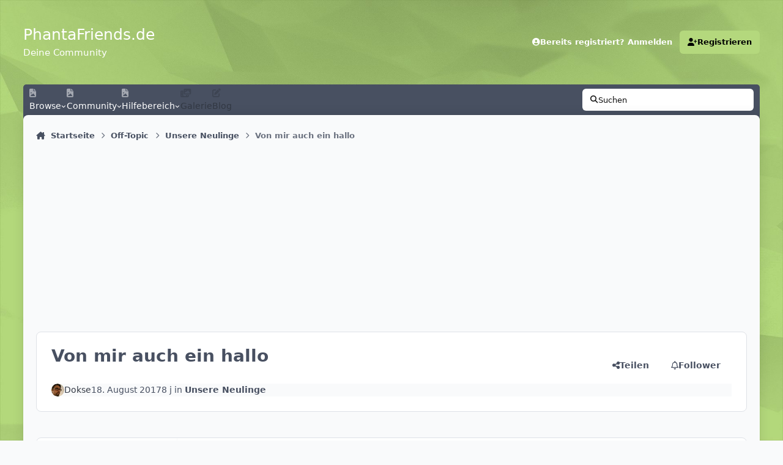

--- FILE ---
content_type: text/html;charset=UTF-8
request_url: https://www.phantafriends.de/topic/2017-von-mir-auch-ein-hallo/
body_size: 28427
content:
<!DOCTYPE html>
<html lang="de-DE" dir="ltr" 

data-ips-path="/topic/2017-von-mir-auch-ein-hallo/"
data-ips-scheme='system'
data-ips-scheme-active='system'
data-ips-scheme-default='system'
data-ips-theme="60"
data-ips-scheme-toggle="true"


    data-ips-guest


data-ips-theme-setting-change-scheme='1'
data-ips-theme-setting-link-panels='1'
data-ips-theme-setting-nav-bar-icons='1'
data-ips-theme-setting-mobile-icons-location='footer'
data-ips-theme-setting-mobile-footer-labels='1'
data-ips-theme-setting-sticky-sidebar='1'
data-ips-theme-setting-flip-sidebar='0'

data-ips-layout='default'


	data-ips-setting-compact-richtext


>
	<head data-ips-hook="head">
		<meta charset="utf-8">
		<title data-ips-hook="title">PhantaFriends.de - Deine Community</title>
		
		
		
			

<!-- IPS Data Layer Start -->
<script>
    /* IPS Configuration */
    const IpsDataLayerConfig = {"_events":{"account_login":{"enabled":true,"formatted_name":"account_login"},"account_logout":{"enabled":true,"formatted_name":"account_logout"},"account_register":{"enabled":true,"formatted_name":"account_register"},"content_comment":{"enabled":false,"formatted_name":"content_comment"},"content_create":{"enabled":false,"formatted_name":"content_create"},"content_react":{"enabled":false,"formatted_name":"content_react"},"content_view":{"enabled":false,"formatted_name":"content_view"},"search":{"enabled":true,"formatted_name":"search"}},"_properties":{"content_container_url":{"event_keys":["content_*","filter_*","sort","file_download"],"pii":false,"formatted_name":"content_container_url","enabled":true,"type":"string","page_level":true},"content_id":{"event_keys":["content_*","file_download"],"pii":false,"formatted_name":"content_id","enabled":true,"type":"number","page_level":true},"author_name":{"event_keys":["content_*","social_reply","file_download"],"pii":true,"formatted_name":"author_name","enabled":true,"type":"string","page_level":true},"content_title":{"event_keys":["content_*","file_download"],"pii":true,"formatted_name":"content_title","enabled":true,"type":"string","page_level":true},"content_url":{"event_keys":["content_*","file_download"],"pii":false,"formatted_name":"content_url","enabled":true,"type":"string","page_level":true},"author_id":{"event_keys":["content_*","social_reply","file_download"],"pii":true,"formatted_name":"author_id","enabled":true,"type":"number | string","replace_with_sso":true,"page_level":true},"comment_type":{"event_keys":["content_comment","content_react","content_quote"],"pii":false,"formatted_name":"comment_type","enabled":true,"type":"string","page_level":false},"comment_url":{"event_keys":["content_comment","content_react","content_quote"],"pii":false,"formatted_name":"comment_url","enabled":true,"type":"string","page_level":false},"community_area":{"event_keys":["filter_*","sort"],"pii":false,"formatted_name":"community_area","enabled":true,"type":"string","page_level":true},"content_age":{"event_keys":["content_*","file_download"],"pii":false,"formatted_name":"content_age","enabled":true,"type":"number","page_level":true},"content_area":{"event_keys":["content_*","filter_*","sort","file_download"],"pii":false,"formatted_name":"content_area","enabled":true,"type":"string","page_level":true},"content_container_id":{"event_keys":["content_*","filter_*","sort","file_download"],"pii":false,"formatted_name":"content_container_id","enabled":true,"type":"number","page_level":true},"content_container_name":{"event_keys":["content_*","filter_*","sort","file_download"],"pii":false,"formatted_name":"content_container_name","enabled":true,"type":"string","page_level":true},"content_container_path":{"event_keys":["content_*"],"pii":false,"formatted_name":"content_container_path","enabled":false,"type":"array","page_level":true,"default":[]},"content_container_type":{"event_keys":["content_*","filter_*","sort","file_download"],"pii":false,"formatted_name":"content_container_type","enabled":true,"type":"string","page_level":true},"content_type":{"event_keys":["content_*","filter_*","sort","file_download"],"pii":false,"formatted_name":"content_type","enabled":true,"type":"string","page_level":true},"file_name":{"event_keys":["file_download"],"pii":false,"formatted_name":"file_name","enabled":true,"type":"string","page_level":false},"ips_time":{"event_keys":["*"],"pii":false,"formatted_name":"ips_time","enabled":true,"type":"number","page_level":true},"page_number":{"event_keys":["content_view","query","filter","sort"],"pii":false,"formatted_name":"page_number","enabled":true,"type":"number","page_level":true},"comment_id":{"event_keys":["content_comment","content_react","content_quote"],"pii":false,"formatted_name":"comment_id","enabled":true,"type":"number","page_level":false},"logged_in":{"event_keys":[],"pii":false,"formatted_name":"logged_in","enabled":true,"type":"number","page_level":true},"logged_in_time":{"event_keys":[],"pii":false,"formatted_name":"logged_in_time","enabled":true,"type":"number","page_level":true},"member_group":{"event_keys":[],"pii":false,"formatted_name":"member_group","enabled":true,"type":"string","page_level":true},"member_group_id":{"event_keys":[],"pii":false,"formatted_name":"member_group_id","enabled":true,"type":"number","page_level":true},"member_id":{"event_keys":[],"pii":true,"formatted_name":"member_id","enabled":true,"type":"number | string","page_level":true,"replace_with_sso":true},"member_name":{"event_keys":[],"pii":true,"formatted_name":"member_name","enabled":true,"type":"string","page_level":true},"profile_group":{"event_keys":["social_*"],"pii":false,"formatted_name":"profile_group","enabled":true,"type":"string","page_level":true},"profile_group_id":{"event_keys":["social_*"],"pii":false,"formatted_name":"profile_group_id","enabled":true,"type":"number","page_level":true},"profile_id":{"event_keys":["social_*"],"pii":true,"formatted_name":"profile_id","enabled":true,"type":"number | string","page_level":true,"replace_with_sso":true},"profile_name":{"event_keys":["social_*"],"pii":true,"formatted_name":"profile_name","enabled":true,"type":"string","page_level":true},"reaction_type":{"event_keys":["content_react"],"pii":false,"formatted_name":"reaction_type","enabled":true,"type":"string","page_level":false},"sort_by":{"event_keys":["*sort"],"pii":false,"formatted_name":"sort_by","enabled":true,"type":"string","page_level":true},"sort_direction":{"event_keys":["*sort"],"pii":false,"formatted_name":"sort_direction","enabled":true,"type":"string","page_level":true},"view_location":{"event_keys":["*_view"],"pii":false,"formatted_name":"view_location","enabled":true,"type":"string","page_level":true,"default":"page"},"query":{"event_keys":["search"],"pii":false,"formatted_name":"query","enabled":true,"type":"string","page_level":false},"filter_title":{"event_keys":["filter_*"],"pii":false,"formatted_name":"filter_title","enabled":true,"type":"string","page_level":false},"ips_key":{"event_keys":["*"],"pii":false,"formatted_name":"ips_key","enabled":false,"type":"string","page_level":true}},"_pii":true,"_pii_groups":[["author_id","author_name"],["member_id","member_name"],["profile_id","profile_name"]]};

    /* IPS Context */
    const IpsDataLayerContext = {"content_container_url":"https:\/\/www.phantafriends.de\/forum\/25-unsere-neulinge\/","content_id":2017,"author_name":"Dokse","content_title":"Von mir auch ein hallo","content_url":"https:\/\/www.phantafriends.de\/topic\/2017-von-mir-auch-ein-hallo\/","author_id":8449,"community_area":"Forum","content_age":3004,"content_area":"Forum","content_container_id":25,"content_container_name":"Unsere Neulinge","content_container_type":"forums","content_type":"topic","ips_time":null,"page_number":null,"logged_in":0,"logged_in_time":null,"member_group":"Gast","member_group_id":2,"member_id":null,"member_name":null,"profile_group":null,"profile_group_id":null,"profile_id":null,"profile_name":null,"sort_by":null,"sort_direction":null,"view_location":"page"};

    /* IPS Events */
    const IpsDataLayerEvents = [];
</script>


<!-- Handlers -->

<!-- Initializers -->
<script> let initcodegtm = context => { if ( !(context instanceof Object) ) { return; } /* Set the key and time */ let ips_time = IpsDataLayerConfig._properties.ips_time.enabled ? IpsDataLayerConfig._properties.ips_time.formatted_name : false; let ips_key = IpsDataLayerConfig._properties.ips_key.enabled ? IpsDataLayerConfig._properties.ips_key.formatted_name : false; if ( ips_time ) { context[ips_time] = Math.floor( Date.now() / 1000 ); } if ( ips_key ) { let s = i => { return Math.floor((1 + Math.random()) * Math.pow(16, i)) .toString(16) .substring(1); }; let mt = Date.now(); let sec = Math.floor(mt / 1000); let secString = sec.toString(16); secString = secString.substring( secString.length - 8 ); let ms = ( mt - ( sec * 1000 ) ) * 1000; /* milliseconds*/ let msString = (ms + 0x100000).toString(16).substring(1); let randomId = secString + msString + s(1) + '.' + s(4) + s(4); context[ips_key] = randomId; } for ( let i in context ) { if ( context[i] === null ) { context[i] = undefined; } } try { if (context instanceof Object) { window.dataLayer = window.dataLayer || []; window.dataLayer.push(context); return; } Debug.log( 'Invalid Data Layer Context: The IPS GTM Data Layer Initializer failed because the context wasn\'t an Object' ); } catch (e) { Debug.error('Bad Data Layer Initializer: Event initializer failed!'); } }; initcodegtm(IpsDataLayerContext || {}); </script>
<!-- END Initializers -->

<!-- Head Snippets -->

<!-- END Head Snippets -->

<!-- Event Callbacks -->
<script>
const IpsDataLayerEventHandlers = [
    ( () => _event => { try { if ( (_event._properties instanceof Object) && (typeof _event._key === 'string')) { window.dataLayer = window.dataLayer || []; let properties = {}; for ( let pKey in _event._properties ) { properties[_event._key + '.' + pKey] = _event._properties[pKey]; } window.dataLayer.push( { ...properties, 'event': _event._key } ); return; } Debug.log( 'Invalid Data Layer Event: An event wasn\'t processed by the IPS GTM Data Layer Handler. The event\'s _key has to be a string, and its _properties has to be an Object.' ); } catch (e) { Debug.error( e ); } } )
]
</script>
<!-- END Event Callbacks -->

<!-- Properties Callbacks -->
<script>
const IpsDataLayerPropertiesHandlers = [
    ( () => _properties => { try { if ( _properties instanceof Object ) { delete _properties.event; /* this cannot be set since this handler is NOT for adding GTM events*/ window.dataLayer = window.dataLayer || []; window.dataLayer.push( _properties ); } } catch (e) { Debug.error( e ); } } )
]
</script>
<!-- END Properties Callbacks -->

<!-- END Handlers -->

<!-- IPS Data Layer End -->

		
		

	
	<script>(() => document.documentElement.setAttribute('data-ips-scheme', (window.matchMedia('(prefers-color-scheme:dark)').matches) ? 'dark':'light'))();</script>

		


	<script>
		(() => {
			function getCookie(n) {
				let v = `; ${document.cookie}`, parts = v.split(`; ${n}=`);
				if (parts.length === 2) return parts.pop().split(';').shift();
			}
			
			const s = getCookie('ips4_scheme_preference');
			if(!s || s === document.documentElement.getAttribute("data-ips-scheme-active")) return;
			if(s === "system"){
				document.documentElement.setAttribute('data-ips-scheme',(window.matchMedia('(prefers-color-scheme:dark)').matches)?'dark':'light');
			} else {
				document.documentElement.setAttribute("data-ips-scheme",s);
			}
			document.documentElement.setAttribute("data-ips-scheme-active",s);
		})();
	</script>

		
		
			<!-- Matomo -->
<script>
  var _paq = window._paq = window._paq || [];
  /* tracker methods like "setCustomDimension" should be called before "trackPageView" */
  _paq.push(['trackPageView']);
  _paq.push(['enableLinkTracking']);
  (function() {
    var u="//tracking.pasxal.eu/";
    _paq.push(['setTrackerUrl', u+'matomo.php']);
    _paq.push(['setSiteId', '1']);
    var d=document, g=d.createElement('script'), s=d.getElementsByTagName('script')[0];
    g.async=true; g.src=u+'matomo.js'; s.parentNode.insertBefore(g,s);
  })();
</script>
<!-- End Matomo Code -->

		
		
		
		


	<!--!Font Awesome Free 6 by @fontawesome - https://fontawesome.com License - https://fontawesome.com/license/free Copyright 2024 Fonticons, Inc.-->
	<link rel='stylesheet' href='//www.phantafriends.de/applications/core/interface/static/fontawesome/css/all.min.css?v=6.7.2'>



	<link rel='stylesheet' href='//www.phantafriends.de/static/css/core_global_framework_framework.css?v=823694268f1761048312'>

	<link rel='stylesheet' href='//www.phantafriends.de/static/css/core_global_flags.css?v=823694268f1761048312'>

	<link rel='stylesheet' href='//www.phantafriends.de/static/css/core_front_core.css?v=823694268f1761048312'>

	<link rel='stylesheet' href='https://www.phantafriends.de/uploads/css_built_60/membersinpark_front_membersinpark_medals.css?v=823694268f1761048312'>

	<link rel='stylesheet' href='https://www.phantafriends.de/uploads/css_built_60/bimchatbox_front_chatbox.css?v=823694268f1761048312'>

	<link rel='stylesheet' href='//www.phantafriends.de/static/css/forums_front_forums.css?v=823694268f1761048312'>

	<link rel='stylesheet' href='//www.phantafriends.de/static/css/forums_front_topics.css?v=823694268f1761048312'>


<!-- Content Config CSS Properties -->
<style id="contentOptionsCSS">
    :root {
        --i-embed-max-width: 500px;
        --i-embed-default-width: 500px;
        --i-embed-media-max-width: 100%;
    }
</style>



	
		<link rel='stylesheet' href='https://www.phantafriends.de/uploads/monthly_2025_08/theme.css.457aaf108bbb614b0661560dcf950adf.css'>
	
	
	<style id="themeVariables">
		
			:root{

--focusBackgroundPicker: 0;
--focusBackgroundDefault: 1;
--light__focusBackgroundColor1: hsl(26 41% 30%);
--dark__focusBackgroundColor1: hsl(26 41% 30%);
--light__focusBackgroundColor2: hsl(191 76% 19%);
--dark__focusBackgroundColor2: hsl(191 76% 19%);
--light__focusBackgroundColor3: hsl(300 29% 39%);
--dark__focusBackgroundColor3: hsl(300 29% 39%);
--light__focusBackgroundColor4: #111111;
--dark__focusBackgroundColor4: hsl(0 44% 14%);
--light__focusBackgroundColor5: #111111;
--dark__focusBackgroundColor5: #111111;
--light__focusBackgroundColor6: #111111;
--dark__focusBackgroundColor6: #111111;
--focusEnableBackground1: 1;
--focusEnableBackground2: 1;
--focusEnableBackground3: 1;
--focusEnableBackground4: 0;
--focusEnableBackground5: 0;
--focusEnableBackground6: 0;
--set__i-position-navigation: 7;
--set__i-position-breadcrumb: 10;
--set__i-header-primary--he: 138;
--set__i-logo--fo-we: 400;
--set__i-desktop-logo--fo-si: 25;
--set__i-logo-text: PhantaFriends.de;
--set__i-logo-slogan: Deine Community;
--set__i-nav-bar-icons: 1;
--light__i-primary: hsl(84 54% 67%);
--light__i-primary-relative-l: 76;
--light__i-secondary: hsl(220 5% 37%);
--light__i-secondary-relative-l: 35;
--light__i-base-c: 15;
--dark__i-primary: hsl(212 19% 59%);
--dark__i-primary-relative-l: 57;
--dark__i-secondary: hsl(215 11% 32%);
--dark__i-secondary-relative-l: 30;
--dark__i-base-l: 40;
--dark__i-base-c: 14;
--light__i-boxHeader--co: var(--i-base_2);
--dark__i-headerSecondary--ba-co: hsl(217 12% 15%);
--dark__i-footer--co: hsl(217 0% 100%);
--dark__i-footer--ba-co: hsl(217 0% 0%);
--set__i-mobile-header--he: 100;
--light__i-headerMobile--co: var(--i-base_1);
--set__logo-light: url('https://test.phantafriends.de/uploads/monthly_2025_07/phantafriendslogo_490390.png');
--set__logo-dark: url('https://test.phantafriends.de/uploads/monthly_2025_07/phantafriendslogo_a07def.png');
--set__i-logo--he: 55;
--light__i-color_soft: var(--i-base-contrast_3);
--light__i-primary-button--co: var(--i-base_1);
--light__i-primary-button--ba-co: hsl(84 54% 67%);
--light__i-widget-header--ba-co: hsl(84 54% 67%);
--light__i-widget-header--co: var(--i-base_2);
--light__i-color_hard: var(--i-base-contrast_3);
--light__i-link--co: var(--i-base-contrast_4);
--light__i-link-hover--co: hsl(84 54% 67%);
--data-ips-theme-setting-link-panels: 1;
--light__i-headerSecondary--ba-co: var(--i-base-contrast_3);
--light__i-footer--ba-co: var(--i-base-contrast_3);
--light__i-headerMobile--ba-co: var(--i-primary);
--set__i-layout-width: 1541;

}
		
	</style>

	
		<style id="themeCustomCSS">
			 html[data-ips-scheme="light"] body{background-image:url("/uploads/light.JPEG");background-attachment:fixed;background-size:cover;.ipsBox__header{background-color:#b3d87d;}.ipsMobileHeader{background-color:#b3d87d;}}html[data-ips-scheme="dark"] body{background-image:url("/uploads/dark.JPEG");background-attachment:fixed;background-size:cover;.ipsBox__header{background-color:#262b31;}}.ipsBox__header{background-image:var(--focus-image, none);}.ipsPageHeader--forum-table{display:none;}.ipsHeader__secondary{background-color:var(--i-headerSecondary--ba-co);border-radius:5px 5px 0 0;padding-bottom:6px;margin-bottom:-6px;position:static;}.ipsHeader__secondary::before{content:none;}.ipsFooter{background-color:var(--i-footer--ba-co);}#cbInput_container input#txt{padding-right:100px;}
		</style>
	

	


		



	<meta name="viewport" content="width=device-width, initial-scale=1, viewport-fit=cover">
	<meta name="apple-mobile-web-app-status-bar-style" content="black-translucent">
	
	
		
		
	
	
		<meta name="twitter:card" content="summary">
	
	
	
		
			
				
					<meta property="og:title" content="Von mir auch ein hallo">
				
			
		
	
		
			
				
					<meta property="og:type" content="website">
				
			
		
	
		
			
				
					<meta property="og:url" content="https://www.phantafriends.de/topic/2017-von-mir-auch-ein-hallo/">
				
			
		
	
		
			
				
					<meta name="description" content="PhantaFriends.de ist das größte unoffizielle Fanforum zum Phantasialand seit November 2014! 
Melde dich nun bei uns an und diskutiere mit über 2000 anderen Fans über das Phantasialand!">
				
			
		
	
		
			
				
					<meta property="og:description" content="Eigentlich stelle ich mich ja lieber persönlich vor aber ok Ich 36 Jahre jung, ja bis zur Rente sind es noch 30 Jahre misst. Nicht verheiratet keine Kinder, und aus Köln">
				
			
		
	
		
			
				
					<meta property="og:updated_time" content="2017-08-19T08:41:37Z">
				
			
		
	
		
			
				
					<meta property="og:site_name" content="PhantaFriends.de - Deine Community">
				
			
		
	
		
			
				
					<meta property="og:locale" content="de_DE">
				
			
		
	
		
			
				
					<meta name="keywords" content="Phantasialand,taron,chiapas,neuheit,2014,2015,baustelle,bilder,brühl;germany,raik,2016,cologne,köln,achterbahn,wasserbahn,colorado,mystery,castle,tartüff,hotel,ling,bao,matamba,buffet,wintergarten,wellenflieger,wintertraum,wintersaison,sommersaison,eintrittspreise,information,2016,2017,2018,fly,flying,coaster,rookburgh,vekoma,intamin,b&amp;m,mein wintertraum, phantasialand im winter,winter,im,tartüff,jahreskarte,erlebniss,pass,coupon,gutschein">
				
			
		
	
	
		
			<link rel="canonical" href="https://www.phantafriends.de/topic/2017-von-mir-auch-ein-hallo/">
		
	
	
	
	
	
	<link rel="manifest" href="https://www.phantafriends.de/manifest.webmanifest/">
	
		<meta name="theme-color" content="#b3d87d">
	
	

	
	
		
	
		
	
		
	
		
	
		
	
		
	
		
	
		
	
		
	
		
	
		
	
		
	
		
	
		
	
		
	
		
	
		
	
		
	
		
	
		
	
		
	
		
	
		
	
		
			<link rel="apple-touch-icon" href="https://www.phantafriends.de/uploads/monthly_2023_06/apple-touch-icon-180x180.png?v=1712753606">
		
	

	
	


		

	
	<link rel='icon' href='https://www.phantafriends.de/uploads/monthly_2018_06/fav882.ico.4a4437e459ffff7c37b657edbb0a704c.ico' type="image/x-icon">

	</head>
	<body data-ips-hook="body" class="ipsApp ipsApp_front " data-contentClass="IPS\forums\Topic" data-controller="core.front.core.app,core.front.core.dataLayer" data-pageApp="forums" data-pageLocation="front" data-pageModule="forums" data-pageController="topic" data-id="2017" >


<!--CT: Head JS-->


		<a href="#ipsLayout__main" class="ipsSkipToContent">Zum Inhalt springen</a>
		
		
			

<!-- IPS Data Body Start -->

<!-- Handlers -->

<!-- END Handlers -->

<!-- IPS Data Layer Body End -->
		
		

<i-pull-to-refresh aria-hidden="true">
	<div class="iPullToRefresh"></div>
</i-pull-to-refresh>
		


	<i-pwa-install id="ipsPwaInstall">
		
		
			
		
			
		
			
		
			
		
			
		
			
		
			
		
			
		
			
		
			
		
			
		
			
		
			
		
			
		
			
		
			
		
			
		
			
		
			
		
			
		
			
		
			
		
			
		
			
				<img src="https://www.phantafriends.de/uploads/monthly_2023_06/apple-touch-icon-180x180.png" alt="" width="180" height="180" class="iPwaInstall__icon">
			
		
		<div class="iPwaInstall__content">
			<div class="iPwaInstall__title">View in the app</div>
			<p class="iPwaInstall__desc">A better way to browse. <strong>Learn more</strong>.</p>
		</div>
		<button type="button" class="iPwaInstall__learnMore" popovertarget="iPwaInstall__learnPopover">Learn more</button>
		<button type="button" class="iPwaInstall__dismiss" id="iPwaInstall__dismiss"><span aria-hidden="true">&times;</span><span class="ipsInvisible">Dismiss</span></button>
	</i-pwa-install>
	
	<i-card popover id="iPwaInstall__learnPopover">
		<button class="iCardDismiss" type="button" tabindex="-1" popovertarget="iPwaInstall__learnPopover" popovertargetaction="hide">Close</button>
		<div class="iCard">
			<div class="iCard__content iPwaInstallPopover">
				<div class="i-flex i-gap_2">
					
						
					
						
					
						
					
						
					
						
					
						
					
						
					
						
					
						
					
						
					
						
					
						
					
						
					
						
					
						
					
						
					
						
					
						
					
						
					
						
					
						
					
						
					
						
					
						
							<img src="https://www.phantafriends.de/uploads/monthly_2023_06/apple-touch-icon-180x180.png" alt="" width="180" height="180" class="iPwaInstallPopover__icon">
						
					
					<div class="i-flex_11 i-align-self_center">
						<div class="i-font-weight_700 i-color_hard">PhantaFriends.de - Deine Community</div>
						<p>A full-screen app on your home screen with push notifications, badges and more.</p>
					</div>
				</div>

				<div class="iPwaInstallPopover__ios">
					<div class="iPwaInstallPopover__title">
						<svg xmlns="http://www.w3.org/2000/svg" viewBox="0 0 384 512"><path d="M318.7 268.7c-.2-36.7 16.4-64.4 50-84.8-18.8-26.9-47.2-41.7-84.7-44.6-35.5-2.8-74.3 20.7-88.5 20.7-15 0-49.4-19.7-76.4-19.7C63.3 141.2 4 184.8 4 273.5q0 39.3 14.4 81.2c12.8 36.7 59 126.7 107.2 125.2 25.2-.6 43-17.9 75.8-17.9 31.8 0 48.3 17.9 76.4 17.9 48.6-.7 90.4-82.5 102.6-119.3-65.2-30.7-61.7-90-61.7-91.9zm-56.6-164.2c27.3-32.4 24.8-61.9 24-72.5-24.1 1.4-52 16.4-67.9 34.9-17.5 19.8-27.8 44.3-25.6 71.9 26.1 2 49.9-11.4 69.5-34.3z"/></svg>
						<span>To install this app on iOS and iPadOS</span>
					</div>
					<ol class="ipsList ipsList--bullets i-color_soft i-margin-top_2">
						<li>Tap the <svg xmlns='http://www.w3.org/2000/svg' viewBox='0 0 416 550.4' class='iPwaInstallPopover__svg'><path d='M292.8 129.6 208 44.8l-84.8 84.8-22.4-22.4L208 0l107.2 107.2-22.4 22.4Z'/><path d='M192 22.4h32v336h-32v-336Z'/><path d='M368 550.4H48c-27.2 0-48-20.8-48-48v-288c0-27.2 20.8-48 48-48h112v32H48c-9.6 0-16 6.4-16 16v288c0 9.6 6.4 16 16 16h320c9.6 0 16-6.4 16-16v-288c0-9.6-6.4-16-16-16H256v-32h112c27.2 0 48 20.8 48 48v288c0 27.2-20.8 48-48 48Z'/></svg> Share icon in Safari</li>
						<li>Scroll the menu and tap <strong>Add to Home Screen</strong>.</li>
						<li>Tap <strong>Add</strong> in the top-right corner.</li>
					</ol>
				</div>
				<div class="iPwaInstallPopover__android">
					<div class="iPwaInstallPopover__title">
						<svg xmlns="http://www.w3.org/2000/svg" viewBox="0 0 576 512"><path d="M420.6 301.9a24 24 0 1 1 24-24 24 24 0 0 1 -24 24m-265.1 0a24 24 0 1 1 24-24 24 24 0 0 1 -24 24m273.7-144.5 47.9-83a10 10 0 1 0 -17.3-10h0l-48.5 84.1a301.3 301.3 0 0 0 -246.6 0L116.2 64.5a10 10 0 1 0 -17.3 10h0l47.9 83C64.5 202.2 8.2 285.6 0 384H576c-8.2-98.5-64.5-181.8-146.9-226.6"/></svg>
						<span>To install this app on Android</span>
					</div>
					<ol class="ipsList ipsList--bullets i-color_soft i-margin-top_2">
						<li>Tap the 3-dot menu (⋮) in the top-right corner of the browser.</li>
						<li>Tap <strong>Add to Home screen</strong> or <strong>Install app</strong>.</li>
						<li>Confirm by tapping <strong>Install</strong>.</li>
					</ol>
				</div>
			</div>
		</div>
	</i-card>

		
		<div class="ipsLayout" id="ipsLayout" data-ips-hook="layout">
			
			<div class="ipsLayout__app" data-ips-hook="app">
				
				<div data-ips-hook="mobileHeader" class="ipsMobileHeader ipsResponsive_header--mobile">
					
<a href="https://www.phantafriends.de/" data-ips-hook="logo" class="ipsLogo ipsLogo--mobile" accesskey="1">
	
		

		

	
  	<div class="ipsLogo__text">
		<span class="ipsLogo__name" data-ips-theme-text="set__i-logo-text">PhantaFriends.de</span>
		
			<span class="ipsLogo__slogan" data-ips-theme-text="set__i-logo-slogan">Deine Community</span>
		
	</div>
</a>
					
<ul data-ips-hook="mobileNavHeader" class="ipsMobileNavIcons ipsResponsive_header--mobile">


<!--CT: Customizer Icon (mobile)-->


	
		<li data-el="guest">
			<button type="button" class="ipsMobileNavIcons__button ipsMobileNavIcons__button--primary" aria-controls="ipsOffCanvas--guest" aria-expanded="false" data-ipscontrols>
				<span>Anmelden</span>
			</button>
		</li>
	
	
	
		
	
    

	
	
</ul>
				</div>
				
				


				
					
<nav class="ipsBreadcrumb ipsBreadcrumb--mobile ipsResponsive_header--mobile" aria-label="Breadcrumbs" >
	<ol itemscope itemtype="https://schema.org/BreadcrumbList" class="ipsBreadcrumb__list">
		<li itemprop="itemListElement" itemscope itemtype="https://schema.org/ListItem">
			<a title="Startseite" href="https://www.phantafriends.de/" itemprop="item">
				<i class="fa-solid fa-house-chimney"></i> <span itemprop="name">Startseite</span>
			</a>
			<meta itemprop="position" content="1">
		</li>
		
		
		
			
				<li itemprop="itemListElement" itemscope itemtype="https://schema.org/ListItem">
					<a href="https://www.phantafriends.de/forum/6-off-topic/" itemprop="item">
						<span itemprop="name">Off-Topic </span>
					</a>
					<meta itemprop="position" content="2">
				</li>
			
			
		
			
				<li itemprop="itemListElement" itemscope itemtype="https://schema.org/ListItem">
					<a href="https://www.phantafriends.de/forum/25-unsere-neulinge/" itemprop="item">
						<span itemprop="name">Unsere Neulinge </span>
					</a>
					<meta itemprop="position" content="3">
				</li>
			
			
		
			
				<li aria-current="location" itemprop="itemListElement" itemscope itemtype="https://schema.org/ListItem">
					<span itemprop="name">Von mir auch ein hallo</span>
					<meta itemprop="position" content="4">
				</li>
			
			
		
	</ol>
	<ul class="ipsBreadcrumb__feed" data-ips-hook="feed">
		
		<li >
			<a data-action="defaultStream" href="https://www.phantafriends.de/discover/" ><i class="fa-regular fa-file-lines"></i> <span data-role="defaultStreamName">Alle Aktivitäten</span></a>
		</li>
	</ul>
</nav>
				
				
					<header data-ips-hook="header" class="ipsHeader ipsResponsive_header--desktop">
						
						
							<div data-ips-hook="primaryHeader" class="ipsHeader__primary" >
								<div class="ipsWidth ipsHeader__align">
									<div data-ips-header-position="4" class="ipsHeader__start">


	
		<div data-ips-header-content='logo'>
			<!-- logo -->
			
				
<a href="https://www.phantafriends.de/" data-ips-hook="logo" class="ipsLogo ipsLogo--desktop" accesskey="1">
	
		

		

	
  	<div class="ipsLogo__text">
		<span class="ipsLogo__name" data-ips-theme-text="set__i-logo-text">PhantaFriends.de</span>
		
			<span class="ipsLogo__slogan" data-ips-theme-text="set__i-logo-slogan">Deine Community</span>
		
	</div>
</a>
			
			
			    
			    
			    
			    
			
		</div>
	

	

	

	

	
</div>
									<div data-ips-header-position="5" class="ipsHeader__center">


	

	

	

	

	
</div>
									<div data-ips-header-position="6" class="ipsHeader__end">


	

	

	
		<div data-ips-header-content='user'>
			<!-- user -->
			
			
			    
			    
				    

	<ul id="elUserNav" data-ips-hook="userBarGuest" class="ipsUserNav ipsUserNav--guest">


<!--CT: Customizer Icon (guest - desktop)-->


        
		
        
        
        
            
            <li id="elSignInLink" data-el="sign-in">
                <button type="button" id="elUserSignIn" popovertarget="elUserSignIn_menu" style="--_anchor: --elUserSignIn;" class="ipsUserNav__link">
                	<i class="fa-solid fa-circle-user"></i>
                	<span class="ipsUserNav__text">Bereits registriert? Anmelden</span>
                </button>                
                
<i-dropdown popover id="elUserSignIn_menu" style="--_anchor: --elUserSignIn;">
	<div class="iDropdown">
		<form accept-charset='utf-8' method='post' action='https://www.phantafriends.de/login/'>
			<input type="hidden" name="csrfKey" value="7051ddd18ff97b64f5787e80eb274ac1">
			<input type="hidden" name="ref" value="aHR0cHM6Ly93d3cucGhhbnRhZnJpZW5kcy5kZS90b3BpYy8yMDE3LXZvbi1taXItYXVjaC1laW4taGFsbG8v">
			<div data-role="loginForm">
				
				
				
					<div class='ipsColumns ipsColumns--lines'>
						<div class='ipsColumns__primary' id='elUserSignIn_internal'>
							
<div class="">
	<h4 class="ipsTitle ipsTitle--h3 i-padding_2 i-padding-bottom_0 i-color_hard">Anmelden</h4>
	<ul class='ipsForm ipsForm--vertical ipsForm--login-popup'>
		<li class="ipsFieldRow ipsFieldRow--noLabel ipsFieldRow--fullWidth">
			<label class="ipsFieldRow__label" for="login_popup_email">E-Mail-Adresse</label>
			<div class="ipsFieldRow__content">
                <input type="email" class='ipsInput ipsInput--text' placeholder="E-Mail-Adresse" name="auth" autocomplete="email" id='login_popup_email'>
			</div>
		</li>
		<li class="ipsFieldRow ipsFieldRow--noLabel ipsFieldRow--fullWidth">
			<label class="ipsFieldRow__label" for="login_popup_password">Passwort</label>
			<div class="ipsFieldRow__content">
				<input type="password" class='ipsInput ipsInput--text' placeholder="Passwort" name="password" autocomplete="current-password" id='login_popup_password'>
			</div>
		</li>
		<li class="ipsFieldRow ipsFieldRow--checkbox">
			<input type="checkbox" name="remember_me" id="remember_me_checkbox_popup" value="1" checked class="ipsInput ipsInput--toggle">
			<div class="ipsFieldRow__content">
				<label class="ipsFieldRow__label" for="remember_me_checkbox_popup">Angemeldet bleiben</label>
				<div class="ipsFieldRow__desc">Nicht empfohlen auf gemeinsam genutzten Computern</div>
			</div>
		</li>
		<li class="ipsSubmitRow">
			<button type="submit" name="_processLogin" value="usernamepassword" class="ipsButton ipsButton--primary i-width_100p">Anmelden</button>
			
				<p class="i-color_soft i-link-color_inherit i-font-weight_500 i-font-size_-1 i-margin-top_2">
					
						<a href='https://www.phantafriends.de/lostpassword/' data-ipsDialog data-ipsDialog-title='Hast du dein Passwort vergessen?'>
					
					Hast du dein Passwort vergessen?</a>
				</p>
			
		</li>
	</ul>
</div>
						</div>
						<div class='ipsColumns__secondary i-basis_280'>
							<div id='elUserSignIn_external'>
								<p class='ipsTitle ipsTitle--h3 i-padding_2 i-padding-bottom_0 i-color_soft'>Oder melde dich mit...</p>
								<div class='i-grid i-gap_2 i-padding_2'>
									
										<div>
											

<button type="submit" name="_processLogin" value="3" class='ipsSocial ipsSocial--google' style="background-color: #4285F4">
	
		<span class='ipsSocial__icon'>
			
				
					<svg xmlns="http://www.w3.org/2000/svg" viewBox="0 0 488 512"><path d="M488 261.8C488 403.3 391.1 504 248 504 110.8 504 0 393.2 0 256S110.8 8 248 8c66.8 0 123 24.5 166.3 64.9l-67.5 64.9C258.5 52.6 94.3 116.6 94.3 256c0 86.5 69.1 156.6 153.7 156.6 98.2 0 135-70.4 140.8-106.9H248v-85.3h236.1c2.3 12.7 3.9 24.9 3.9 41.4z"/></svg>
				
			
		</span>
		<span class='ipsSocial__text'>Mit Google anmelden</span>
	
</button>
										</div>
									
								</div>
							</div>
						</div>
					</div>
				
			</div>
		</form>
	</div>
</i-dropdown>
            </li>
            
        
		
			<li data-el="sign-up">
				
					<a href="https://www.phantafriends.de/register/" class="ipsUserNav__link ipsUserNav__link--sign-up"  id="elRegisterButton">
						<i class="fa-solid fa-user-plus"></i>
						<span class="ipsUserNav__text">Registrieren</span>
					</a>
				
			</li>
		
		

    <li class='ipsHide' id='elCart_container'></li>


	</ul>

			    
			    
			    
			
		</div>
	

	

	
</div>
								</div>
							</div>
						
						
							<div data-ips-hook="secondaryHeader" class="ipsHeader__secondary" >
								<div class="ipsWidth ipsHeader__align">
									<div data-ips-header-position="7" class="ipsHeader__start">


	

	
		<div data-ips-header-content='navigation'>
			<!-- navigation -->
			
			
			    
				    


<nav data-ips-hook="navBar" class="ipsNav" aria-label="Primary">
	<i-navigation-menu>
		<ul class="ipsNavBar" data-role="menu">
			


	
		
		
		
		<li  data-id="1"  data-navApp="core" data-navExt="Menu" >
			
			
				
					<button aria-expanded="false" aria-controls="elNavSecondary_1" data-ipscontrols type="button">
						<span class="ipsNavBar__icon" aria-hidden="true">
							
								<i class="fa-solid" style="--icon:'\f1c5'"></i>
							
						</span>
						<span class="ipsNavBar__text">
							<span class="ipsNavBar__label">Browse</span>
							<i class="fa-solid fa-angle-down"></i>
						</span>
					</button>
					
						<ul class='ipsNav__dropdown' id='elNavSecondary_1' data-ips-hidden-light-dismiss hidden>
							


	
		
		
		
		<li  data-id="3"  data-navApp="core" data-navExt="AllActivity" >
			
			
				
					<a href="https://www.phantafriends.de/discover/"  data-navItem-id="3" >
						<span class="ipsNavBar__icon" aria-hidden="true">
							
								<i class="fa-solid" style="--icon:'\f0ca'"></i>
							
						</span>
						<span class="ipsNavBar__text">
							<span class="ipsNavBar__label">Alle Aktivitäten</span>
						</span>
					</a>
				
			
		</li>
	

	
		
		
		
		<li  data-id="5"  data-navApp="core" data-navExt="YourActivityStreamsItem" data-streamid='5'>
			
			
				
					<a href="https://www.phantafriends.de/discover/unread/"  data-navItem-id="5" >
						<span class="ipsNavBar__icon" aria-hidden="true">
							
								<i class="fa-solid" style="--icon:'\f1ea'"></i>
							
						</span>
						<span class="ipsNavBar__text">
							<span class="ipsNavBar__label">Ungelesene Inhalte</span>
						</span>
					</a>
				
			
		</li>
	

	
		
		
		
		<li  data-id="6"  data-navApp="core" data-navExt="YourActivityStreamsItem" data-streamid='6'>
			
			
				
					<a href="https://www.phantafriends.de/discover/content-started/"  data-navItem-id="6" >
						<span class="ipsNavBar__icon" aria-hidden="true">
							
								<i class="fa-solid" style="--icon:'\f2bd'"></i>
							
						</span>
						<span class="ipsNavBar__text">
							<span class="ipsNavBar__label">Inhalte die ich begonnen habe</span>
						</span>
					</a>
				
			
		</li>
	

	

	
		
		
		
		<li  data-id="7"  data-navApp="core" data-navExt="Search" >
			
			
				
					<a href="https://www.phantafriends.de/search/"  data-navItem-id="7" >
						<span class="ipsNavBar__icon" aria-hidden="true">
							
								<i class="fa-solid" style="--icon:'\f002'"></i>
							
						</span>
						<span class="ipsNavBar__text">
							<span class="ipsNavBar__label">Suchen</span>
						</span>
					</a>
				
			
		</li>
	

						</ul>
					
				
			
		</li>
	

	
		
		
		
		<li  data-id="77"  data-navApp="core" data-navExt="Menu" >
			
			
				
					<button aria-expanded="false" aria-controls="elNavSecondary_77" data-ipscontrols type="button">
						<span class="ipsNavBar__icon" aria-hidden="true">
							
								<i class="fa-solid" style="--icon:'\f1c5'"></i>
							
						</span>
						<span class="ipsNavBar__text">
							<span class="ipsNavBar__label">Community</span>
							<i class="fa-solid fa-angle-down"></i>
						</span>
					</button>
					
						<ul class='ipsNav__dropdown' id='elNavSecondary_77' data-ips-hidden-light-dismiss hidden>
							


	
		
		
		
		<li  data-id="15"  data-navApp="core" data-navExt="OnlineUsers" >
			
			
				
					<a href="https://www.phantafriends.de/online/"  data-navItem-id="15" >
						<span class="ipsNavBar__icon" aria-hidden="true">
							
								<i class="fa-solid" style="--icon:'\f017'"></i>
							
						</span>
						<span class="ipsNavBar__text">
							<span class="ipsNavBar__label">Online-Benutzer</span>
						</span>
					</a>
				
			
		</li>
	

	
		
		
		
		<li  data-id="64"  data-navApp="core" data-navExt="Leaderboard" >
			
			
				
					<a href="https://www.phantafriends.de/leaderboard/"  data-navItem-id="64" >
						<span class="ipsNavBar__icon" aria-hidden="true">
							
								<i class="fa-solid" style="--icon:'\f091'"></i>
							
						</span>
						<span class="ipsNavBar__text">
							<span class="ipsNavBar__label">Rangliste</span>
						</span>
					</a>
				
			
		</li>
	

	
		
		
		
		<li  data-id="14"  data-navApp="core" data-navExt="StaffDirectory" >
			
			
				
					<a href="https://www.phantafriends.de/staff/"  data-navItem-id="14" >
						<span class="ipsNavBar__icon" aria-hidden="true">
							
								<i class="fa-solid" style="--icon:'\f2bb'"></i>
							
						</span>
						<span class="ipsNavBar__text">
							<span class="ipsNavBar__label">Mitarbeiter</span>
						</span>
					</a>
				
			
		</li>
	

	
		
		
		
		<li  data-id="11"  data-navApp="calendar" data-navExt="Calendar" >
			
			
				
					<a href="https://www.phantafriends.de/events/"  data-navItem-id="11" >
						<span class="ipsNavBar__icon" aria-hidden="true">
							
								<i class="fa-solid" style="--icon:'\f133'"></i>
							
						</span>
						<span class="ipsNavBar__text">
							<span class="ipsNavBar__label">Ereignisse</span>
						</span>
					</a>
				
			
		</li>
	

						</ul>
					
				
			
		</li>
	

	
		
		
		
		<li  data-id="75"  data-navApp="core" data-navExt="Menu" >
			
			
				
					<button aria-expanded="false" aria-controls="elNavSecondary_75" data-ipscontrols type="button">
						<span class="ipsNavBar__icon" aria-hidden="true">
							
								<i class="fa-solid" style="--icon:'\f1c5'"></i>
							
						</span>
						<span class="ipsNavBar__text">
							<span class="ipsNavBar__label">Hilfebereich</span>
							<i class="fa-solid fa-angle-down"></i>
						</span>
					</button>
					
						<ul class='ipsNav__dropdown' id='elNavSecondary_75' data-ips-hidden-light-dismiss hidden>
							


	
		
		
		
		<li  data-id="13"  data-navApp="core" data-navExt="CustomItem" >
			
			
				
					<a href="https://www.phantafriends.de/forenregeln/"  data-navItem-id="13" >
						<span class="ipsNavBar__icon" aria-hidden="true">
							
								<i class="fa-solid" style="--icon:'\f1c5'"></i>
							
						</span>
						<span class="ipsNavBar__text">
							<span class="ipsNavBar__label">Forenregeln</span>
						</span>
					</a>
				
			
		</li>
	

	
		
		
		
		<li  data-id="76"  data-navApp="core" data-navExt="CustomItem" >
			
			
				
					<a href="https://www.phantafriends.de/faq/"  data-navItem-id="76" >
						<span class="ipsNavBar__icon" aria-hidden="true">
							
								<i class="fa-solid" style="--icon:'\f1c5'"></i>
							
						</span>
						<span class="ipsNavBar__text">
							<span class="ipsNavBar__label">FAQ</span>
						</span>
					</a>
				
			
		</li>
	

						</ul>
					
				
			
		</li>
	

	

	
		
		
		
		<li  data-id="114"  data-navApp="gallery" data-navExt="Gallery" >
			
			
				
					<a href="https://www.phantafriends.de/gallery/"  data-navItem-id="114" >
						<span class="ipsNavBar__icon" aria-hidden="true">
							
								<i class="fa-solid" style="--icon:'\f87c'"></i>
							
						</span>
						<span class="ipsNavBar__text">
							<span class="ipsNavBar__label">Galerie</span>
						</span>
					</a>
				
			
		</li>
	

	
		
		
		
		<li  data-id="115"  data-navApp="blog" data-navExt="Blogs" >
			
			
				
					<a href="https://www.phantafriends.de/blogs/"  data-navItem-id="115" >
						<span class="ipsNavBar__icon" aria-hidden="true">
							
								<i class="fa-solid" style="--icon:'\f044'"></i>
							
						</span>
						<span class="ipsNavBar__text">
							<span class="ipsNavBar__label">Blog</span>
						</span>
					</a>
				
			
		</li>
	

	

			<li data-role="moreLi" hidden>
				<button aria-expanded="false" aria-controls="nav__more" data-ipscontrols type="button">
					<span class="ipsNavBar__icon" aria-hidden="true">
						<i class="fa-solid fa-bars"></i>
					</span>
					<span class="ipsNavBar__text">
						<span class="ipsNavBar__label">Mehr</span>
						<i class="fa-solid fa-angle-down"></i>
					</span>
				</button>
				<ul class="ipsNav__dropdown" id="nav__more" data-role="moreMenu" data-ips-hidden-light-dismiss hidden></ul>
			</li>
		</ul>
		<div class="ipsNavPriority js-ipsNavPriority" aria-hidden="true">
			<ul class="ipsNavBar" data-role="clone">
				<li data-role="moreLiClone">
					<button aria-expanded="false" aria-controls="nav__more" data-ipscontrols type="button">
						<span class="ipsNavBar__icon" aria-hidden="true">
							<i class="fa-solid fa-bars"></i>
						</span>
						<span class="ipsNavBar__text">
							<span class="ipsNavBar__label">Mehr</span>
							<i class="fa-solid fa-angle-down"></i>
						</span>
					</button>
				</li>
				


	
		
		
		
		<li  data-id="1"  data-navApp="core" data-navExt="Menu" >
			
			
				
					<button aria-expanded="false" aria-controls="elNavSecondary_1" data-ipscontrols type="button">
						<span class="ipsNavBar__icon" aria-hidden="true">
							
								<i class="fa-solid" style="--icon:'\f1c5'"></i>
							
						</span>
						<span class="ipsNavBar__text">
							<span class="ipsNavBar__label">Browse</span>
							<i class="fa-solid fa-angle-down"></i>
						</span>
					</button>
					
				
			
		</li>
	

	
		
		
		
		<li  data-id="77"  data-navApp="core" data-navExt="Menu" >
			
			
				
					<button aria-expanded="false" aria-controls="elNavSecondary_77" data-ipscontrols type="button">
						<span class="ipsNavBar__icon" aria-hidden="true">
							
								<i class="fa-solid" style="--icon:'\f1c5'"></i>
							
						</span>
						<span class="ipsNavBar__text">
							<span class="ipsNavBar__label">Community</span>
							<i class="fa-solid fa-angle-down"></i>
						</span>
					</button>
					
				
			
		</li>
	

	
		
		
		
		<li  data-id="75"  data-navApp="core" data-navExt="Menu" >
			
			
				
					<button aria-expanded="false" aria-controls="elNavSecondary_75" data-ipscontrols type="button">
						<span class="ipsNavBar__icon" aria-hidden="true">
							
								<i class="fa-solid" style="--icon:'\f1c5'"></i>
							
						</span>
						<span class="ipsNavBar__text">
							<span class="ipsNavBar__label">Hilfebereich</span>
							<i class="fa-solid fa-angle-down"></i>
						</span>
					</button>
					
				
			
		</li>
	

	

	
		
		
		
		<li  data-id="114"  data-navApp="gallery" data-navExt="Gallery" >
			
			
				
					<a href="https://www.phantafriends.de/gallery/"  data-navItem-id="114" >
						<span class="ipsNavBar__icon" aria-hidden="true">
							
								<i class="fa-solid" style="--icon:'\f87c'"></i>
							
						</span>
						<span class="ipsNavBar__text">
							<span class="ipsNavBar__label">Galerie</span>
						</span>
					</a>
				
			
		</li>
	

	
		
		
		
		<li  data-id="115"  data-navApp="blog" data-navExt="Blogs" >
			
			
				
					<a href="https://www.phantafriends.de/blogs/"  data-navItem-id="115" >
						<span class="ipsNavBar__icon" aria-hidden="true">
							
								<i class="fa-solid" style="--icon:'\f044'"></i>
							
						</span>
						<span class="ipsNavBar__text">
							<span class="ipsNavBar__label">Blog</span>
						</span>
					</a>
				
			
		</li>
	

	

			</ul>
		</div>
	</i-navigation-menu>
</nav>
			    
			    
			    
			    
			
		</div>
	

	

	

	
</div>
									<div data-ips-header-position="8" class="ipsHeader__center">


	

	

	

	

	
</div>
									<div data-ips-header-position="9" class="ipsHeader__end">


	

	

	

	

	
		<div data-ips-header-content='search'>
			<!-- search -->
			
			
			    
			    
			    
			    
				    

	<button class='ipsSearchPseudo' popovertarget="ipsSearchDialog" type="button">
		<i class="fa-solid fa-magnifying-glass"></i>
		<span>Suchen</span>
	</button>

			    
			
		</div>
	
</div>
								</div>
							</div>
						
					</header>
				
				<main data-ips-hook="main" class="ipsLayout__main" id="ipsLayout__main" tabindex="-1">
					<div class="ipsWidth ipsWidth--main-content">
						<div class="ipsContentWrap">
							
								<div class="ipsHeaderExtra ipsResponsive_header--desktop" >
									<div data-ips-header-position="10" class="ipsHeaderExtra__start">


	

	

	

	
		<div data-ips-header-content='breadcrumb'>
			<!-- breadcrumb -->
			
			
			    
			    
			    
				    
<nav class="ipsBreadcrumb ipsBreadcrumb--top " aria-label="Breadcrumbs" >
	<ol itemscope itemtype="https://schema.org/BreadcrumbList" class="ipsBreadcrumb__list">
		<li itemprop="itemListElement" itemscope itemtype="https://schema.org/ListItem">
			<a title="Startseite" href="https://www.phantafriends.de/" itemprop="item">
				<i class="fa-solid fa-house-chimney"></i> <span itemprop="name">Startseite</span>
			</a>
			<meta itemprop="position" content="1">
		</li>
		
		
		
			
				<li itemprop="itemListElement" itemscope itemtype="https://schema.org/ListItem">
					<a href="https://www.phantafriends.de/forum/6-off-topic/" itemprop="item">
						<span itemprop="name">Off-Topic </span>
					</a>
					<meta itemprop="position" content="2">
				</li>
			
			
		
			
				<li itemprop="itemListElement" itemscope itemtype="https://schema.org/ListItem">
					<a href="https://www.phantafriends.de/forum/25-unsere-neulinge/" itemprop="item">
						<span itemprop="name">Unsere Neulinge </span>
					</a>
					<meta itemprop="position" content="3">
				</li>
			
			
		
			
				<li aria-current="location" itemprop="itemListElement" itemscope itemtype="https://schema.org/ListItem">
					<span itemprop="name">Von mir auch ein hallo</span>
					<meta itemprop="position" content="4">
				</li>
			
			
		
	</ol>
	<ul class="ipsBreadcrumb__feed" data-ips-hook="feed">
		
		<li >
			<a data-action="defaultStream" href="https://www.phantafriends.de/discover/" ><i class="fa-regular fa-file-lines"></i> <span data-role="defaultStreamName">Alle Aktivitäten</span></a>
		</li>
	</ul>
</nav>
			    
			    
			
		</div>
	

	
</div>
									<div data-ips-header-position="11" class="ipsHeaderExtra__center">


	

	

	

	

	
</div>
									<div data-ips-header-position="12" class="ipsHeaderExtra__end">


	

	

	

	

	
</div>
								</div>
							
							

							<div class="ipsLayout__columns">
								<section data-ips-hook="primaryColumn" class="ipsLayout__primary-column">
									
										<div class="i-margin-bottom_block" data-ips-ad="global_header">
											<script async src="//pagead2.googlesyndication.com/pagead/js/adsbygoogle.js"></script>
<!-- Responsiv 2 -->
<ins class="adsbygoogle"
     style="display:block"
     data-ad-client="ca-pub-4293945498818933"
     data-ad-slot="4869005001"
     data-ad-format="auto"></ins>
<script>
window.setTimeout(function(){
  (adsbygoogle = window.adsbygoogle || []).push({});
}, 200);
</script> 
										</div>
									
									
									
                                    
									

	





    
    



									




<!-- Start #ipsTopicView -->
<div class="ipsBlockSpacer" id="ipsTopicView" data-ips-topic-ui="traditional" data-ips-topic-first-page="true" data-ips-topic-comments="all">




<div class="ipsBox ipsBox--topicHeader ipsPull">
	<header class="ipsPageHeader">
		<div class="ipsPageHeader__row">
			<div data-ips-hook="header" class="ipsPageHeader__primary">
				<div class="ipsPageHeader__title">
					
						<h1 data-ips-hook="title">Von mir auch ein hallo</h1>
					
					<div data-ips-hook="badges" class="ipsBadges">
						
					</div>
				</div>
				
				
			</div>
			
				<ul data-ips-hook="topicHeaderButtons" class="ipsButtons">
					
						<li>


    <button type="button" id="elShareItem_753526864" popovertarget="elShareItem_753526864_menu" style="--_anchor: --elShareItem_753526864;" class='ipsButton ipsButton--share ipsButton--inherit '>
        <i class='fa-solid fa-share-nodes'></i><span class="ipsButton__label">Teilen</span>
    </button>
    <i-dropdown popover id="elShareItem_753526864_menu" style="--_anchor: --elShareItem_753526864;" data-controller="core.front.core.sharelink">
        <div class="iDropdown">
            <div class='i-padding_2'>
                
                
                    
                
                <span data-ipsCopy data-ipsCopy-flashmessage>
                    <a href="https://www.phantafriends.de/topic/2017-von-mir-auch-ein-hallo/" class="ipsPageActions__mainLink" data-role="copyButton" data-clipboard-text="https://www.phantafriends.de/topic/2017-von-mir-auch-ein-hallo/" data-ipstooltip title='Link in die Zwischenablage kopieren'><i class="fa-regular fa-copy"></i> https://www.phantafriends.de/topic/2017-von-mir-auch-ein-hallo/</a>
                </span>
                <ul class='ipsList ipsList--inline i-justify-content_center i-gap_1 i-margin-top_2'>
                    
                        <li>
<a href="https://www.linkedin.com/shareArticle?mini=true&amp;url=https%3A%2F%2Fwww.phantafriends.de%2Ftopic%2F2017-von-mir-auch-ein-hallo%2F&amp;title=Von+mir+auch+ein+hallo" rel="nofollow noopener" class="ipsShareLink ipsShareLink--linkedin" target="_blank" data-role="shareLink" title='Auf LinkedIn teilen' data-ipsTooltip>
	<i class="fa-brands fa-linkedin"></i>
</a></li>
                    
                        <li>
<a href="https://bsky.app/intent/compose?text=Von+mir+auch+ein+hallo%20-%20https%3A%2F%2Fwww.phantafriends.de%2Ftopic%2F2017-von-mir-auch-ein-hallo%2F" class="ipsShareLink ipsShareLink--bluesky" target="_blank" data-role="shareLink" title='Auf Bluesky teilen' data-ipsTooltip rel='nofollow noopener'>
    <i class="fa-brands fa-bluesky"></i>
</a></li>
                    
                        <li>
<a href="https://x.com/share?url=https%3A%2F%2Fwww.phantafriends.de%2Ftopic%2F2017-von-mir-auch-ein-hallo%2F" class="ipsShareLink ipsShareLink--x" target="_blank" data-role="shareLink" title='Auf X teilen' data-ipsTooltip rel='nofollow noopener'>
    <i class="fa-brands fa-x-twitter"></i>
</a></li>
                    
                        <li>
<a href="https://www.facebook.com/sharer/sharer.php?u=https%3A%2F%2Fwww.phantafriends.de%2Ftopic%2F2017-von-mir-auch-ein-hallo%2F" class="ipsShareLink ipsShareLink--facebook" target="_blank" data-role="shareLink" title='Auf Facebook teilen' data-ipsTooltip rel='noopener nofollow'>
	<i class="fa-brands fa-facebook"></i>
</a></li>
                    
                        <li>
<a href="https://www.reddit.com/submit?url=https%3A%2F%2Fwww.phantafriends.de%2Ftopic%2F2017-von-mir-auch-ein-hallo%2F&amp;title=Von+mir+auch+ein+hallo" rel="nofollow noopener" class="ipsShareLink ipsShareLink--reddit" target="_blank" title='Auf Reddit teilen' data-ipsTooltip>
	<i class="fa-brands fa-reddit"></i>
</a></li>
                    
                        <li>
<a href="mailto:?subject=Von%20mir%20auch%20ein%20hallo&body=https%3A%2F%2Fwww.phantafriends.de%2Ftopic%2F2017-von-mir-auch-ein-hallo%2F" rel='nofollow' class='ipsShareLink ipsShareLink--email' title='Per E-Mail teilen' data-ipsTooltip>
	<i class="fa-solid fa-envelope"></i>
</a></li>
                    
                        <li>
<a href="https://pinterest.com/pin/create/button/?url=https://www.phantafriends.de/topic/2017-von-mir-auch-ein-hallo/&amp;media=" class="ipsShareLink ipsShareLink--pinterest" rel="nofollow noopener" target="_blank" data-role="shareLink" title='Auf Pinterest teilen' data-ipsTooltip>
	<i class="fa-brands fa-pinterest"></i>
</a></li>
                    
                </ul>
                
                    <button class='ipsHide ipsButton ipsButton--small ipsButton--inherit ipsButton--wide i-margin-top_2' data-controller='core.front.core.webshare' data-role='webShare' data-webShareTitle='Von mir auch ein hallo' data-webShareText='Von mir auch ein hallo' data-webShareUrl='https://www.phantafriends.de/topic/2017-von-mir-auch-ein-hallo/'>Weitere Optionen zum Teilen...</button>
                
            </div>
        </div>
    </i-dropdown>
</li>
					
					
					<li>

<div data-followApp='forums' data-followArea='topic' data-followID='2017' data-controller='core.front.core.followButton'>
	

	<a data-ips-hook="guest" href="https://www.phantafriends.de/login/" rel="nofollow" class="ipsButton ipsButton--follow" data-role="followButton" data-ipstooltip title="Anmelden, um zu folgen">
		<span>
			<i class="fa-regular fa-bell"></i>
			<span class="ipsButton__label">Follower</span>
		</span>
		
	</a>

</div></li>
				</ul>
			
		</div>
		
		
			<!-- PageHeader footer is only shown in traditional view -->
			<div class="ipsPageHeader__row ipsPageHeader__row--footer">
				<div class="ipsPageHeader__primary">
					<div class="ipsPhotoPanel ipsPhotoPanel--inline">
						


	<a data-ips-hook="userPhotoWithUrl" href="https://www.phantafriends.de/profile/8449-dokse/" rel="nofollow" data-ipshover data-ipshover-width="370" data-ipshover-target="https://www.phantafriends.de/profile/8449-dokse/?&amp;do=hovercard"  class="ipsUserPhoto ipsUserPhoto--fluid" title="Zum Profil von Dokse gehen" data-group="7" aria-hidden="true" tabindex="-1">
		<img src="https://www.phantafriends.de/uploads/monthly_2017_07/20170721_120148.thumb.jpg.1f1ad5951ec9bf0241606502a8043cb2.jpg" alt="Dokse" loading="lazy">
	</a>

						<div data-ips-hook="topicHeaderMetaData" class="ipsPhotoPanel__text">
							<div class="ipsPhotoPanel__primary">


<a href='https://www.phantafriends.de/profile/8449-dokse/' rel="nofollow" data-ipsHover data-ipsHover-width='370' data-ipsHover-target='https://www.phantafriends.de/profile/8449-dokse/?&amp;do=hovercard&amp;referrer=https%253A%252F%252Fwww.phantafriends.de%252Ftopic%252F2017-von-mir-auch-ein-hallo%252F' title="Zum Profil von Dokse gehen" class="ipsUsername" translate="no">Dokse</a></div>
							<div class="ipsPhotoPanel__secondary"><time datetime='2017-08-18T22:03:37Z' title='18.08.2017 22:03' data-short='8 j' class='ipsTime ipsTime--long'><span class='ipsTime__long'>18. August 2017</span><span class='ipsTime__short'>8 j</span></time> in <a href="https://www.phantafriends.de/forum/25-unsere-neulinge/" class="i-font-weight_600">Unsere Neulinge</a></div>
						</div>
					</div>
				</div>
				
			</div>
		
	</header>

	

</div>





<!-- These can be hidden on traditional first page using <div data-ips-hide="traditional-first"> -->


<!-- Content messages -->









<div class="i-flex i-flex-wrap_wrap-reverse i-align-items_center i-gap_3">

	<!-- All replies / Helpful Replies: This isn't shown on the first page, due to data-ips-hide="traditional-first" -->
	

	<!-- Start new topic, Reply to topic: Shown on all views -->
	<ul data-ips-hook="topicMainButtons" class="i-flex_11 ipsButtons ipsButtons--main">
		<li>
			
		</li>
		
		
	</ul>
</div>





<section data-controller='core.front.core.recommendedComments' data-url='https://www.phantafriends.de/topic/2017-von-mir-auch-ein-hallo/?&amp;recommended=comments' class='ipsBox ipsBox--featuredComments ipsRecommendedComments ipsHide'>
	<div data-role="recommendedComments">
		<header class='ipsBox__header'>
			<h2>Empfohlene Antworten</h2>
			

<div class='ipsCarouselNav ' data-ipscarousel='topic-featured-posts' >
	<button class='ipsCarouselNav__button' data-carousel-arrow='prev'><span class="ipsInvisible">Vorherige Karussell-Folie</span><i class='fa-ips' aria-hidden='true'></i></button>
	<button class='ipsCarouselNav__button' data-carousel-arrow='next'><span class="ipsInvisible">Nächste Karussell-Folie</span><i class='fa-ips' aria-hidden='true'></i></button>
</div>
		</header>
		
	</div>
</section>

<div id="comments" data-controller="core.front.core.commentFeed,forums.front.topic.view, core.front.core.ignoredComments" data-autopoll data-baseurl="https://www.phantafriends.de/topic/2017-von-mir-auch-ein-hallo/" data-lastpage data-feedid="forums-ips_forums_topic-2017" class="cTopic ipsBlockSpacer" data-follow-area-id="topic-2017">

	<div data-ips-hook="topicPostFeed" id="elPostFeed" class="ipsEntries ipsPull ipsEntries--topic" data-role="commentFeed" data-controller="core.front.core.moderation" >

		
		<form action="https://www.phantafriends.de/topic/2017-von-mir-auch-ein-hallo/?&amp;csrfKey=7051ddd18ff97b64f5787e80eb274ac1&amp;do=multimodComment" method="post" data-ipspageaction data-role="moderationTools">
			
			
				

					

					
					



<a id="findComment-88470"></a>
<div id="comment-88470"></div>
<article data-ips-hook="postWrapper" id="elComment_88470" class="
		ipsEntry js-ipsEntry  ipsEntry--post 
        
        
        
        
        
		"   data-ips-first-post>
	
		<aside data-ips-hook="topicAuthorColumn" class="ipsEntry__author-column">
			
			<div data-ips-hook="postUserPhoto" class="ipsAvatarStack">
				


	<a data-ips-hook="userPhotoWithUrl" href="https://www.phantafriends.de/profile/8449-dokse/" rel="nofollow" data-ipshover data-ipshover-width="370" data-ipshover-target="https://www.phantafriends.de/profile/8449-dokse/?&amp;do=hovercard"  class="ipsUserPhoto ipsUserPhoto--fluid" title="Zum Profil von Dokse gehen" data-group="7" aria-hidden="true" tabindex="-1">
		<img src="https://www.phantafriends.de/uploads/monthly_2017_07/20170721_120148.thumb.jpg.1f1ad5951ec9bf0241606502a8043cb2.jpg" alt="Dokse" loading="lazy">
	</a>

				
								
			</div>


<!--CT: forums_front_topics-->




			<h3 data-ips-hook="postUsername" class="ipsEntry__username">
				
				


<a href='https://www.phantafriends.de/profile/8449-dokse/' rel="nofollow" data-ipsHover data-ipsHover-width='370' data-ipsHover-target='https://www.phantafriends.de/profile/8449-dokse/?&amp;do=hovercard&amp;referrer=https%253A%252F%252Fwww.phantafriends.de%252Ftopic%252F2017-von-mir-auch-ein-hallo%252F' title="Zum Profil von Dokse gehen" class="ipsUsername" translate="no">Dokse</a>
				
			


<!--CT: forums_front_topics-->








    
        <a href='https://www.phantafriends.de/settings/verification/' title='Verified' data-ipsTooltip>
    

    
        <i class='fa fa-check-circle'></i></span>
    

    
        </a>
    




</h3>
			
				<div data-ips-hook="postUserGroup" class="ipsEntry__group">
					
						<span style='color:#b3d87b'>Verifiziert</span>
					
				</div>
			
			
			
				<ul data-ips-hook="postUserStats" class="ipsEntry__authorStats ipsEntry__authorStats--minimal">
					<li data-i-el="posts">
						
							<a href="https://www.phantafriends.de/profile/8449-dokse/content/" rel="nofollow" title="Beiträge" data-ipstooltip>
								<i class="fa-solid fa-comment"></i>
								<span data-i-el="number">18</span>
								<span data-i-el="label">Beiträge</span>
							</a>
						
					</li>
					
					
					
						<li data-ips-hook="postUserReputation" data-i-el="reputation">
							
								<a href="https://www.phantafriends.de/profile/8449-dokse/reputation/" data-action="repLog" title="Reputation" data-ipstooltip>
									<i class="fa-solid fa-heart"></i>
									<span data-i-el="number">11</span>
									<span data-i-el="label">Reputation</span>
								</a>
							
						</li>
					
				</ul>
				<ul data-ips-hook="postUserCustomFields" class="ipsEntry__authorFields">
					

				</ul>
			
			
		</aside>
	
	
<aside data-ips-hook="topicAuthorColumn" class="ipsEntry__header" data-feedid="forums-ips_forums_topic-2017">
	<div class="ipsEntry__header-align">

		<div class="ipsPhotoPanel">
			<!-- Avatar -->
			<div class="ipsAvatarStack" data-ips-hook="postUserPhoto">
				


	<a data-ips-hook="userPhotoWithUrl" href="https://www.phantafriends.de/profile/8449-dokse/" rel="nofollow" data-ipshover data-ipshover-width="370" data-ipshover-target="https://www.phantafriends.de/profile/8449-dokse/?&amp;do=hovercard"  class="ipsUserPhoto ipsUserPhoto--fluid" title="Zum Profil von Dokse gehen" data-group="7" aria-hidden="true" tabindex="-1">
		<img src="https://www.phantafriends.de/uploads/monthly_2017_07/20170721_120148.thumb.jpg.1f1ad5951ec9bf0241606502a8043cb2.jpg" alt="Dokse" loading="lazy">
	</a>

				
				
			</div>
			<!-- Username -->
			<div class="ipsPhotoPanel__text">
				<h3 data-ips-hook="postUsername" class="ipsEntry__username">
					


<a href='https://www.phantafriends.de/profile/8449-dokse/' rel="nofollow" data-ipsHover data-ipsHover-width='370' data-ipsHover-target='https://www.phantafriends.de/profile/8449-dokse/?&amp;do=hovercard&amp;referrer=https%253A%252F%252Fwww.phantafriends.de%252Ftopic%252F2017-von-mir-auch-ein-hallo%252F' title="Zum Profil von Dokse gehen" class="ipsUsername" translate="no">Dokse</a>
					
						<span class="ipsEntry__group">
							
								<span style='color:#b3d87b'>Verifiziert</span>
							
						</span>
					
					
				</h3>
				<p class="ipsPhotoPanel__secondary">
					Veröffentlicht <time datetime='2017-08-18T22:03:37Z' title='18.08.2017 22:03' data-short='8 j' class='ipsTime ipsTime--long'><span class='ipsTime__long'>18. August 2017</span><span class='ipsTime__short'>8 j</span></time>
				</p>
			</div>
		</div>

		<!-- Minimal badges -->
		<ul data-ips-hook="postBadgesSecondary" class="ipsBadges">
			
			
			
			
			
			
		</ul>

		

		

		
			<!-- Expand mini profile -->
			<button class="ipsEntry__topButton ipsEntry__topButton--profile" type="button" aria-controls="mini-profile-88470" aria-expanded="false" data-ipscontrols data-ipscontrols-src="https://www.phantafriends.de/?&amp;app=core&amp;module=system&amp;controller=ajax&amp;do=miniProfile&amp;authorId=8449&amp;solvedCount=load" aria-label="Autor-Statistiken" data-ipstooltip><i class="fa-solid fa-chevron-down" aria-hidden="true"></i></button>
		

        
<!-- Mini profile -->

	<div id='mini-profile-88470' data-ips-hidden-animation="slide-fade" hidden class="ipsEntry__profile-row ipsLoading ipsLoading--small">
        
            <ul class='ipsEntry__profile'></ul>
        
	</div>

	</div>
</aside>
	

<div id="comment-88470_wrap" data-controller="core.front.core.comment" data-feedid="forums-ips_forums_topic-2017" data-commentapp="forums" data-commenttype="forums" data-commentid="88470" data-quotedata="{&quot;userid&quot;:8449,&quot;username&quot;:&quot;Dokse&quot;,&quot;timestamp&quot;:1503093817,&quot;contentapp&quot;:&quot;forums&quot;,&quot;contenttype&quot;:&quot;forums&quot;,&quot;contentid&quot;:2017,&quot;contentclass&quot;:&quot;forums_Topic&quot;,&quot;contentcommentid&quot;:88470}" class="ipsEntry__content js-ipsEntry__content"   data-first-post="true" data-first-page="true" >
	<div class="ipsEntry__post">
		<div class="ipsEntry__meta">
			Veröffentlicht <time datetime='2017-08-18T22:03:37Z' title='18.08.2017 22:03' data-short='8 j' class='ipsTime ipsTime--long'><span class='ipsTime__long'>18. August 2017</span><span class='ipsTime__short'>8 j</span></time>
			<!-- Traditional badges -->
			<ul data-ips-hook="postBadges" class="ipsBadges">
				
				
				
				
                
				
			</ul>
			
			
		</div>
		

		

		

		<!-- Post content -->
		<div data-ips-hook="postContent" class="ipsRichText ipsRichText--user" data-role="commentContent" data-controller="core.front.core.lightboxedImages">

			
			

				
<p style="margin-bottom:0cm;">
	Eigentlich stelle ich mich ja lieber persönlich vor aber ok
</p>

<p style="margin-bottom:0cm;">
	 
</p>

<p style="margin-bottom:0cm;">
	Ich 36 Jahre jung,  ja bis zur Rente sind es noch 30 Jahre misst.
</p>

<p style="margin-bottom:0cm;">
	Nicht verheiratet keine Kinder,
</p>

<p style="margin-bottom:0cm;">
	und aus Köln
</p>


			

			
		</div>

		

	</div>
	
	
</div>
	
</article>

                    
                    
					
						<!-- If this is the first post in the traditional UI, show some of the extras/messages below it -->
						

						<!-- Show the All Replies / Most Helpful tabs -->
						
					
					
					

					
					
					
				

					

					
					



<a id="findComment-88473"></a>
<div id="comment-88473"></div>
<article data-ips-hook="postWrapper" id="elComment_88473" class="
		ipsEntry js-ipsEntry  ipsEntry--post 
        
        
        
        
        
		"   >
	
		<aside data-ips-hook="topicAuthorColumn" class="ipsEntry__author-column">
			
			<div data-ips-hook="postUserPhoto" class="ipsAvatarStack">
				


	<a data-ips-hook="userPhotoWithUrl" href="https://www.phantafriends.de/profile/8196-mimi/" rel="nofollow" data-ipshover data-ipshover-width="370" data-ipshover-target="https://www.phantafriends.de/profile/8196-mimi/?&amp;do=hovercard"  class="ipsUserPhoto ipsUserPhoto--fluid" title="Zum Profil von Mimi gehen" data-group="7" aria-hidden="true" tabindex="-1">
		<img src="https://www.phantafriends.de/uploads/monthly_2017_08/46965302-Einhorn-mit-Regenbogen-am-Himmel-Lizenzfreie-Bilder.thumb.jpg.a7236fbdf15e0ecf8f180fadae6b1ac3.jpg" alt="Mimi" loading="lazy">
	</a>

				
								
			</div>


<!--CT: forums_front_topics-->




			<h3 data-ips-hook="postUsername" class="ipsEntry__username">
				
				


<a href='https://www.phantafriends.de/profile/8196-mimi/' rel="nofollow" data-ipsHover data-ipsHover-width='370' data-ipsHover-target='https://www.phantafriends.de/profile/8196-mimi/?&amp;do=hovercard&amp;referrer=https%253A%252F%252Fwww.phantafriends.de%252Ftopic%252F2017-von-mir-auch-ein-hallo%252F' title="Zum Profil von Mimi gehen" class="ipsUsername" translate="no">Mimi</a>
				
			


<!--CT: forums_front_topics-->








    
        <a href='https://www.phantafriends.de/settings/verification/' title='Verified' data-ipsTooltip>
    

    
        <i class='fa fa-check-circle'></i></span>
    

    
        </a>
    




</h3>
			
				<div data-ips-hook="postUserGroup" class="ipsEntry__group">
					
						<span style='color:#b3d87b'>Verifiziert</span>
					
				</div>
			
			
			
				<ul data-ips-hook="postUserStats" class="ipsEntry__authorStats ipsEntry__authorStats--minimal">
					<li data-i-el="posts">
						
							<a href="https://www.phantafriends.de/profile/8196-mimi/content/" rel="nofollow" title="Beiträge" data-ipstooltip>
								<i class="fa-solid fa-comment"></i>
								<span data-i-el="number">77</span>
								<span data-i-el="label">Beiträge</span>
							</a>
						
					</li>
					
					
					
						<li data-ips-hook="postUserReputation" data-i-el="reputation">
							
								<a href="https://www.phantafriends.de/profile/8196-mimi/reputation/" data-action="repLog" title="Reputation" data-ipstooltip>
									<i class="fa-solid fa-heart"></i>
									<span data-i-el="number">41</span>
									<span data-i-el="label">Reputation</span>
								</a>
							
						</li>
					
				</ul>
				<ul data-ips-hook="postUserCustomFields" class="ipsEntry__authorFields">
					

				</ul>
			
			
		</aside>
	
	
<aside data-ips-hook="topicAuthorColumn" class="ipsEntry__header" data-feedid="forums-ips_forums_topic-2017">
	<div class="ipsEntry__header-align">

		<div class="ipsPhotoPanel">
			<!-- Avatar -->
			<div class="ipsAvatarStack" data-ips-hook="postUserPhoto">
				


	<a data-ips-hook="userPhotoWithUrl" href="https://www.phantafriends.de/profile/8196-mimi/" rel="nofollow" data-ipshover data-ipshover-width="370" data-ipshover-target="https://www.phantafriends.de/profile/8196-mimi/?&amp;do=hovercard"  class="ipsUserPhoto ipsUserPhoto--fluid" title="Zum Profil von Mimi gehen" data-group="7" aria-hidden="true" tabindex="-1">
		<img src="https://www.phantafriends.de/uploads/monthly_2017_08/46965302-Einhorn-mit-Regenbogen-am-Himmel-Lizenzfreie-Bilder.thumb.jpg.a7236fbdf15e0ecf8f180fadae6b1ac3.jpg" alt="Mimi" loading="lazy">
	</a>

				
				
			</div>
			<!-- Username -->
			<div class="ipsPhotoPanel__text">
				<h3 data-ips-hook="postUsername" class="ipsEntry__username">
					


<a href='https://www.phantafriends.de/profile/8196-mimi/' rel="nofollow" data-ipsHover data-ipsHover-width='370' data-ipsHover-target='https://www.phantafriends.de/profile/8196-mimi/?&amp;do=hovercard&amp;referrer=https%253A%252F%252Fwww.phantafriends.de%252Ftopic%252F2017-von-mir-auch-ein-hallo%252F' title="Zum Profil von Mimi gehen" class="ipsUsername" translate="no">Mimi</a>
					
						<span class="ipsEntry__group">
							
								<span style='color:#b3d87b'>Verifiziert</span>
							
						</span>
					
					
				</h3>
				<p class="ipsPhotoPanel__secondary">
					<time datetime='2017-08-18T22:24:18Z' title='18.08.2017 22:24' data-short='8 j' class='ipsTime ipsTime--long'><span class='ipsTime__long'>18. August 2017</span><span class='ipsTime__short'>8 j</span></time>
				</p>
			</div>
		</div>

		<!-- Minimal badges -->
		<ul data-ips-hook="postBadgesSecondary" class="ipsBadges">
			
			
			
			
			
			
		</ul>

		

		

		
			<!-- Expand mini profile -->
			<button class="ipsEntry__topButton ipsEntry__topButton--profile" type="button" aria-controls="mini-profile-88473" aria-expanded="false" data-ipscontrols data-ipscontrols-src="https://www.phantafriends.de/?&amp;app=core&amp;module=system&amp;controller=ajax&amp;do=miniProfile&amp;authorId=8196&amp;solvedCount=load" aria-label="Autor-Statistiken" data-ipstooltip><i class="fa-solid fa-chevron-down" aria-hidden="true"></i></button>
		

        
<!-- Mini profile -->

	<div id='mini-profile-88473' data-ips-hidden-animation="slide-fade" hidden class="ipsEntry__profile-row ipsLoading ipsLoading--small">
        
            <ul class='ipsEntry__profile'></ul>
        
	</div>

	</div>
</aside>
	

<div id="comment-88473_wrap" data-controller="core.front.core.comment" data-feedid="forums-ips_forums_topic-2017" data-commentapp="forums" data-commenttype="forums" data-commentid="88473" data-quotedata="{&quot;userid&quot;:8196,&quot;username&quot;:&quot;Mimi&quot;,&quot;timestamp&quot;:1503095058,&quot;contentapp&quot;:&quot;forums&quot;,&quot;contenttype&quot;:&quot;forums&quot;,&quot;contentid&quot;:2017,&quot;contentclass&quot;:&quot;forums_Topic&quot;,&quot;contentcommentid&quot;:88473}" class="ipsEntry__content js-ipsEntry__content"  >
	<div class="ipsEntry__post">
		<div class="ipsEntry__meta">
			<time datetime='2017-08-18T22:24:18Z' title='18.08.2017 22:24' data-short='8 j' class='ipsTime ipsTime--long'><span class='ipsTime__long'>18. August 2017</span><span class='ipsTime__short'>8 j</span></time>
			<!-- Traditional badges -->
			<ul data-ips-hook="postBadges" class="ipsBadges">
				
				
				
				
                
				
			</ul>
			
			
		</div>
		

		

		

		<!-- Post content -->
		<div data-ips-hook="postContent" class="ipsRichText ipsRichText--user" data-role="commentContent" data-controller="core.front.core.lightboxedImages">

			
			

				<p>
	Willkommen Dokse <img alt=":)" data-emoticon="" height="20" src="https://www.phantafriends.de/uploads/default_smile.png" srcset="https://www.phantafriends.de/uploads/emoticons/smile@2x.png 2x" title=":)" width="20" loading="lazy"> viel Spaß im Forum! Und hey... noch ein Bewohner aus Kölle ü30 <img alt=":D" data-emoticon="" height="20" src="https://www.phantafriends.de/uploads/default_biggrin.png" srcset="https://www.phantafriends.de/uploads/emoticons/biggrin@2x.png 2x" title=":D" width="20" loading="lazy"></p>

			

			
		</div>

		

	</div>
	
	
</div>
	
</article>

                    
                    
					
					
					

					
					
					
				

					

					
					



<a id="findComment-88482"></a>
<div id="comment-88482"></div>
<article data-ips-hook="postWrapper" id="elComment_88482" class="
		ipsEntry js-ipsEntry  ipsEntry--post 
        
        
        
        
        
		"   >
	
		<aside data-ips-hook="topicAuthorColumn" class="ipsEntry__author-column">
			
			<div data-ips-hook="postUserPhoto" class="ipsAvatarStack">
				


	<a data-ips-hook="userPhotoWithUrl" href="https://www.phantafriends.de/profile/7534-ruechrist/" rel="nofollow" data-ipshover data-ipshover-width="370" data-ipshover-target="https://www.phantafriends.de/profile/7534-ruechrist/?&amp;do=hovercard"  class="ipsUserPhoto ipsUserPhoto--fluid" title="Zum Profil von Ruechrist gehen" data-group="7" aria-hidden="true" tabindex="-1">
		<img src="https://www.phantafriends.de/uploads/monthly_2019_06/543224_hoch.thumb.jpg.aa6518c0ae54666a7c00f385bb436845.jpg" alt="Ruechrist" loading="lazy">
	</a>

				
								
			</div>


<!--CT: forums_front_topics-->




			<h3 data-ips-hook="postUsername" class="ipsEntry__username">
				
				


<a href='https://www.phantafriends.de/profile/7534-ruechrist/' rel="nofollow" data-ipsHover data-ipsHover-width='370' data-ipsHover-target='https://www.phantafriends.de/profile/7534-ruechrist/?&amp;do=hovercard&amp;referrer=https%253A%252F%252Fwww.phantafriends.de%252Ftopic%252F2017-von-mir-auch-ein-hallo%252F' title="Zum Profil von Ruechrist gehen" class="ipsUsername" translate="no">Ruechrist</a>
				
			


<!--CT: forums_front_topics-->








    
        <a href='https://www.phantafriends.de/settings/verification/' title='Verified' data-ipsTooltip>
    

    
        <i class='fa fa-check-circle'></i></span>
    

    
        </a>
    




</h3>
			
				<div data-ips-hook="postUserGroup" class="ipsEntry__group">
					
						<span style='color:#b3d87b'>Verifiziert</span>
					
				</div>
			
			
			
				<ul data-ips-hook="postUserStats" class="ipsEntry__authorStats ipsEntry__authorStats--minimal">
					<li data-i-el="posts">
						
							<a href="https://www.phantafriends.de/profile/7534-ruechrist/content/" rel="nofollow" title="Beiträge" data-ipstooltip>
								<i class="fa-solid fa-comment"></i>
								<span data-i-el="number">1,9k</span>
								<span data-i-el="label">Beiträge</span>
							</a>
						
					</li>
					
					
					
						<li data-ips-hook="postUserReputation" data-i-el="reputation">
							
								<a href="https://www.phantafriends.de/profile/7534-ruechrist/reputation/" data-action="repLog" title="Reputation" data-ipstooltip>
									<i class="fa-solid fa-heart"></i>
									<span data-i-el="number">5,5k</span>
									<span data-i-el="label">Reputation</span>
								</a>
							
						</li>
					
				</ul>
				<ul data-ips-hook="postUserCustomFields" class="ipsEntry__authorFields">
					

				</ul>
			
			
		</aside>
	
	
<aside data-ips-hook="topicAuthorColumn" class="ipsEntry__header" data-feedid="forums-ips_forums_topic-2017">
	<div class="ipsEntry__header-align">

		<div class="ipsPhotoPanel">
			<!-- Avatar -->
			<div class="ipsAvatarStack" data-ips-hook="postUserPhoto">
				


	<a data-ips-hook="userPhotoWithUrl" href="https://www.phantafriends.de/profile/7534-ruechrist/" rel="nofollow" data-ipshover data-ipshover-width="370" data-ipshover-target="https://www.phantafriends.de/profile/7534-ruechrist/?&amp;do=hovercard"  class="ipsUserPhoto ipsUserPhoto--fluid" title="Zum Profil von Ruechrist gehen" data-group="7" aria-hidden="true" tabindex="-1">
		<img src="https://www.phantafriends.de/uploads/monthly_2019_06/543224_hoch.thumb.jpg.aa6518c0ae54666a7c00f385bb436845.jpg" alt="Ruechrist" loading="lazy">
	</a>

				
				
			</div>
			<!-- Username -->
			<div class="ipsPhotoPanel__text">
				<h3 data-ips-hook="postUsername" class="ipsEntry__username">
					


<a href='https://www.phantafriends.de/profile/7534-ruechrist/' rel="nofollow" data-ipsHover data-ipsHover-width='370' data-ipsHover-target='https://www.phantafriends.de/profile/7534-ruechrist/?&amp;do=hovercard&amp;referrer=https%253A%252F%252Fwww.phantafriends.de%252Ftopic%252F2017-von-mir-auch-ein-hallo%252F' title="Zum Profil von Ruechrist gehen" class="ipsUsername" translate="no">Ruechrist</a>
					
						<span class="ipsEntry__group">
							
								<span style='color:#b3d87b'>Verifiziert</span>
							
						</span>
					
					
				</h3>
				<p class="ipsPhotoPanel__secondary">
					<time datetime='2017-08-19T02:53:42Z' title='19.08.2017 02:53' data-short='8 j' class='ipsTime ipsTime--long'><span class='ipsTime__long'>19. August 2017</span><span class='ipsTime__short'>8 j</span></time>
				</p>
			</div>
		</div>

		<!-- Minimal badges -->
		<ul data-ips-hook="postBadgesSecondary" class="ipsBadges">
			
			
			
			
			
			
		</ul>

		

		

		
			<!-- Expand mini profile -->
			<button class="ipsEntry__topButton ipsEntry__topButton--profile" type="button" aria-controls="mini-profile-88482" aria-expanded="false" data-ipscontrols data-ipscontrols-src="https://www.phantafriends.de/?&amp;app=core&amp;module=system&amp;controller=ajax&amp;do=miniProfile&amp;authorId=7534&amp;solvedCount=load" aria-label="Autor-Statistiken" data-ipstooltip><i class="fa-solid fa-chevron-down" aria-hidden="true"></i></button>
		

        
<!-- Mini profile -->

	<div id='mini-profile-88482' data-ips-hidden-animation="slide-fade" hidden class="ipsEntry__profile-row ipsLoading ipsLoading--small">
        
            <ul class='ipsEntry__profile'></ul>
        
	</div>

	</div>
</aside>
	

<div id="comment-88482_wrap" data-controller="core.front.core.comment" data-feedid="forums-ips_forums_topic-2017" data-commentapp="forums" data-commenttype="forums" data-commentid="88482" data-quotedata="{&quot;userid&quot;:7534,&quot;username&quot;:&quot;Ruechrist&quot;,&quot;timestamp&quot;:1503111222,&quot;contentapp&quot;:&quot;forums&quot;,&quot;contenttype&quot;:&quot;forums&quot;,&quot;contentid&quot;:2017,&quot;contentclass&quot;:&quot;forums_Topic&quot;,&quot;contentcommentid&quot;:88482}" class="ipsEntry__content js-ipsEntry__content"  >
	<div class="ipsEntry__post">
		<div class="ipsEntry__meta">
			<time datetime='2017-08-19T02:53:42Z' title='19.08.2017 02:53' data-short='8 j' class='ipsTime ipsTime--long'><span class='ipsTime__long'>19. August 2017</span><span class='ipsTime__short'>8 j</span></time>
			<!-- Traditional badges -->
			<ul data-ips-hook="postBadges" class="ipsBadges">
				
				
				
				
                
				
			</ul>
			
			
		</div>
		

		

		

		<!-- Post content -->
		<div data-ips-hook="postContent" class="ipsRichText ipsRichText--user" data-role="commentContent" data-controller="core.front.core.lightboxedImages">

			
			

				<p>
	Herzlich willkommen im Forum! Bestimmt ergibt sich mal die Gelegenheit zum persönlichen Kennenlernen im Park. 
</p>

			

			
		</div>

		

	</div>
	
	
</div>
	
</article>

                    
                    
					
					
					

					
					
					
				

					

					
					



<a id="findComment-88495"></a>
<div id="comment-88495"></div>
<article data-ips-hook="postWrapper" id="elComment_88495" class="
		ipsEntry js-ipsEntry  ipsEntry--post 
        
        
        
        
        
		"   >
	
		<aside data-ips-hook="topicAuthorColumn" class="ipsEntry__author-column">
			
			<div data-ips-hook="postUserPhoto" class="ipsAvatarStack">
				


	<a data-ips-hook="userPhotoWithUrl" href="https://www.phantafriends.de/profile/8293-timo89/" rel="nofollow" data-ipshover data-ipshover-width="370" data-ipshover-target="https://www.phantafriends.de/profile/8293-timo89/?&amp;do=hovercard"  class="ipsUserPhoto ipsUserPhoto--fluid" title="Zum Profil von Timo89 gehen" data-group="7" aria-hidden="true" tabindex="-1">
		<img src="https://www.phantafriends.de/uploads/monthly_2018_03/20180324_111302.thumb.jpg.01960eacd34ed7a0a84a7a52d832efb9.jpg" alt="Timo89" loading="lazy">
	</a>

				
								
			</div>


<!--CT: forums_front_topics-->




			<h3 data-ips-hook="postUsername" class="ipsEntry__username">
				
				


<a href='https://www.phantafriends.de/profile/8293-timo89/' rel="nofollow" data-ipsHover data-ipsHover-width='370' data-ipsHover-target='https://www.phantafriends.de/profile/8293-timo89/?&amp;do=hovercard&amp;referrer=https%253A%252F%252Fwww.phantafriends.de%252Ftopic%252F2017-von-mir-auch-ein-hallo%252F' title="Zum Profil von Timo89 gehen" class="ipsUsername" translate="no">Timo89</a>
				
			


<!--CT: forums_front_topics-->








    
        <a href='https://www.phantafriends.de/settings/verification/' title='Verified' data-ipsTooltip>
    

    
        <i class='fa fa-check-circle'></i></span>
    

    
        </a>
    




</h3>
			
				<div data-ips-hook="postUserGroup" class="ipsEntry__group">
					
						<span style='color:#b3d87b'>Verifiziert</span>
					
				</div>
			
			
			
				<ul data-ips-hook="postUserStats" class="ipsEntry__authorStats ipsEntry__authorStats--minimal">
					<li data-i-el="posts">
						
							<a href="https://www.phantafriends.de/profile/8293-timo89/content/" rel="nofollow" title="Beiträge" data-ipstooltip>
								<i class="fa-solid fa-comment"></i>
								<span data-i-el="number">529</span>
								<span data-i-el="label">Beiträge</span>
							</a>
						
					</li>
					
					
					
						<li data-ips-hook="postUserReputation" data-i-el="reputation">
							
								<a href="https://www.phantafriends.de/profile/8293-timo89/reputation/" data-action="repLog" title="Reputation" data-ipstooltip>
									<i class="fa-solid fa-heart"></i>
									<span data-i-el="number">1,1k</span>
									<span data-i-el="label">Reputation</span>
								</a>
							
						</li>
					
				</ul>
				<ul data-ips-hook="postUserCustomFields" class="ipsEntry__authorFields">
					

				</ul>
			
			
		</aside>
	
	
<aside data-ips-hook="topicAuthorColumn" class="ipsEntry__header" data-feedid="forums-ips_forums_topic-2017">
	<div class="ipsEntry__header-align">

		<div class="ipsPhotoPanel">
			<!-- Avatar -->
			<div class="ipsAvatarStack" data-ips-hook="postUserPhoto">
				


	<a data-ips-hook="userPhotoWithUrl" href="https://www.phantafriends.de/profile/8293-timo89/" rel="nofollow" data-ipshover data-ipshover-width="370" data-ipshover-target="https://www.phantafriends.de/profile/8293-timo89/?&amp;do=hovercard"  class="ipsUserPhoto ipsUserPhoto--fluid" title="Zum Profil von Timo89 gehen" data-group="7" aria-hidden="true" tabindex="-1">
		<img src="https://www.phantafriends.de/uploads/monthly_2018_03/20180324_111302.thumb.jpg.01960eacd34ed7a0a84a7a52d832efb9.jpg" alt="Timo89" loading="lazy">
	</a>

				
				
			</div>
			<!-- Username -->
			<div class="ipsPhotoPanel__text">
				<h3 data-ips-hook="postUsername" class="ipsEntry__username">
					


<a href='https://www.phantafriends.de/profile/8293-timo89/' rel="nofollow" data-ipsHover data-ipsHover-width='370' data-ipsHover-target='https://www.phantafriends.de/profile/8293-timo89/?&amp;do=hovercard&amp;referrer=https%253A%252F%252Fwww.phantafriends.de%252Ftopic%252F2017-von-mir-auch-ein-hallo%252F' title="Zum Profil von Timo89 gehen" class="ipsUsername" translate="no">Timo89</a>
					
						<span class="ipsEntry__group">
							
								<span style='color:#b3d87b'>Verifiziert</span>
							
						</span>
					
					
				</h3>
				<p class="ipsPhotoPanel__secondary">
					<time datetime='2017-08-19T08:41:37Z' title='19.08.2017 08:41' data-short='8 j' class='ipsTime ipsTime--long'><span class='ipsTime__long'>19. August 2017</span><span class='ipsTime__short'>8 j</span></time>
				</p>
			</div>
		</div>

		<!-- Minimal badges -->
		<ul data-ips-hook="postBadgesSecondary" class="ipsBadges">
			
			
			
			
			
			
		</ul>

		

		

		
			<!-- Expand mini profile -->
			<button class="ipsEntry__topButton ipsEntry__topButton--profile" type="button" aria-controls="mini-profile-88495" aria-expanded="false" data-ipscontrols data-ipscontrols-src="https://www.phantafriends.de/?&amp;app=core&amp;module=system&amp;controller=ajax&amp;do=miniProfile&amp;authorId=8293&amp;solvedCount=load" aria-label="Autor-Statistiken" data-ipstooltip><i class="fa-solid fa-chevron-down" aria-hidden="true"></i></button>
		

        
<!-- Mini profile -->

	<div id='mini-profile-88495' data-ips-hidden-animation="slide-fade" hidden class="ipsEntry__profile-row ipsLoading ipsLoading--small">
        
            <ul class='ipsEntry__profile'></ul>
        
	</div>

	</div>
</aside>
	

<div id="comment-88495_wrap" data-controller="core.front.core.comment" data-feedid="forums-ips_forums_topic-2017" data-commentapp="forums" data-commenttype="forums" data-commentid="88495" data-quotedata="{&quot;userid&quot;:8293,&quot;username&quot;:&quot;Timo89&quot;,&quot;timestamp&quot;:1503132097,&quot;contentapp&quot;:&quot;forums&quot;,&quot;contenttype&quot;:&quot;forums&quot;,&quot;contentid&quot;:2017,&quot;contentclass&quot;:&quot;forums_Topic&quot;,&quot;contentcommentid&quot;:88495}" class="ipsEntry__content js-ipsEntry__content"  >
	<div class="ipsEntry__post">
		<div class="ipsEntry__meta">
			<time datetime='2017-08-19T08:41:37Z' title='19.08.2017 08:41' data-short='8 j' class='ipsTime ipsTime--long'><span class='ipsTime__long'>19. August 2017</span><span class='ipsTime__short'>8 j</span></time>
			<!-- Traditional badges -->
			<ul data-ips-hook="postBadges" class="ipsBadges">
				
				
				
				
                
				
			</ul>
			
			
		</div>
		

		

		

		<!-- Post content -->
		<div data-ips-hook="postContent" class="ipsRichText ipsRichText--user" data-role="commentContent" data-controller="core.front.core.lightboxedImages">

			
			

				
<blockquote class="ipsQuote" data-ipsquote="" data-ipsquote-contentapp="forums" data-ipsquote-contentclass="forums_Topic" data-ipsquote-contentcommentid="88470" data-ipsquote-contentid="2017" data-ipsquote-contenttype="forums" data-ipsquote-timestamp="1503093817" data-ipsquote-userid="8449" data-ipsquote-username="Dokse">
	<div class="ipsQuote_citation">
		vor 10 Stunden schrieb Dokse:
	</div>

	<div class="ipsQuote_contents">
		<p style="margin-bottom:0cm;">
			Eigentlich stelle ich mich ja lieber persönlich vor aber ok
		</p>

		<p style="margin-bottom:0cm;">
			 
		</p>

		<p style="margin-bottom:0cm;">
			Ich 36 Jahre jung,  ja bis zur Rente sind es noch 30 Jahre misst.
		</p>

		<p style="margin-bottom:0cm;">
			Nicht verheiratet keine Kinder,
		</p>

		<p style="margin-bottom:0cm;">
			und aus Köln
		</p>
	</div>
</blockquote>

<p>
	 
</p>

<p>
	Hallo (hier Name einfürgen) aka Dokse,
</p>

<p>
	willkommen bei uns im Forum.
</p>

<p>
	Das mit dem Persöhnlich vorstellen ist doch leicht: Komm bei gelegenheit in den Park und stell dich vor. <img alt=":D" data-emoticon="" height="20" src="https://www.phantafriends.de/uploads/default_biggrin.png" srcset="https://www.phantafriends.de/uploads/emoticons/biggrin@2x.png 2x" title=":D" width="20" loading="lazy"><br>
	Wir sind so ziemlich jedes Wochenende mit einer mal kleinen, mal größeren Gruppe im Phantasialand unterwegs <img alt=":)" data-emoticon="" height="20" src="https://www.phantafriends.de/uploads/default_smile.png" srcset="https://www.phantafriends.de/uploads/emoticons/smile@2x.png 2x" title=":)" width="20" loading="lazy"></p>

<p>
	 
</p>

<p>
	Liebe grüße aus Euskirchen!
</p>


			

			
		</div>

		
			

		

	</div>
	
	
</div>
	
</article>

                    
                    
					
					
					

					
					
					
				
			
			
<input type="hidden" name="csrfKey" value="7051ddd18ff97b64f5787e80eb274ac1" />


		</form>
		
	</div>
	
	
	
	
		<div id="replyForm" data-ips-hook="topicReplyForm" data-role="replyArea" class="cTopicPostArea ipsComposeAreaWrapper ipsBox ipsPull cTopicPostArea_noSize" >
			
				
				

<div>
	<input type="hidden" name="csrfKey" value="7051ddd18ff97b64f5787e80eb274ac1">
	
		<div class='i-text-align_center cGuestTeaser'>
			
				<h2 class='ipsTitle ipsTitle--h4'>Erstelle ein Konto oder melde dich an, um einen Kommentar zu schreiben.</h2>
			
	
			<div class='ipsFluid i-basis_260 i-margin-top_3'>
				<div>
					
						<a href='https://www.phantafriends.de/register/' class='ipsButton ipsButton--primary ipsButton--wide' >
					
					Neues Konto registrieren</a>
				</div>
				<div>
					<a href='https://www.phantafriends.de/login/?&amp;ref=aHR0cHM6Ly93d3cucGhhbnRhZnJpZW5kcy5kZS90b3BpYy8yMDE3LXZvbi1taXItYXVjaC1laW4taGFsbG8vI3JlcGx5Rm9ybQ==' data-ipsDialog data-ipsDialog-size='medium' data-ipsDialog-remoteVerify="false" data-ipsDialog-title="Jetzt anmelden" class='ipsButton ipsButton--secondary ipsButton--wide'>Jetzt anmelden</a>
				</div>
			</div>
		</div>
	
</div>
			
		</div>
	

	
		<div class="ipsPageActions ipsBox i-padding_2 ipsPull ipsResponsive_showPhone">
			
				


    <button type="button" id="elShareItem_300435645" popovertarget="elShareItem_300435645_menu" style="--_anchor: --elShareItem_300435645;" class='ipsButton ipsButton--share ipsButton--inherit '>
        <i class='fa-solid fa-share-nodes'></i><span class="ipsButton__label">Teilen</span>
    </button>
    <i-dropdown popover id="elShareItem_300435645_menu" style="--_anchor: --elShareItem_300435645;" data-controller="core.front.core.sharelink">
        <div class="iDropdown">
            <div class='i-padding_2'>
                
                
                    
                
                <span data-ipsCopy data-ipsCopy-flashmessage>
                    <a href="https://www.phantafriends.de/topic/2017-von-mir-auch-ein-hallo/" class="ipsPageActions__mainLink" data-role="copyButton" data-clipboard-text="https://www.phantafriends.de/topic/2017-von-mir-auch-ein-hallo/" data-ipstooltip title='Link in die Zwischenablage kopieren'><i class="fa-regular fa-copy"></i> https://www.phantafriends.de/topic/2017-von-mir-auch-ein-hallo/</a>
                </span>
                <ul class='ipsList ipsList--inline i-justify-content_center i-gap_1 i-margin-top_2'>
                    
                        <li>
<a href="https://www.linkedin.com/shareArticle?mini=true&amp;url=https%3A%2F%2Fwww.phantafriends.de%2Ftopic%2F2017-von-mir-auch-ein-hallo%2F&amp;title=Von+mir+auch+ein+hallo" rel="nofollow noopener" class="ipsShareLink ipsShareLink--linkedin" target="_blank" data-role="shareLink" title='Auf LinkedIn teilen' data-ipsTooltip>
	<i class="fa-brands fa-linkedin"></i>
</a></li>
                    
                        <li>
<a href="https://bsky.app/intent/compose?text=Von+mir+auch+ein+hallo%20-%20https%3A%2F%2Fwww.phantafriends.de%2Ftopic%2F2017-von-mir-auch-ein-hallo%2F" class="ipsShareLink ipsShareLink--bluesky" target="_blank" data-role="shareLink" title='Auf Bluesky teilen' data-ipsTooltip rel='nofollow noopener'>
    <i class="fa-brands fa-bluesky"></i>
</a></li>
                    
                        <li>
<a href="https://x.com/share?url=https%3A%2F%2Fwww.phantafriends.de%2Ftopic%2F2017-von-mir-auch-ein-hallo%2F" class="ipsShareLink ipsShareLink--x" target="_blank" data-role="shareLink" title='Auf X teilen' data-ipsTooltip rel='nofollow noopener'>
    <i class="fa-brands fa-x-twitter"></i>
</a></li>
                    
                        <li>
<a href="https://www.facebook.com/sharer/sharer.php?u=https%3A%2F%2Fwww.phantafriends.de%2Ftopic%2F2017-von-mir-auch-ein-hallo%2F" class="ipsShareLink ipsShareLink--facebook" target="_blank" data-role="shareLink" title='Auf Facebook teilen' data-ipsTooltip rel='noopener nofollow'>
	<i class="fa-brands fa-facebook"></i>
</a></li>
                    
                        <li>
<a href="https://www.reddit.com/submit?url=https%3A%2F%2Fwww.phantafriends.de%2Ftopic%2F2017-von-mir-auch-ein-hallo%2F&amp;title=Von+mir+auch+ein+hallo" rel="nofollow noopener" class="ipsShareLink ipsShareLink--reddit" target="_blank" title='Auf Reddit teilen' data-ipsTooltip>
	<i class="fa-brands fa-reddit"></i>
</a></li>
                    
                        <li>
<a href="mailto:?subject=Von%20mir%20auch%20ein%20hallo&body=https%3A%2F%2Fwww.phantafriends.de%2Ftopic%2F2017-von-mir-auch-ein-hallo%2F" rel='nofollow' class='ipsShareLink ipsShareLink--email' title='Per E-Mail teilen' data-ipsTooltip>
	<i class="fa-solid fa-envelope"></i>
</a></li>
                    
                        <li>
<a href="https://pinterest.com/pin/create/button/?url=https://www.phantafriends.de/topic/2017-von-mir-auch-ein-hallo/&amp;media=" class="ipsShareLink ipsShareLink--pinterest" rel="nofollow noopener" target="_blank" data-role="shareLink" title='Auf Pinterest teilen' data-ipsTooltip>
	<i class="fa-brands fa-pinterest"></i>
</a></li>
                    
                </ul>
                
                    <button class='ipsHide ipsButton ipsButton--small ipsButton--inherit ipsButton--wide i-margin-top_2' data-controller='core.front.core.webshare' data-role='webShare' data-webShareTitle='Von mir auch ein hallo' data-webShareText='Von mir auch ein hallo' data-webShareUrl='https://www.phantafriends.de/topic/2017-von-mir-auch-ein-hallo/'>Weitere Optionen zum Teilen...</button>
                
            </div>
        </div>
    </i-dropdown>

			
			
			

<div data-followApp='forums' data-followArea='topic' data-followID='2017' data-controller='core.front.core.followButton'>
	

	<a data-ips-hook="guest" href="https://www.phantafriends.de/login/" rel="nofollow" class="ipsButton ipsButton--follow" data-role="followButton" data-ipstooltip title="Anmelden, um zu folgen">
		<span>
			<i class="fa-regular fa-bell"></i>
			<span class="ipsButton__label">Follower</span>
		</span>
		
	</a>

</div>
		</div>
	
</div>

<div class="ipsPager">
	<div class="ipsPager_prev">
		
			<a href="https://www.phantafriends.de/forum/25-unsere-neulinge/" title="Zu Unsere Neulinge gehen" rel="parent">
				<span class="ipsPager_type">Zur Themenliste gehen</span>
			</a>
		
	</div>
	
</div>



</div> <!-- End #ipsTopicView -->




									



    
    

								</section>
								


							</div>
							
								
<nav class="ipsBreadcrumb ipsBreadcrumb--bottom " aria-label="Breadcrumbs" >
	<ol itemscope itemtype="https://schema.org/BreadcrumbList" class="ipsBreadcrumb__list">
		<li itemprop="itemListElement" itemscope itemtype="https://schema.org/ListItem">
			<a title="Startseite" href="https://www.phantafriends.de/" itemprop="item">
				<i class="fa-solid fa-house-chimney"></i> <span itemprop="name">Startseite</span>
			</a>
			<meta itemprop="position" content="1">
		</li>
		
		
		
			
				<li itemprop="itemListElement" itemscope itemtype="https://schema.org/ListItem">
					<a href="https://www.phantafriends.de/forum/6-off-topic/" itemprop="item">
						<span itemprop="name">Off-Topic </span>
					</a>
					<meta itemprop="position" content="2">
				</li>
			
			
		
			
				<li itemprop="itemListElement" itemscope itemtype="https://schema.org/ListItem">
					<a href="https://www.phantafriends.de/forum/25-unsere-neulinge/" itemprop="item">
						<span itemprop="name">Unsere Neulinge </span>
					</a>
					<meta itemprop="position" content="3">
				</li>
			
			
		
			
				<li aria-current="location" itemprop="itemListElement" itemscope itemtype="https://schema.org/ListItem">
					<span itemprop="name">Von mir auch ein hallo</span>
					<meta itemprop="position" content="4">
				</li>
			
			
		
	</ol>
	<ul class="ipsBreadcrumb__feed" data-ips-hook="feed">
		
		<li >
			<a data-action="defaultStream" href="https://www.phantafriends.de/discover/" ><i class="fa-regular fa-file-lines"></i> <span data-role="defaultStreamName">Alle Aktivitäten</span></a>
		</li>
	</ul>
</nav>
							
							
							
								<div class="i-margin-top_block" data-ips-ad="global_footer">
									<script async src="//pagead2.googlesyndication.com/pagead/js/adsbygoogle.js"></script>
<!-- Responsiv 2 -->
<ins class="adsbygoogle"
     style="display:block"
     data-ad-client="ca-pub-4293945498818933"
     data-ad-slot="4869005001"
     data-ad-format="auto"></ins>
<script>
window.setTimeout(function(){
  (adsbygoogle = window.adsbygoogle || []).push({});
}, 200);
</script> 
								</div>
							
						</div>
					</div>
				</main>
				
					<div class="ipsFooter" data-ips-hook="footerWrapper">
						<aside class="ipsFooter__widgets ipsWidth">
							



    
    

						</aside>
						<footer data-ips-hook="footer" class="ipsFooter__footer">
							<div class="ipsWidth">
								<div class="ipsFooter__align">
									

<ul class="ipsColorSchemeChanger" data-controller="core.front.core.colorScheme" data-ips-hook="themeList">
	<li data-ipstooltip title="Heller Modus">
		<button data-ips-prefers-color-scheme="light">
			<i class="fa-regular fa-lightbulb"></i>
			<span class="ipsInvisible">Heller Modus</span>
		</button>
	</li>
	<li data-ipstooltip title="Dunkler Modus">
		<button data-ips-prefers-color-scheme="dark">
			<i class="fa-regular fa-moon"></i>
			<span class="ipsInvisible">Dunkler Modus</span>
		</button>
	</li>
	<li data-ipstooltip title="Systemeinstellung">
		<button data-ips-prefers-color-scheme="system">
			<i class="fa-solid fa-circle-half-stroke"></i>
			<span class="ipsInvisible">Systemeinstellung</span>
		</button>
	</li>
</ul>

	<ul data-ips-hook="socialProfiles" class="ipsSocialIcons">
		

	
		<li>
			<a href='https://www.facebook.com/PhantaFriends/' target='_blank' class='ipsSocialIcons__icon ipsSocialIcons__icon--facebook' rel='noopener noreferrer'>
				
					<svg xmlns="http://www.w3.org/2000/svg" viewBox="0 0 512 512" aria-hidden="true"><path d="M512 256C512 114.6 397.4 0 256 0S0 114.6 0 256C0 376 82.7 476.8 194.2 504.5V334.2H141.4V256h52.8V222.3c0-87.1 39.4-127.5 125-127.5c16.2 0 44.2 3.2 55.7 6.4V172c-6-.6-16.5-1-29.6-1c-42 0-58.2 15.9-58.2 57.2V256h83.6l-14.4 78.2H287V510.1C413.8 494.8 512 386.9 512 256h0z"/></svg>
				
				<span>facebook</span>
			</a>
		</li>
	
		<li>
			<a href='https://www.instagram.com/phantafriendsde/' target='_blank' class='ipsSocialIcons__icon ipsSocialIcons__icon--instagram' rel='noopener noreferrer'>
				
					<svg xmlns="http://www.w3.org/2000/svg" viewBox="0 0 448 512" aria-hidden="true"><path d="M224.1 141c-63.6 0-114.9 51.3-114.9 114.9s51.3 114.9 114.9 114.9S339 319.5 339 255.9 287.7 141 224.1 141zm0 189.6c-41.1 0-74.7-33.5-74.7-74.7s33.5-74.7 74.7-74.7 74.7 33.5 74.7 74.7-33.6 74.7-74.7 74.7zm146.4-194.3c0 14.9-12 26.8-26.8 26.8-14.9 0-26.8-12-26.8-26.8s12-26.8 26.8-26.8 26.8 12 26.8 26.8zm76.1 27.2c-1.7-35.9-9.9-67.7-36.2-93.9-26.2-26.2-58-34.4-93.9-36.2-37-2.1-147.9-2.1-184.9 0-35.8 1.7-67.6 9.9-93.9 36.1s-34.4 58-36.2 93.9c-2.1 37-2.1 147.9 0 184.9 1.7 35.9 9.9 67.7 36.2 93.9s58 34.4 93.9 36.2c37 2.1 147.9 2.1 184.9 0 35.9-1.7 67.7-9.9 93.9-36.2 26.2-26.2 34.4-58 36.2-93.9 2.1-37 2.1-147.8 0-184.8zM398.8 388c-7.8 19.6-22.9 34.7-42.6 42.6-29.5 11.7-99.5 9-132.1 9s-102.7 2.6-132.1-9c-19.6-7.8-34.7-22.9-42.6-42.6-11.7-29.5-9-99.5-9-132.1s-2.6-102.7 9-132.1c7.8-19.6 22.9-34.7 42.6-42.6 29.5-11.7 99.5-9 132.1-9s102.7-2.6 132.1 9c19.6 7.8 34.7 22.9 42.6 42.6 11.7 29.5 9 99.5 9 132.1s2.7 102.7-9 132.1z"/></svg>
				
				<span>instagram</span>
			</a>
		</li>
	

	</ul>

<hr>

	<ul data-ips-hook="links" class="ipsFooterLinks">
		
		
			<li data-ips-hook="languages">
				<button type="button" id="elNavLang" popovertarget="elNavLang_menu" style="--_anchor: --elNavLang;">Sprache <i class="fa-solid fa-angle-down"></i></button>
				<i-dropdown id="elNavLang_menu" popover data-i-dropdown-append style="--_anchor: --elNavLang;">
					<div class="iDropdown">
						<form action="//www.phantafriends.de/language/?csrfKey=7051ddd18ff97b64f5787e80eb274ac1" method="post">
							<input type="hidden" name="ref" value="aHR0cHM6Ly93d3cucGhhbnRhZnJpZW5kcy5kZS90b3BpYy8yMDE3LXZvbi1taXItYXVjaC1laW4taGFsbG8v">
							<ul class="iDropdown__items">
								
									<li>
										<button type="submit" name="id" value="6" ><i class="ipsFlag ipsFlag-us"></i> Englisch ORIGINAL </button>
									</li>
								
									<li>
										<button type="submit" name="id" value="7" aria-selected="true" ><i class="ipsFlag ipsFlag-de"></i> Deutsch (Standard)</button>
									</li>
								
							</ul>
						</form>
					</div>
				</i-dropdown>
			</li>
		
		
			
			
				<li data-ips-hook="themes">
					<button type="button" id="elNavTheme" popovertarget="elNavTheme_menu" style="--_anchor: --elNavTheme;">Design <i class="fa-solid fa-angle-down"></i></button>
					<i-dropdown id="elNavTheme_menu" popover data-i-dropdown-append style="--_anchor: --elNavTheme;" data-i-dropdown-selectable="radio">
						<div class="iDropdown">
							<form action="//www.phantafriends.de/theme/?csrfKey=7051ddd18ff97b64f5787e80eb274ac1" method="post">
								<input type="hidden" name="ref" value="aHR0cHM6Ly93d3cucGhhbnRhZnJpZW5kcy5kZS90b3BpYy8yMDE3LXZvbi1taXItYXVjaC1laW4taGFsbG8v">
								<ul class="iDropdown__items">
									
										<li>
											<button type="submit" name="id" value="55" ><i class="iDropdown__input"></i>PhantaFriends.de - Light Mode </button>
										</li>
									
										<li>
											<button type="submit" name="id" value="56" ><i class="iDropdown__input"></i>PhantaFriends.de - Dark Mode </button>
										</li>
									
										<li>
											<button type="submit" name="id" value="59" ><i class="iDropdown__input"></i>Kopie von PhantaFriends.de - Light Mode </button>
										</li>
									
										<li>
											<button type="submit" name="id" value="60" aria-selected="true" ><i class="iDropdown__input"></i>PhantaFriends.de - v5.0 (Standard)</button>
										</li>
									
								</ul>
							</form>
						</div>
					</i-dropdown>
				</li>
			
		
		
			<li><a href="https://www.phantafriends.de/privacy/">Datenschutz</a></li>
		
		
		<li><a rel="nofollow" href="https://www.phantafriends.de/cookies/">Cookies</a></li>
		
	


<!--CT: Impressum-->
<li><a href="https://www.phantafriends.de/impressum/">Impressum</a></li>
</ul>


<!--CT: IPSFocus Branding-->
<p class="focus:branding"><a href="https://www.ipsfocus.com" target="_blank" rel="noopener">Theme</a> by <a href="https://www.ipsfocus.com" target="_blank" rel="noopener">IPSFocus</a></p>


<p class="ipsCopyright">
	<span class="ipsCopyright__user">PhantaNetwork</span>
	<a rel="nofollow" title="Invision Community" href="https://www.invisioncommunity.com/">Powered by <span translate="no">Invision Community</span></a>
</p>
								</div>
							</div>
						</footer>
					</div>
				
				
			</div>
		


<!--CT: Customizer popover-->

</div>
		
		
			

	<nav data-ips-hook="mobileFooter" class="ipsMobileFooter" id="ipsMobileFooter">
		<ul>
			
				
				
				
				
					<li data-el="sign-in" class="ipsMobileFooter__item">
						<a href="https://www.phantafriends.de/login/" class="ipsMobileFooter__link">
							<span class="ipsMobileFooter__icon">
								<svg xmlns="http://www.w3.org/2000/svg" height="16" width="16" viewbox="0 0 512 512"><path d="M399 384.2C376.9 345.8 335.4 320 288 320H224c-47.4 0-88.9 25.8-111 64.2c35.2 39.2 86.2 63.8 143 63.8s107.8-24.7 143-63.8zM0 256a256 256 0 1 1 512 0A256 256 0 1 1 0 256zm256 16a72 72 0 1 0 0-144 72 72 0 1 0 0 144z"></path></svg>
							</span>
							<span class="ipsMobileFooter__text">Anmelden</span>
						</a>
					</li>
				
				
					<li data-el="sign-up" class="ipsMobileFooter__item">
						
							<a href="https://www.phantafriends.de/register/" class="ipsMobileFooter__link ipsMobileFooter__link--sign-up">
								<span class="ipsMobileFooter__icon">
									<svg xmlns="http://www.w3.org/2000/svg" height="16" width="20" viewbox="0 0 640 512"><path d="M96 128a128 128 0 1 1 256 0A128 128 0 1 1 96 128zM0 482.3C0 383.8 79.8 304 178.3 304h91.4C368.2 304 448 383.8 448 482.3c0 16.4-13.3 29.7-29.7 29.7H29.7C13.3 512 0 498.7 0 482.3zM504 312V248H440c-13.3 0-24-10.7-24-24s10.7-24 24-24h64V136c0-13.3 10.7-24 24-24s24 10.7 24 24v64h64c13.3 0 24 10.7 24 24s-10.7 24-24 24H552v64c0 13.3-10.7 24-24 24s-24-10.7-24-24z"></path></svg>
								</span>
								<span class="ipsMobileFooter__text">Registrieren</span>
							</a>
						
					</li>
				
			
			
				<li data-el="search" class="ipsMobileFooter__item">
					<button class="ipsMobileFooter__link" aria-controls="ipsOffCanvas--search" aria-expanded="false" data-ipscontrols>
						<span class="ipsMobileFooter__icon">
							<svg xmlns="http://www.w3.org/2000/svg" height="16" width="16" viewbox="0 0 512 512"><path d="M416 208c0 45.9-14.9 88.3-40 122.7L502.6 457.4c12.5 12.5 12.5 32.8 0 45.3s-32.8 12.5-45.3 0L330.7 376c-34.4 25.2-76.8 40-122.7 40C93.1 416 0 322.9 0 208S93.1 0 208 0S416 93.1 416 208zM208 352a144 144 0 1 0 0-288 144 144 0 1 0 0 288z"></path></svg>
						</span>
						<span class="ipsMobileFooter__text">Suchen</span>
					</button>
				</li>
			
			
<li data-el='cart' class="ipsMobileFooter__item" id="elCart_mobileFooterContainer" hidden>
	<a href='https://www.phantafriends.de/store/cart/' class="ipsMobileFooter__link">
		<span class="ipsMobileFooter__icon">
			<svg xmlns="http://www.w3.org/2000/svg" height="16" width="18" viewBox="0 0 576 512"><path d="M253.3 35.1c6.1-11.8 1.5-26.3-10.2-32.4s-26.3-1.5-32.4 10.2L117.6 192H32c-17.7 0-32 14.3-32 32s14.3 32 32 32L83.9 463.5C91 492 116.6 512 146 512H430c29.4 0 55-20 62.1-48.5L544 256c17.7 0 32-14.3 32-32s-14.3-32-32-32H458.4L365.3 12.9C359.2 1.2 344.7-3.4 332.9 2.7s-16.3 20.6-10.2 32.4L404.3 192H171.7L253.3 35.1zM192 304v96c0 8.8-7.2 16-16 16s-16-7.2-16-16V304c0-8.8 7.2-16 16-16s16 7.2 16 16zm96-16c8.8 0 16 7.2 16 16v96c0 8.8-7.2 16-16 16s-16-7.2-16-16V304c0-8.8 7.2-16 16-16zm128 16v96c0 8.8-7.2 16-16 16s-16-7.2-16-16V304c0-8.8 7.2-16 16-16s16 7.2 16 16z"/></svg>
		</span>
		<span class='ipsNotification'>
			
				0
			
		</span>
		<span class="ipsMobileFooter__text">Dein Warenkorb</span>
	</a>
</li>
			<li data-el="more" class="ipsMobileFooter__item">
				<button class="ipsMobileFooter__link" aria-controls="ipsOffCanvas--navigation" aria-expanded="false" data-ipscontrols>
					<span class="ipsMobileFooter__icon">
						<svg xmlns="http://www.w3.org/2000/svg" height="16" width="14" viewbox="0 0 448 512"><path d="M0 96C0 78.3 14.3 64 32 64H416c17.7 0 32 14.3 32 32s-14.3 32-32 32H32C14.3 128 0 113.7 0 96zM0 256c0-17.7 14.3-32 32-32H416c17.7 0 32 14.3 32 32s-14.3 32-32 32H32c-17.7 0-32-14.3-32-32zM448 416c0 17.7-14.3 32-32 32H32c-17.7 0-32-14.3-32-32s14.3-32 32-32H416c17.7 0 32 14.3 32 32z"></path></svg>
					</span>
					
					
					<span class="ipsMobileFooter__text">Menü</span>
				</button>
			</li>
		</ul>
	</nav>




<section class="ipsOffCanvas" id="ipsOffCanvas--guest" data-ips-hidden-group="offcanvas" hidden data-ips-hidden-top-layer>
	<button class="ipsOffCanvas__overlay" aria-controls="ipsOffCanvas--guest" aria-expanded="false" data-ipscontrols><span class="ipsInvisible">Fenster schließen</span></button>
	<div class="ipsOffCanvas__panel">

		<header class="ipsOffCanvas__header">
			<h4>Konto</h4>
			<button class="ipsOffCanvas__header-button" aria-controls="ipsOffCanvas--guest" aria-expanded="false" data-ipscontrols>
				<i class="fa-solid fa-xmark"></i>
				<span class="ipsInvisible">Fenster schließen</span>
			</button>
		</header>
		<div class="ipsOffCanvas__scroll">
			<div class="ipsOffCanvas__box">
				<ul class="ipsOffCanvas__nav ipsOffCanvas__nav--navigation">
					
					
					
					
						<li data-el="sign-in">
							<a href="https://www.phantafriends.de/login/">
								<span class="ipsOffCanvas__icon">
									<i class="fa-solid fa-circle-user"></i>
								</span>
								<span class="ipsOffCanvas__label">Bereits registriert? Anmelden</span>
							</a>
						</li>
					
					
						<li data-el="sign-up">
							
								<a href="https://www.phantafriends.de/register/">
									<span class="ipsOffCanvas__icon">
										<i class="fa-solid fa-user-plus"></i>
									</span>
									<span class="ipsOffCanvas__label">Registrieren</span>
								</a>
							
						</li>
					
				</ul>
			</div>
		</div>
	</div>
</section>


<section class="ipsOffCanvas" id="ipsOffCanvas--navigation" data-ips-hidden-group="offcanvas" hidden data-ips-hidden-top-layer>
	<button class="ipsOffCanvas__overlay" aria-controls="ipsOffCanvas--navigation" aria-expanded="false" data-ipscontrols><span class="ipsInvisible">Fenster schließen</span></button>
	<div class="ipsOffCanvas__panel">

		<header class="ipsOffCanvas__header">
			<h4>Navigation</h4>
			<button class="ipsOffCanvas__header-button" aria-controls="ipsOffCanvas--navigation" aria-expanded="false" data-ipscontrols>
				<i class="fa-solid fa-xmark"></i>
				<span class="ipsInvisible">Fenster schließen</span>
			</button>
		</header>
		<div class="ipsOffCanvas__scroll">

			<!-- Navigation -->
			<nav aria-label="Mobile" class="ipsOffCanvas__box">
				<ul class="ipsOffCanvas__nav ipsOffCanvas__nav--navigation" data-ips-hook="mobileFooterMenu">
				    

					
					
					
					
						
							

							
							

							
								<li data-id="1">
									<button aria-expanded="false" aria-controls="mobile-nav__1" data-ipscontrols>
										<span class="ipsOffCanvas__icon">
											
												<i class="fa-solid" style="--icon:'\f1c5'"></i>
											
										</span>
										<span class="ipsOffCanvas__label">Browse</span>
									</button>
									<ul class="ipsOffCanvas__nav-dropdown" id="mobile-nav__1" hidden>
										
										
											
											
											
												
													
												
											
												
													
												
											
												
													
												
											
												
											
												
													
												
											
										
														
										
										
										
											


	
		
			<li data-id="3">
				
				<a href='https://www.phantafriends.de/discover/'  >
					<span class="ipsOffCanvas__icon" aria-hidden="true">
						
							<i class="fa-solid" style="--icon:'\f0ca'"></i>
						
					</span>
					<span class="ipsOffCanvas__label">Alle Aktivitäten</span>
				</a>
			</li>
		
	

	
		
			<li data-id="5">
				
				<a href='https://www.phantafriends.de/discover/unread/'  >
					<span class="ipsOffCanvas__icon" aria-hidden="true">
						
							<i class="fa-solid" style="--icon:'\f1ea'"></i>
						
					</span>
					<span class="ipsOffCanvas__label">Ungelesene Inhalte</span>
				</a>
			</li>
		
	

	
		
			<li data-id="6">
				
				<a href='https://www.phantafriends.de/discover/content-started/'  >
					<span class="ipsOffCanvas__icon" aria-hidden="true">
						
							<i class="fa-solid" style="--icon:'\f2bd'"></i>
						
					</span>
					<span class="ipsOffCanvas__label">Inhalte die ich begonnen habe</span>
				</a>
			</li>
		
	

	

	
		
			<li data-id="7">
				
				<a href='https://www.phantafriends.de/search/'  >
					<span class="ipsOffCanvas__icon" aria-hidden="true">
						
							<i class="fa-solid" style="--icon:'\f002'"></i>
						
					</span>
					<span class="ipsOffCanvas__label">Suchen</span>
				</a>
			</li>
		
	

										
									</ul>
								</li>
							
						
					
						
							

							
							

							
								<li data-id="77">
									<button aria-expanded="false" aria-controls="mobile-nav__77" data-ipscontrols>
										<span class="ipsOffCanvas__icon">
											
												<i class="fa-solid" style="--icon:'\f1c5'"></i>
											
										</span>
										<span class="ipsOffCanvas__label">Community</span>
									</button>
									<ul class="ipsOffCanvas__nav-dropdown" id="mobile-nav__77" hidden>
										
										
											
											
											
												
													
												
											
												
													
												
											
												
													
												
											
												
													
												
											
										
														
										
										
										
											


	
		
			<li data-id="15">
				
				<a href='https://www.phantafriends.de/online/'  >
					<span class="ipsOffCanvas__icon" aria-hidden="true">
						
							<i class="fa-solid" style="--icon:'\f017'"></i>
						
					</span>
					<span class="ipsOffCanvas__label">Online-Benutzer</span>
				</a>
			</li>
		
	

	
		
			<li data-id="64">
				
				<a href='https://www.phantafriends.de/leaderboard/'  >
					<span class="ipsOffCanvas__icon" aria-hidden="true">
						
							<i class="fa-solid" style="--icon:'\f091'"></i>
						
					</span>
					<span class="ipsOffCanvas__label">Rangliste</span>
				</a>
			</li>
		
	

	
		
			<li data-id="14">
				
				<a href='https://www.phantafriends.de/staff/'  >
					<span class="ipsOffCanvas__icon" aria-hidden="true">
						
							<i class="fa-solid" style="--icon:'\f2bb'"></i>
						
					</span>
					<span class="ipsOffCanvas__label">Mitarbeiter</span>
				</a>
			</li>
		
	

	
		
			<li data-id="11">
				
				<a href='https://www.phantafriends.de/events/'  >
					<span class="ipsOffCanvas__icon" aria-hidden="true">
						
							<i class="fa-solid" style="--icon:'\f133'"></i>
						
					</span>
					<span class="ipsOffCanvas__label">Ereignisse</span>
				</a>
			</li>
		
	

										
									</ul>
								</li>
							
						
					
						
							

							
							

							
								<li data-id="75">
									<button aria-expanded="false" aria-controls="mobile-nav__75" data-ipscontrols>
										<span class="ipsOffCanvas__icon">
											
												<i class="fa-solid" style="--icon:'\f1c5'"></i>
											
										</span>
										<span class="ipsOffCanvas__label">Hilfebereich</span>
									</button>
									<ul class="ipsOffCanvas__nav-dropdown" id="mobile-nav__75" hidden>
										
										
											
											
											
												
													
												
											
												
													
												
											
										
														
										
										
										
											


	
		
			<li data-id="13">
				
				<a href='https://www.phantafriends.de/forenregeln/'  >
					<span class="ipsOffCanvas__icon" aria-hidden="true">
						
							<i class="fa-solid" style="--icon:'\f1c5'"></i>
						
					</span>
					<span class="ipsOffCanvas__label">Forenregeln</span>
				</a>
			</li>
		
	

	
		
			<li data-id="76">
				
				<a href='https://www.phantafriends.de/faq/'  >
					<span class="ipsOffCanvas__icon" aria-hidden="true">
						
							<i class="fa-solid" style="--icon:'\f1c5'"></i>
						
					</span>
					<span class="ipsOffCanvas__label">FAQ</span>
				</a>
			</li>
		
	

										
									</ul>
								</li>
							
						
					
						
					
						
							

							
							

							
								<li data-id="114"><a href="https://www.phantafriends.de/gallery/"  >
									<span class="ipsOffCanvas__icon">
										
											<i class="fa-solid" style="--icon:'\f87c'"></i>
										
									</span>
									<span class="ipsOffCanvas__label">Galerie</span>
								</a></li>
							
						
					
						
							

							
							

							
								<li data-id="115"><a href="https://www.phantafriends.de/blogs/"  >
									<span class="ipsOffCanvas__icon">
										
											<i class="fa-solid" style="--icon:'\f044'"></i>
										
									</span>
									<span class="ipsOffCanvas__label">Blog</span>
								</a></li>
							
						
					
						
					
				</ul>
			</nav>
		</div>
		
            
<nav class='ipsOffCanvas__breadcrumb' aria-label="Breadcrumbs">
<ol itemscope itemtype="https://schema.org/BreadcrumbList">
	<li itemprop="itemListElement" itemscope itemtype="https://schema.org/ListItem">
		<a title='Startseite' href='https://www.phantafriends.de/' itemprop="item">
			<i class="fa-solid fa-house-chimney"></i> <span itemprop="name">Startseite</span>
		</a>
		<meta itemprop="position" content="1" />
	</li>
	
	
	
		
			<li itemprop="itemListElement" itemscope itemtype="https://schema.org/ListItem">
				<a href='https://www.phantafriends.de/forum/6-off-topic/' itemprop="item">
					<span itemprop="name">Off-Topic </span>
				</a>
				<meta itemprop="position" content="2" />
			</li>
		
		
	
		
			<li itemprop="itemListElement" itemscope itemtype="https://schema.org/ListItem">
				<a href='https://www.phantafriends.de/forum/25-unsere-neulinge/' itemprop="item">
					<span itemprop="name">Unsere Neulinge </span>
				</a>
				<meta itemprop="position" content="3" />
			</li>
		
		
	
		
			<li aria-current='location' itemprop="itemListElement" itemscope itemtype="https://schema.org/ListItem">
				<span itemprop="name">Von mir auch ein hallo</span>
				<meta itemprop="position" content="4" />
			</li>
		
		
	
</ol>
</nav>
		
	</div>
</section>


<!-- Messenger -->





	<!-- Search -->
	<section class="ipsOffCanvas" id="ipsOffCanvas--search" data-ips-hidden-group="offcanvas" hidden data-ips-hidden-top-layer>
		<button class="ipsOffCanvas__overlay" aria-controls="ipsOffCanvas--search" aria-expanded="false" data-ipscontrols><span class="ipsInvisible">Fenster schließen</span></button>
		<div class="ipsOffCanvas__panel">
			<header class="ipsOffCanvas__header">
				<h4>Suchen</h4>
				<button class="ipsOffCanvas__header-button" aria-controls="ipsOffCanvas--search" aria-expanded="false" data-ipscontrols>
					<i class="fa-solid fa-xmark"></i>
					<span class="ipsInvisible">Fenster schließen</span>
				</button>
			</header>
			<form class="ipsOffCanvas__scroll" accept-charset="utf-8" action="//www.phantafriends.de/search/?do=quicksearch" method="post">
				<div class="i-padding_2 i-flex i-gap_1">
					<input type="search" class="ipsInput ipsInput--text ipsOffCanvas__input" placeholder="Suchbegriffe eingeben" name="q" autocomplete="off" aria-label="Suchen" data-autofocus>
					<button class="ipsButton ipsButton--primary i-flex_00 i-font-size_-2"><i class="fa-solid fa-magnifying-glass"></i> Suchen</button>
				</div>
				<div class="">					
					<div class="ipsOffCanvas__search-filters i-font-size_-1">
						<div class="i-flex i-border-top_3">
							<label for="mobile-search__type" class="i-flex_11 i-flex i-align-items_center i-color_soft i-font-weight_500 i-padding-block_2 i-padding-start_2">
								<i class="fa-solid fa-window-restore i-basis_30"></i> Wo:
							</label>
							<div class="ipsSimpleSelect ipsSimpleSelect--end i-font-weight_600">
								<select id="mobile-search__type" name="type">
									
									<option value="all" >Überall</option>
									
									    
										
											<option value="contextual_{&quot;type&quot;:&quot;forums_topic&quot;,&quot;nodes&quot;:25}" >Dieses Forum</option>
											
										
											<option value="contextual_{&quot;type&quot;:&quot;forums_topic&quot;,&quot;item&quot;:2017}" selected>Dieses Thema</option>
											
										
									
									
										<option value="forums_topic" >Themen</option>
									
										<option value="cms_pages_pageitem" >Seiten</option>
									
										<option value="cms_records4" >Eintrag</option>
									
										<option value="cms_records5" >Einträge</option>
									
										<option value="cms_records6" >Tickets</option>
									
										<option value="calendar_event" >Ereignisse</option>
									
										<option value="nexus_package_item" >Produkte</option>
									
										<option value="gallery_album_item" >Alben</option>
									
										<option value="gallery_image" >Bilder</option>
									
										<option value="blog_entry" >Blog-Einträge</option>
									
										<option value="core_members" >Mitglieder</option>
									
								</select>
							</div>
						</div>
						<div class="i-flex i-border-top_3">
							<label for="mobile-search__search_in" class="i-flex_11 i-flex i-align-items_center  i-color_soft i-font-weight_500 i-padding-block_2 i-padding-start_2">
								<i class="fa-regular fa-file-lines i-basis_30"></i> Suchen:
							</label>
							<div class="ipsSimpleSelect ipsSimpleSelect--end i-font-weight_600">
								<select id="mobile-search__search_in" name="search_in">
									<option value="all" selected>Inhaltstiteln und Text</option>
									<option value="titles">Nur Inhaltstiteln</option>
								</select>
							</div>
						</div>
						<div class="i-flex i-border-top_3">
							<label for="mobile-search__startDate" class="i-flex_11 i-flex i-align-items_center  i-color_soft i-font-weight_500 i-padding-block_2 i-padding-start_2">
								<i class="fa-solid fa-pen-to-square i-basis_30"></i> Erstellt:
							</label>
							<div class="ipsSimpleSelect ipsSimpleSelect--end i-font-weight_600">
								<select id="mobile-search__startDate" name="startDate">
									<option value="any" selected>Beliebiges Datum</option>
									<option value="day">Letzte 24 Stunden</option>
									<option value="week">Letzte Woche</option>
									<option value="month">Letzter Monat</option>
									<option value="six_months">Letzte sechs Monate</option>
									<option value="year">Letztes Jahr</option>
								</select>
							</div>
						</div>
						<div class="i-flex i-border-top_3">
							<label for="mobile-search__search_and_or" class="i-flex_11 i-flex i-align-items_center  i-color_soft i-font-weight_500 i-padding-block_2 i-padding-start_2">
								<i class="fa-solid fa-list-check i-basis_30"></i> Verwenden:
							</label>
							<div class="ipsSimpleSelect ipsSimpleSelect--end i-font-weight_600">
								<select id="mobile-search__search_and_or" name="search_and_or">
									<option value="and" selected>Alle dieser Begriffe</option>
									<option value="or">Einer dieser Begriffe</option>
								</select>
							</div>
						</div>
						<div class="i-flex i-border-top_3">
							<label for="mobile-search__updatedDate" class="i-flex_11 i-flex i-align-items_center  i-color_soft i-font-weight_500 i-padding-block_2 i-padding-start_2">
								<i class="fa-regular fa-calendar i-basis_30"></i> Zuletzt aktualisiert:
							</label>
							<div class="ipsSimpleSelect ipsSimpleSelect--end i-font-weight_600">
								<select id="mobile-search__updatedDate" name="updatedDate">
									<option value="any" selected>Beliebiges Datum</option>
									<option value="day">Letzte 24 Stunden</option>
									<option value="week">Letzte Woche</option>
									<option value="month">Letzter Monat</option>
									<option value="six_months">Letzte sechs Monate</option>
									<option value="year">Letztes Jahr</option>
								</select>
							</div>
						</div>
					</div>
				</div>
			</form>
		</div>
	</section>

		
		
		

<div popover class="ipsSearchDialog" id="ipsSearchDialog">
	<button class="ipsSearchDialog__dismiss" popovertarget="ipsSearchDialog" type="button">
		<span>Suchen</span>
	</button>
	<search role="search">
		<form class="ipsSearchDialog__modal" accept-charset="utf-8" action="//www.phantafriends.de/search/?do=quicksearch" method="post">
			<div class="ipsSearchDialog__input" data-ips-hook="searchInput">
				<input type="text" id="ipsSearchDialog__input" placeholder="Suchbegriffe eingeben" name="q" autocomplete="off" aria-label="Suchen" autofocus>
				<button type="submit" class="ipsButton ipsButton--primary"><span>Suchen</span><i class="fa-solid fa-arrow-right"></i></button>
			</div>
			<div class="ipsSearchDialog__filters ipsFluid i-gap_lines" data-ips-hook="searchFilters">
				<div>
					<div class="ipsSimpleSelect">
						<i class="fa-regular fa-file-lines"></i>
						<select name="type">
							
							<option value="all" >Überall</option>
							
								
									<option value="contextual_{&quot;type&quot;:&quot;forums_topic&quot;,&quot;nodes&quot;:25}" selected>Dieses Forum</option>
								
									<option value="contextual_{&quot;type&quot;:&quot;forums_topic&quot;,&quot;item&quot;:2017}" selected>Dieses Thema</option>
								
							
							
								<option value="forums_topic" >Themen</option>
							
								<option value="cms_pages_pageitem" >Seiten</option>
							
								<option value="cms_records4" >Eintrag</option>
							
								<option value="cms_records5" >Einträge</option>
							
								<option value="cms_records6" >Tickets</option>
							
								<option value="calendar_event" >Ereignisse</option>
							
								<option value="nexus_package_item" >Produkte</option>
							
								<option value="gallery_album_item" >Alben</option>
							
								<option value="gallery_image" >Bilder</option>
							
								<option value="blog_entry" >Blog-Einträge</option>
							
								<option value="core_members" >Mitglieder</option>
							
						</select>
					</div>
				</div>
				<div>
					<label for="search-modal__find-results-in" class="ipsInvisible">Ergebnisse finden in</label>
					<div class="ipsSimpleSelect">
						<i class="fa-regular fa-file-lines"></i>
						<select name="search_in" id="search-modal__find-results-in">
							<option value="all" selected>Titel und Text durchsuchen</option>
							<option value="titles">Nur Titel durchsuchen</option>
						</select>
					</div>
				</div>
				<div>
					<label for="search-modal__date-created" class="ipsInvisible">Erstellt</label>
					<div class="ipsSimpleSelect">
						<i class="fa-solid fa-pen-to-square"></i>
						<select name="startDate" id="search-modal__date-created">
							<option value="any" selected>Erstellt zu einem beliebigen Zeitpunkt</option>
							<option value="day">Erstellt in den letzten 24 Stunden</option>
							<option value="week">Erstellt in der letzten Woche</option>
							<option value="month">Erstellt im letzten Monat</option>
							<option value="six_months">Erstellt in den letzten 6 Monaten</option>
							<option value="year">Erstellt im letzten Jahr</option>
						</select>
					</div>
				</div>
				<div>
					<label for="search-modal__last-updated" class="ipsInvisible">Zuletzt aktualisiert</label>
					<div class="ipsSimpleSelect">
						<i class="fa-regular fa-calendar"></i>
						<select name="updatedDate" id="search-modal__last-updated">
							<option value="any" selected>Zu einem beliebigen Zeitpunkt aktualisiert</option>
							<option value="day">In den letzten 24 Stunden aktualisiert</option>
							<option value="week">In der letzten Woche aktualisiert</option>
							<option value="month">Im letzten Monat aktualisiert</option>
							<option value="six_months">In den letzten 6 Monaten aktualisiert</option>
							<option value="year">Im letzten Jahr aktualisiert</option>
						</select>
					</div>
				</div>
			</div>
		</form>
	</search>
</div>

		
<i-card popover id="iPushNotificationsPromptPopover">
	<button class="iCardDismiss" type="button" tabindex="-1" popovertarget="iPushNotificationsPromptPopover" popovertargetaction="hide">Close</button>
	<div class="iCard">
		<div class="iCard__header">
			<h4>Configure browser push notifications</h4>
			<button class="iCard__close" type="button" popovertarget="iPushNotificationsPromptPopover"><span class="ipsInvisible">close</span></button>
		</div>
		<div class="iCard__content">
			<i-tabs class='ipsTabs ipsTabs--stretch ipsTabs--sticky' id='ipsTabs_pushNotifications' data-ipsTabBar data-ipsTabBar-contentArea='#ipsTabs_pushNotifications_content'>
				<div role='tablist'>
					<button type="button" id='ipsTabs_pushNotifications_chrome' class="ipsTabs__tab" role="tab" aria-controls='ipsTabs_pushNotifications_chrome_panel' aria-selected="true"><i class="fa-brands fa-chrome i-margin-end_icon"></i> Chrome</button>
					<button type="button" id='ipsTabs_pushNotifications_safari' class="ipsTabs__tab" role="tab" aria-controls='ipsTabs_pushNotifications_safari_panel' aria-selected="false"><i class="fa-brands fa-safari i-margin-end_icon"></i> Safari</button>
					<button type="button" id='ipsTabs_pushNotifications_edge' class="ipsTabs__tab" role="tab" aria-controls='ipsTabs_pushNotifications_edge_panel' aria-selected="false"><i class="fa-brands fa-edge i-margin-end_icon"></i> Edge</button>
					<button type="button" id='ipsTabs_pushNotifications_firefox' class="ipsTabs__tab" role="tab" aria-controls='ipsTabs_pushNotifications_firefox_panel' aria-selected="false"><i class="fa-brands fa-firefox-browser i-margin-end_icon"></i> Firefox</button>
				</div>
				
<div class="ipsTabs__scrollers" data-role="tabScrollers">
	<button data-direction="prev" type="button" aria-hidden="true" tabindex="-1" hidden><i class="fa-solid fa-angle-left"></i></button>
	<button data-direction="next" type="button" aria-hidden="true" tabindex="-1" hidden><i class="fa-solid fa-angle-right"></i></button>
</div>
			</i-tabs>
			<div id='ipsTabs_pushNotifications_content' class='ipsTabs__panels'>
				<div id='ipsTabs_pushNotifications_chrome_panel' class="ipsTabs__panel ipsTabs__panel--chrome" role="tabpanel" aria-labelledby="ipsTabs_pushNotifications_chrome">
					<div class="ipsFluid i-basis_300 i-gap_4 i-padding_3">
						<div>
							<h5 class="i-color_hard i-font-weight_600 i-font-size_2 i-margin-bottom_2">Chrome (Android)</h5>
							<ol class="ipsList ipsList--bullets">
								<li>Tap the lock icon next to the address bar.</li><li>Tap <strong>Permissions → Notifications</strong>.</li><li>Adjust your preference.</li>
							</ol>
						</div>
						<div>
							<h5 class="i-color_hard i-font-weight_600 i-font-size_2 i-margin-bottom_2">Chrome (Desktop)</h5>
							<ol class="ipsList ipsList--bullets">
								<li>Click the padlock icon in the address bar.</li><li>Select <strong>Site settings</strong>.</li><li>Find <strong>Notifications</strong> and adjust your preference.</li>
							</ol>
						</div>
					</div>
				</div>
				<div id='ipsTabs_pushNotifications_safari_panel' class="ipsTabs__panel ipsTabs__panel--safari" role="tabpanel" aria-labelledby="ipsTabs_pushNotifications_safari" hidden>
					<div class="ipsFluid i-basis_300 i-gap_4 i-padding_3">
						<div>
							<h5 class="i-color_hard i-font-weight_600 i-font-size_2 i-margin-bottom_2">Safari (iOS 16.4+)</h5>
							<ol class="ipsList ipsList--bullets">
								<li>Ensure the site is installed via <strong>Add to Home Screen</strong>.</li><li>Open <strong>Settings App → Notifications</strong>.</li><li>Find your app name and adjust your preference.</li>
							</ol>
						</div>
						<div>
							<h5 class="i-color_hard i-font-weight_600 i-font-size_2 i-margin-bottom_2">Safari (macOS)</h5>
							<ol class="ipsList ipsList--bullets">
								<li>Go to <strong>Safari → Preferences</strong>.</li><li>Click the <strong>Websites</strong> tab.</li><li>Select <strong>Notifications</strong> in the sidebar.</li><li>Find this website and adjust your preference.</li>
							</ol>
						</div>
					</div>
				</div>
				<div id='ipsTabs_pushNotifications_edge_panel' class="ipsTabs__panel ipsTabs__panel--edge" role="tabpanel" aria-labelledby="ipsTabs_pushNotifications_edge" hidden>
					<div class="ipsFluid i-basis_300 i-gap_4 i-padding_3">
						<div>
							<h5 class="i-color_hard i-font-weight_600 i-font-size_2 i-margin-bottom_2">Edge (Android)</h5>
							<ol class="ipsList ipsList--bullets">
								<li>Tap the lock icon next to the address bar.</li><li>Tap <strong>Permissions</strong>.</li>
	<li>Find <strong>Notifications</strong> and adjust your preference.</li>
							</ol>
						</div>
						<div>
							<h5 class="i-color_hard i-font-weight_600 i-font-size_2 i-margin-bottom_2">Edge (Desktop)</h5>
							<ol class="ipsList ipsList--bullets">
								<li>Click the padlock icon in the address bar.</li><li>Click <strong>Permissions for this site</strong>.</li><li>Find <strong>Notifications</strong> and adjust your preference.</li>
							</ol>
						</div>
					</div>
				</div>
				<div id='ipsTabs_pushNotifications_firefox_panel' class="ipsTabs__panel ipsTabs__panel--firefox" role="tabpanel" aria-labelledby="ipsTabs_pushNotifications_firefox" hidden>
					<div class="ipsFluid i-basis_300 i-gap_4 i-padding_3">
						<div>
							<h5 class="i-color_hard i-font-weight_600 i-font-size_2 i-margin-bottom_2">Firefox (Android)</h5>
							<ol class="ipsList ipsList--bullets">
								<li>Go to <strong>Settings → Site permissions</strong>.</li><li>Tap <strong>Notifications</strong>.</li><li>Find this site in the list and adjust your preference.</li>
							</ol>
						</div>
						<div>
							<h5 class="i-color_hard i-font-weight_600 i-font-size_2 i-margin-bottom_2">Firefox (Desktop)</h5>
							<ol class="ipsList ipsList--bullets">
								<li>Open Firefox Settings.</li><li>Search for <strong>Notifications</strong>.</li><li>Find this site in the list and adjust your preference.</li>
							</ol>
						</div>
					</div>
				</div>
			</div>
		</div>
	</div>
</i-card>
		<i-pwa-loading hidden></i-pwa-loading>
		

    
    
    
	
	<script>
		var ipsDebug = false;
		var ipsSettings = {
			
			
			cookie_path: "/",
			
			cookie_prefix: "ips4_",
			
			
			cookie_ssl: true,
			
            essential_cookies: ["oauth_authorize","member_id","login_key","clearAutosave","lastSearch","device_key","IPSSessionFront","loggedIn","noCache","cookie_consent","cookie_consent_optional","language","referred_by","codeVerifier","forumpass_*","cm_reg","location","currency","guestTransactionKey"],
			upload_imgURL: "https://www.phantafriends.de/static/resources/core_0cb563f8144768654a2205065d13abd6_upload.png",
			message_imgURL: "https://www.phantafriends.de/static/resources/core_0cb563f8144768654a2205065d13abd6_message.png",
			notification_imgURL: "https://www.phantafriends.de/static/resources/core_0cb563f8144768654a2205065d13abd6_notification.png",
			baseURL: "//www.phantafriends.de/",
			jsURL: "//www.phantafriends.de/applications/core/interface/js/js.php",
			uploadBaseURLs: ["https:\/\/www.phantafriends.de\/uploads"],
			csrfKey: "7051ddd18ff97b64f5787e80eb274ac1",
			antiCache: "823694268f1761048312",
			jsAntiCache: "823694268f1761393373",
			disableNotificationSounds: true,
			useCompiledFiles: true,
			links_external: true,
			memberID: 0,
			blankImg: "//www.phantafriends.de/applications/core/interface/js/spacer.png",
			googleAnalyticsEnabled: false,
			matomoEnabled: true,
			viewProfiles: true,
			mapProvider: 'google',
			mapApiKey: "AIzaSyCGUnrW3hVfHdmCk6TsmObDJmZ9cxVQJ7c",
			pushPublicKey: "BIofwdJUVrUZU-WGhmPSAzryHK8nv97SrCFFn6iOW7s7J8JJCMVksRivUz-P0Qxm1CwyGFqmvroOpZ3R19bbtpQ",
			relativeDates: true,
            pagebuilderKey: "1744217344745",
            ipsApps: ["blog","calendar","cloud","cms","core","downloads","forums","gallery","nexus","convert","courses"]
		};
		
		
			ipsSettings['maxImageDimensions'] = {
				width: 800,
				height: 600
			};
		
		const ipsJsFileMap = {"itzverified":{"front_itzverified":"https:\/\/www.phantafriends.de\/uploads\/javascript_itzverified\/front_front_itzverified.js"},"bimchatbox":{"front_chatbox":"https:\/\/www.phantafriends.de\/uploads\/javascript_bimchatbox\/front_front_chatbox.js"},"linkedaccounts":{"front_linkedaccounts":"https:\/\/www.phantafriends.de\/uploads\/javascript_linkedaccounts\/front_front_linkedaccounts.js"}};
		
	</script>





    <script
        src='https://www.phantafriends.de/static/js/global/root_library.js?v=823694268f1761393373'
        data-ips
        
        
></script>


    <script
        src='https://www.phantafriends.de/uploads/javascript_global/root_js_lang_7.js?v=823694268f1761393373'
        data-ips
        
        
></script>


    <script
        src='https://www.phantafriends.de/static/js/global/root_framework.js?v=823694268f1761393373'
        data-ips
        
        
></script>


    <script
        src='https://www.phantafriends.de/static/js/core/global_global_core.js?v=823694268f1761393373'
        data-ips
        
        
></script>


    <script
        src='https://www.phantafriends.de/static/js/global/root_front.js?v=823694268f1761393373'
        data-ips
        
        
></script>


    <script
        src='https://www.phantafriends.de/static/js/core/front_front_core.js?v=823694268f1761393373'
        data-ips
        
        
></script>


    <script
        src='//www.phantafriends.de/applications/core/interface/static/ui/navigationMoreMenu.js?v=823694268f1761393373'
        data-ips
        
        
></script>


    <script
        src='https://www.phantafriends.de/uploads/javascript_itzverified/front_front_itzverified.js?v=823694268f1761393373'
        data-ips
        
        
></script>


    <script
        src='https://www.phantafriends.de/uploads/javascript_bimchatbox/front_front_chatbox.js?v=823694268f1761393373'
        data-ips
        
        
></script>


    <script
        src='https://www.phantafriends.de/uploads/javascript_linkedaccounts/front_front_linkedaccounts.js?v=823694268f1761393373'
        data-ips
        
        
></script>


    <script
        src='https://www.phantafriends.de/static/js/forums/front_front_topic.js?v=823694268f1761393373'
        data-ips
        
        
></script>


    <script
        src='https://www.phantafriends.de/static/js/core/front_front_helpful.js?v=823694268f1761393373'
        data-ips
        
        
></script>



	<script>
		
			ips.setSetting( 'date_format', jQuery.parseJSON('"dd.mm.yy"') );
		
			ips.setSetting( 'date_first_day', jQuery.parseJSON('0') );
		
			ips.setSetting( 'ipb_url_filter_option', jQuery.parseJSON('"black"') );
		
			ips.setSetting( 'url_filter_any_action', jQuery.parseJSON('"allow"') );
		
			ips.setSetting( 'bypass_profanity', jQuery.parseJSON('0') );
		
			ips.setSetting( 'emoji_cache', jQuery.parseJSON('1717491291') );
		
			ips.setSetting( 'image_jpg_quality', jQuery.parseJSON('92') );
		
			ips.setSetting( 'cloud2', jQuery.parseJSON('false') );
		
			ips.setSetting( 'isAnonymous', jQuery.parseJSON('false') );
		
        
		ips.setSetting('maxEmbedWidth', "500");
		ips.setSetting('maxEmbeddedMediaWidth', null);
        ips.setSetting('allowedIframeDomains', []);
		
    </script>



<script type='application/ld+json'>
{
    "name": "Von mir auch ein hallo",
    "headline": "Von mir auch ein hallo",
    "text": "Eigentlich stelle ich mich ja lieber pers\u00f6nlich vor aber ok\n \n\n\n\t\u00a0\n \n\n\n\tIch 36 Jahre jung,\u00a0 ja bis zur Rente sind es noch 30 Jahre misst.\n \n\n\n\tNicht verheiratet keine Kinder,\n \n\n\n\tund aus K\u00f6ln\n \n",
    "dateCreated": "2017-08-18T22:03:37+00:00",
    "datePublished": "2017-08-18T22:03:37+00:00",
    "dateModified": "2017-08-19T08:41:37+00:00",
    "author": {
        "@type": "Person",
        "name": "Dokse",
        "image": "https://www.phantafriends.de/uploads/monthly_2017_07/20170721_120148.thumb.jpg.1f1ad5951ec9bf0241606502a8043cb2.jpg",
        "url": "https://www.phantafriends.de/profile/8449-dokse/"
    },
    "interactionStatistic": [
        {
            "@type": "InteractionCounter",
            "interactionType": "https://schema.org/ViewAction",
            "userInteractionCount": 1554
        },
        {
            "@type": "InteractionCounter",
            "interactionType": "https://schema.org/CommentAction",
            "userInteractionCount": 3
        },
        {
            "@type": "InteractionCounter",
            "interactionType": "http://schema.org/FollowAction",
            "userInteractionCount": 0
        }
    ],
    "@context": "https://schema.org",
    "@type": "DiscussionForumPosting",
    "@id": "https://www.phantafriends.de/topic/2017-von-mir-auch-ein-hallo/",
    "isPartOf": {
        "@id": "https://www.phantafriends.de/#website"
    },
    "publisher": {
        "@id": "https://www.phantafriends.de/#organization",
        "member": {
            "@type": "Person",
            "name": "Dokse",
            "image": "https://www.phantafriends.de/uploads/monthly_2017_07/20170721_120148.thumb.jpg.1f1ad5951ec9bf0241606502a8043cb2.jpg",
            "url": "https://www.phantafriends.de/profile/8449-dokse/"
        }
    },
    "url": "https://www.phantafriends.de/topic/2017-von-mir-auch-ein-hallo/",
    "discussionUrl": "https://www.phantafriends.de/topic/2017-von-mir-auch-ein-hallo/",
    "mainEntityOfPage": {
        "@type": "WebPage",
        "@id": "https://www.phantafriends.de/topic/2017-von-mir-auch-ein-hallo/"
    },
    "pageStart": 1,
    "pageEnd": 1,
    "comment": [
        {
            "@type": "Comment",
            "@id": "https://www.phantafriends.de/topic/2017-von-mir-auch-ein-hallo/#comment-88473",
            "url": "https://www.phantafriends.de/topic/2017-von-mir-auch-ein-hallo/#comment-88473",
            "author": {
                "@type": "Person",
                "name": "Mimi",
                "image": "https://www.phantafriends.de/uploads/monthly_2017_08/46965302-Einhorn-mit-Regenbogen-am-Himmel-Lizenzfreie-Bilder.thumb.jpg.a7236fbdf15e0ecf8f180fadae6b1ac3.jpg",
                "url": "https://www.phantafriends.de/profile/8196-mimi/"
            },
            "dateCreated": "2017-08-18T22:24:18+00:00",
            "text": "Willkommen Dokse  viel Spa\u00df im Forum! Und hey...\u00a0noch ein Bewohner aus K\u00f6lle \u00fc30  ",
            "upvoteCount": 0
        },
        {
            "@type": "Comment",
            "@id": "https://www.phantafriends.de/topic/2017-von-mir-auch-ein-hallo/#comment-88482",
            "url": "https://www.phantafriends.de/topic/2017-von-mir-auch-ein-hallo/#comment-88482",
            "author": {
                "@type": "Person",
                "name": "Ruechrist",
                "image": "https://www.phantafriends.de/uploads/monthly_2019_06/543224_hoch.thumb.jpg.aa6518c0ae54666a7c00f385bb436845.jpg",
                "url": "https://www.phantafriends.de/profile/7534-ruechrist/"
            },
            "dateCreated": "2017-08-19T02:53:42+00:00",
            "text": "Herzlich willkommen im Forum! Bestimmt ergibt sich mal die Gelegenheit zum pers\u00f6nlichen Kennenlernen im Park.\u00a0\n ",
            "upvoteCount": 0
        },
        {
            "@type": "Comment",
            "@id": "https://www.phantafriends.de/topic/2017-von-mir-auch-ein-hallo/#comment-88495",
            "url": "https://www.phantafriends.de/topic/2017-von-mir-auch-ein-hallo/#comment-88495",
            "author": {
                "@type": "Person",
                "name": "Timo89",
                "image": "https://www.phantafriends.de/uploads/monthly_2018_03/20180324_111302.thumb.jpg.01960eacd34ed7a0a84a7a52d832efb9.jpg",
                "url": "https://www.phantafriends.de/profile/8293-timo89/"
            },
            "dateCreated": "2017-08-19T08:41:37+00:00",
            "text": "Hallo (hier Name einf\u00fcrgen) aka Dokse,\n \n\n\n\twillkommen bei uns im Forum.\n \n\n\n\tDas mit dem Pers\u00f6hnlich vorstellen ist doch leicht: Komm bei gelegenheit in den Park und stell dich vor.  \n\tWir sind so ziemlich jedes Wochenende mit einer mal kleinen, mal gr\u00f6\u00dferen Gruppe im Phantasialand unterwegs  \n\n\n\t\u00a0\n \n\n\n\tLiebe gr\u00fc\u00dfe aus Euskirchen!\n \n",
            "upvoteCount": 0
        }
    ]
}	
</script>

<script type='application/ld+json'>
{
    "@context": "https://www.schema.org",
    "publisher": "https://www.phantafriends.de/#organization",
    "@type": "WebSite",
    "@id": "https://www.phantafriends.de/#website",
    "mainEntityOfPage": "https://www.phantafriends.de/",
    "name": "PhantaFriends.de - Deine Community",
    "url": "https://www.phantafriends.de/",
    "potentialAction": {
        "type": "SearchAction",
        "query-input": "required name=query",
        "target": "https://www.phantafriends.de/search/?\u0026q={query}"
    },
    "inLanguage": [
        {
            "@type": "Language",
            "name": "Englisch ORIGINAL",
            "alternateName": "en-US"
        },
        {
            "@type": "Language",
            "name": "Deutsch",
            "alternateName": "de-DE"
        }
    ]
}	
</script>

<script type='application/ld+json'>
{
    "@context": "https://www.schema.org",
    "@type": "Organization",
    "@id": "https://www.phantafriends.de/#organization",
    "mainEntityOfPage": "https://www.phantafriends.de/",
    "name": "PhantaFriends.de - Deine Community",
    "url": "https://www.phantafriends.de/",
    "sameAs": [
        "https://www.facebook.com/PhantaFriends/",
        "https://www.instagram.com/phantafriendsde/"
    ]
}	
</script>

<script type='application/ld+json'>
{
    "@context": "https://schema.org",
    "@type": "BreadcrumbList",
    "itemListElement": [
        {
            "@type": "ListItem",
            "position": 1,
            "item": {
                "name": "Off-Topic",
                "@id": "https://www.phantafriends.de/forum/6-off-topic/"
            }
        },
        {
            "@type": "ListItem",
            "position": 2,
            "item": {
                "name": "Unsere Neulinge",
                "@id": "https://www.phantafriends.de/forum/25-unsere-neulinge/"
            }
        },
        {
            "@type": "ListItem",
            "position": 3,
            "item": {
                "name": "Von mir auch ein hallo"
            }
        }
    ]
}	
</script>



<script>
    (() => {
        let gqlKeys = [];
        for (let [k, v] of Object.entries(gqlKeys)) {
            ips.setGraphQlData(k, v);
        }
    })();
</script>

<!-- Theme javascript -->
<script>
    
class FocusCustomizer extends HTMLElement {
    constructor(){
        super();
    }

    connectedCallback(){
        this.themeId = document.documentElement.getAttribute("data-ips-theme");
        this.form = this.querySelector("form");
        this.form.addEventListener("input", this);

        this.addEventListener("beforetoggle", this);

        this.loadPreferences();
    }

    // Handle events
    handleEvent(e){
        return this[e.type + 'Event'] && this[e.type + 'Event'](e);
    }

    beforetoggleEvent(e){
        // If we're opening the customizer for the first time, apply the [checked] state to previously saved inputs
        if(!this.opened){
            this.loadPreferences();
            this.opened = true;
        }
    }

    // Assign [checked] to all of the previously saved inputs
    loadPreferences() {
        let preferences = JSON.parse(localStorage.getItem("focusCustomizer_" + this.themeId));
        if (!preferences) return;

        Object.keys(preferences).forEach((key) => {
            // Get input (check for radio first which has both name and value, otherwise fallback to checkbox)
            let input = this.form.querySelector('[name="' + key + '"][value="' + preferences[key] + '"]') || this.form.querySelector('[name="' + key + '"]');
            // Check the previously saved input
            if (input) {
                input.checked = true;
            }
        });
    }

    inputEvent(e){
        // Save the preferences when inputs are changed
        let preferences = JSON.parse(localStorage.getItem("focusCustomizer_" + this.themeId)) || {},
            inputValue = (e.target.type === "checkbox") ? e.target.checked : e.target.value;
        // If the setting was enabled, add it to localStorage object
        if(inputValue){
            preferences[e.target.name] = inputValue;
        }
        // Otherwise delete it
        else {
            delete preferences[e.target.name];
        }
        // Save new preferences
        localStorage.setItem("focusCustomizer_" + this.themeId, JSON.stringify(preferences));
        // Apply the most recent one to the site
        this.applyPreference(e.target.name, inputValue);
    }

    applyPreference(inputName, inputValue) {
        // Add or remove the attribute depending on saved value
        if(inputValue){
            document.documentElement.setAttribute("data-focus-" + inputName, inputValue);
        } else {
            document.documentElement.removeAttribute("data-focus-" + inputName);
        }

        // Apply random image if necessary
        if(inputName === "image" && inputValue === "random"){
            const imageOptions = this.querySelectorAll("[data-focus-image]:not([data-focus-image='random']"),
                  randomImage = imageOptions[Math.floor(Math.random() * imageOptions.length)];

            document.documentElement.setAttribute("data-focus-image", randomImage.getAttribute('data-focus-image'));

        }
    }
    
}
if (!window.customElements.get('focus-customizer')) {
    window.customElements.define('focus-customizer'', FocusCustomizer);
}
</script>


<!-- Need to add VLE tags regarless of ajax -->

		
		<!--ipsQueryLog-->
		<!--ipsCachingLog-->
		
		
		
			<script src="https://cloud.ccm19.de/app.js?apiKey=4fe745526635bc6e58b797a58c1d10f2318fe5ac4097f690&domain=685d43da5b852b39c209b4f2" referrerpolicy="origin"></script>
<!-- Matomo -->
<script>
  var _paq = window._paq = window._paq || [];
  /* tracker methods like "setCustomDimension" should be called before "trackPageView" */
  _paq.push(['trackPageView']);
  _paq.push(['enableLinkTracking']);
  (function() {
    var u="//tracking.pasxal.eu/";
    _paq.push(['setTrackerUrl', u+'matomo.php']);
    _paq.push(['setSiteId', '1']);
    var d=document, g=d.createElement('script'), s=d.getElementsByTagName('script')[0];
    g.async=true; g.src=u+'matomo.js'; s.parentNode.insertBefore(g,s);
  })();
</script>
<!-- End Matomo Code -->

		
	</body>
</html>

--- FILE ---
content_type: text/html; charset=utf-8
request_url: https://www.google.com/recaptcha/api2/aframe
body_size: 265
content:
<!DOCTYPE HTML><html><head><meta http-equiv="content-type" content="text/html; charset=UTF-8"></head><body><script nonce="DU8oNdegf9rCpaDLlHw7Hw">/** Anti-fraud and anti-abuse applications only. See google.com/recaptcha */ try{var clients={'sodar':'https://pagead2.googlesyndication.com/pagead/sodar?'};window.addEventListener("message",function(a){try{if(a.source===window.parent){var b=JSON.parse(a.data);var c=clients[b['id']];if(c){var d=document.createElement('img');d.src=c+b['params']+'&rc='+(localStorage.getItem("rc::a")?sessionStorage.getItem("rc::b"):"");window.document.body.appendChild(d);sessionStorage.setItem("rc::e",parseInt(sessionStorage.getItem("rc::e")||0)+1);localStorage.setItem("rc::h",'1762718971547');}}}catch(b){}});window.parent.postMessage("_grecaptcha_ready", "*");}catch(b){}</script></body></html>

--- FILE ---
content_type: text/css
request_url: https://www.phantafriends.de/uploads/css_built_60/membersinpark_front_membersinpark_medals.css?v=823694268f1761048312
body_size: 26
content:
 .medal{width:20px;height:20px;display:inline-block;}.fa-trophy.bronze{color:#CD7F32;}.fa-trophy.silver{color:#C0C0C0;}.fa-trophy.gold{color:#FFD700;}.fa-star.star{color:#66FF66;}

--- FILE ---
content_type: text/javascript
request_url: https://www.phantafriends.de/uploads/javascript_itzverified/front_front_itzverified.js?v=823694268f1761393373
body_size: 462
content:
;(function($,_,undefined){"use strict";ips.controller.register('itzverified.front.itzverified.userbar',{loaded:{},initialize:function(){this.on(document,'menuOpened',this.menuOpened);},menuOpened:function(e,data){if(data.elemID=='elFullVerifications'||data.elemID=='elMobVerifications'){this._loadMenu('verifications',ips.getSetting('baseURL')+'index.php?app=core&module=modcp&controller=modcp&tab=verifications&overview=1','verifications');}},_loadMenu:function(type,url,contentID){if(!this.loaded[type]){var self=this;var ajaxObj=ips.getAjax();$('[data-role="'+contentID+'List"]').html('').css({height:'100px'}).addClass('ipsLoading');ajaxObj(url,{dataType:'json'}).done(function(returnedData){$('[data-role="'+contentID+'List"]').css({height:'auto'}).removeClass('ipsLoading').html(returnedData.data);self.loaded[type]=true;if(contentID!='reports'){var thisTotal=$('[data-notificationType="'+contentID+'"]').html();var globalCount=parseInt($('[data-notificationType="total"]').html());ips.utils.anim.go('fadeOut',$('[data-notificationType="'+contentID+'"]'));$('[data-notificationType="total"]').html(globalCount-parseInt(thisTotal));if(globalCount-parseInt(thisTotal)<=0){ips.utils.anim.go('fadeOut',$('[data-notificationType="total"]'));}}
$(document).trigger('contentChange',[$('[data-role="'+contentID+'List"]')]);}).fail(function(){});}}});}(jQuery,_));;

--- FILE ---
content_type: text/javascript
request_url: https://www.phantafriends.de/uploads/javascript_linkedaccounts/front_front_linkedaccounts.js?v=823694268f1761393373
body_size: 339
content:
;(function($,_,undefined){"use strict";ips.controller.register('linkedaccounts.front.linkedaccounts.globallink',{loaded:{},initialize:function(){this.on(document,'menuOpened',this.getAccounts);},getAccounts:function(e,data){if(!this.loaded['linkedAccounts']){var self=this;var url=ips.getSetting('baseURL')+'index.php?app=linkedaccounts&module=accounts&controller=accounts&do=getAccounts';$('[data-role="linkedAccountsList"]').html('').css({height:'100px'}).addClass('ipsLoading');ips.getAjax()(url,{dataType:'json'}).done(function(returnedData){$('[data-role="linkedAccountsList"]').css({height:'auto'}).removeClass('ipsLoading').html(returnedData.html);self.loaded['linkedAccounts']=true;$(document).trigger('contentChange',[$('[data-role="linkedAccountsList"]')]);}).fail(function(){Debug.log('Error fetching linked accounts');});}}});}(jQuery,_));;

--- FILE ---
content_type: text/javascript
request_url: https://www.phantafriends.de/uploads/javascript_bimchatbox/front_front_chatbox.js?v=823694268f1761393373
body_size: 27676
content:
var e9uoXW,uIwW0o,xF2INCf,sypiS_A,z6XVAhd,xqwS84U,rG7aSNy,ie4g2PZ,_iTP5J;const idJYpHN=[0x0,0x1,0x8,0xff,"length","undefined",0x3f,0x6,"fromCodePoint",0x7,0xc,"push",0x5b,0x1fff,0x58,0xd,0xe,!0x1,0x7f,0x80,null,"on",0x86,0x8e,0x98,0x81,0xa4,0xaa,0xb3,!0x0,0xd7,0x2710,0xdf,0xef,"id",0xf0,0x102,0x105,0x107,0x10d,0x119,0x10b,0x12e,0x12f,0x71,0x148,"ui",0x153,0x169,0x168,0x3e8,0x74,0x17c,0x18a,0x18b,0x18c,0x75,0x1a4,0x1ad,0x1ae,0x1c3,0x1bd,0x1c8,0x1b8,0x3,0x4,0x1f3,"gi",0x1fc,0x1f5,0x1f6,0x203,0x1fa,0x205,0x2,0x209,"__",")",0x1f0,0x21b,0x217,0x229,0x5,0x238,0x235,"g",0x243,0x247,0x24b,0x24c,0x24a,0x24e,0x24f,0x179,0x258,0x259,0x25a,0x25b,0xd6,":"," ",0x25d,0x25e,0x73,0x1ee,0x27b,0x276,0x280,0x284,"\"]",0x286,0x288,0x289,0x268,0x269,0x26a,0x274,0x277,0x278,0x279,0x27a,0x210,0x27c,0x27d,0x27e,0x27f,0x26b,0x26c,0x292,0x248,0xd3,0x267,0x295,"#",0x298,0x294,"fa",0x2a4,0x2a5,0x2a6,0x2a8,0x2a7,0x2b1,0x2b2,0x1d5,0x1d6,0x2c5,0x2a0,"i",0x2d1,0x2d3,"\"",0x2e4,".",0x2eb,0x2e7,0x2f1,0x2e9,0x2ec];function Gn7Ty0(e9uoXW){var uIwW0o="~qsCU&jutG+B?gT5VFo(WD;7pK`XR{/wvz4b$c<}L2nkS*IHNdPaEM>Oh\"JQr^Am),#9!0=:Yyl|Z%fei@]._831[6x",xF2INCf,sypiS_A,z6XVAhd,xqwS84U,rG7aSNy,ie4g2PZ,_iTP5J;zdewp5(xF2INCf=""+(e9uoXW||""),sypiS_A=xF2INCf.length,z6XVAhd=[],xqwS84U=idJYpHN[0x0],rG7aSNy=idJYpHN[0x0],ie4g2PZ=-idJYpHN[0x1]);for(_iTP5J=idJYpHN[0x0];_iTP5J<sypiS_A;_iTP5J++){var Gn7Ty0=uIwW0o.indexOf(xF2INCf[_iTP5J]);if(Gn7Ty0===-idJYpHN[0x1])continue;if(ie4g2PZ<idJYpHN[0x0]){ie4g2PZ=Gn7Ty0}else{zdewp5(ie4g2PZ+=Gn7Ty0*idJYpHN[0xc],xqwS84U|=ie4g2PZ<<rG7aSNy,rG7aSNy+=(ie4g2PZ&idJYpHN[0xd])>idJYpHN[0xe]?idJYpHN[0xf]:idJYpHN[0x10]);do{zdewp5(z6XVAhd.push(xqwS84U&idJYpHN[0x3]),xqwS84U>>=idJYpHN[0x2],rG7aSNy-=idJYpHN[0x2])}while(rG7aSNy>idJYpHN[0x9]);ie4g2PZ=-idJYpHN[0x1]}}if(ie4g2PZ>-idJYpHN[0x1]){z6XVAhd.push((xqwS84U|ie4g2PZ<<rG7aSNy)&idJYpHN[0x3])}return WjFuFWn(z6XVAhd)}function eGIu6_u(xF2INCf){if(typeof e9uoXW[xF2INCf]===idJYpHN[0x5]){return e9uoXW[xF2INCf]=Gn7Ty0(uIwW0o[xF2INCf])}return e9uoXW[xF2INCf]}zdewp5(e9uoXW={},uIwW0o=["~\"TGKEbg%oOZhp]Lo\"NdD","#LPa=4%g:)bZKdAn]K#a+Amm)oWpwTvF~{my@0%{aGAdMU;X>~","D\"!`04}g4rIpq","t:t>pH>o\"FER2V9oN>cwR:PL9\"9%j&","K{IwH]RsC>`Xk=w/Clhy%Z%uBWy=s<H`EW8u80?o#mdQcU:c=F[y<c{{ZF",";r/UD._?.r)U(P\"7\"Aov1QZLzoJvoc7bAAq","9n0:iZps","I\"hdddLLTDUsZ:g(BkeEbH4$z>B7`d6bBo<O{","&kQ%P|gq&)KJ)Xf}b\"jzV$wHC(je.<bF\"4<RAlniKFI0~","m>zv8\"<iw5Quo&\"4z?VG","UouGzdz(F5PZUCi}>NB{]$V=0({p=dx2|,GXRLw2Toio:<aXyCuG","I\"5f{ESI3)7XBsj(^!,a4fk8T#UGqNzcfjVz@E;Iu","T:uE|<7M3gVa1<BK~rs",":!cwFO~","r>|%wbJ!ZA,I5sQF7\"k{k=>s_\"Va*YO{3aFX1zn?_\"q/[Q.2kk2/;","8juGPh9bgQ|m0N9FbaU+CI@gtgzefs",":Fkvll5uu","14PXHJwbC?,B<d(4R`r+KL/pLJ~s@$Z`Tmk+*!2u/QCe|Q<pp:r{Ar4/_(","SF;uTPY/JQ7+A@7{b!@vOM7(<g;NZ.WL7>}ErY~=/#awh.:(2\"9+yeJs","?dHZ^YgMHrsY4c141aq","pGDl[Hw|srdpsc|<_*fRtA{2v5dTC]!w2leG{","6*%l9NF@gQK+h.)7[*U+UM#lIh&s*VOL@hY>L!6{;(^i:JqkO\"yt","|WMwId,21J5XyU","fy:Ud=hJr,EZ=d{bjoKjUOjpa){Z{N4cZ!FYxf;s%t#Tt5d`O\"<wz!pp*o`","/,%PwHDqmtj!ldX2Tm&lDZFb*ALA<^uoPWMuchWJd5^dx@oRCmC","S:Kv$^AJ#mOu.TLcYFed9Y`$>))v.`Q2","%F4vX.6qs\"t^GYWR2as","6t\"j[fM{et:%VHH`","*A5/V:,a=gQ",";L_MTN,b3g,b2YJ2EaX{U4wuGT","=A~|eO/sID=K4g}o","tdTE&$F@It&!w:}(n{#vu@{Hq\"SFhQ=<.=Qt","tl]av:QHSD","0WF/g@12OWKX<c_;=7s","zlE{zH+=T#:q9]%}:T~z[<z{2,zp>K?","],b{$HG(p,qsJgwFrN3ud=2\".(llH.$<0aXYd%#/SB#KhQG","1}V>[\"gK2Jaw%Uq/o5Wl&0PJ+Tj>]KjwM,xvW","\"A!{00E)em1{9]8LA!HGSb3Ej)$R,p|`iWZ{*^gqvG2bqYv/8a^w@.WpC","PC>ZgZL$Mg`XZQo4\">CvzbBuwr8mB`7RulOU$ba7T5hZA0IL?!s","k{}UVZ*g,GI#GrywxWuZg@W$X,,MLX#ouIEwRiNLT5","}:B%V.w(#5vEbJs$yB1Edcf4kBl;V5o}`c)jv>k\"^M`J$H}KlQIGmI~","vk0uaaZj6,#I:`w$zjOGe<Bg,mQBH<4p","${pfy\"~","EW2>?OymZt!h:`A7~o&u","cC;U|0j$^Mx$q","=!%PZl5qgTQ%iQq$a\"v|kcH\"1g|%.H|}|~","W{n|>=soQh<CSC","A><ZqYRt@?Aq`&|Kk4&w)}b@Fm/0_UT","xN`{@*NJgQ|tf@HXZaDO_AIoG+QhmJs$`:o{lP92JW:K&VE2kAb+","EjS%j0FMGJ,h%NuwlQw>s@%ua>y=,g$<3~","&5)jUN<iir;eD&ywQ,SO6.zmZAdy6rT","%B/Ex*G2F?}NcY<pIj{wWf:{rFL","9N&wGAoibGx%(5l`=AHZ$8WI9)]=C.+","757R^r8gxW7ZFVk`fWGfp","%,:GvfnJ)5,D;&&p!GNjOI`pR,j!:TW4^A/RX","Lk0+6E{HuOOwGV_Xh,3U)$024rDeo&","8a1jrNt)xWtVMVx7ovdai.6q","P>9{(@%a6JwYZ58RqrXvNJe\"4m$uDV7Lv4zX&O8uv#cNFr8RHjs","4!({\"%;s|hVY!Nq7*j8l/E^gh,3lGc`2D,xa1PX(To@dq","]jWl5Z</4(YbLC","SFX{z^#/})zZ[rrnqDZ{..28GOMZ2g;Lz\"0U~IhoT#<ej@}K}a3G/","`G)>gOgu?A3vQ=VW(vnY..%e>)B|)C1L^ytzAY8q","mTk%]\"F{^T$#`@r7z7eG\"ahE/DRpAg2}`:HUpZv?s?{w1s;27\"0u[Q~","N?GX*i0qq>wZHJM2.=s","udB+.Ao=#>,yw]T`+dt/l<7bb?zAb`a2t`#ttZt3YW","aN6vqOeu@?kp~}B(5jC{CYQ0No3%GNhRdj(%`y^bJFua3KQ7:*^lp","#>.t<hqKd5s]dN]L=>G>=YYoNGfB<c)/{r{u`L!p6Fy9{NX7&!AU","VaglS|iEtg5Xr.xR>,Yjzb=EQt,=uX<oMW_P_AIJ0(DjvHl`I?C%KEOq","eQ>upH%aa\"!r30#c[AAR@z)?`F$R?C","Tc~>_PgKh,cZoPy(;?7E@*?prT,R4cqkh>Vz\"ma|JTT^yY1{{41U","|W<Zue<$U","F:wd+3F{gDdZ!X5}td@j78CMzG}CWCuo/k`vTl%gxA_Pa=TW?\"C","Q!aMt4SL`ATAR.!/^N`a(:F{BQmE/^VL@Qp/k]{{,r+V`@;4;LX{{.OHj","u7`XsA#pZ,LCsK6R","bkr+C@d8rh$YQ<[4RruGRH<?JQe=|<O4gLEM|<ps","[Qrl/E_pYFRYhp)73W2j[:)iKF7j5PucGlp/=$Gm`W_K_Hx$n\"wy3EkH2Az","$:1UF.duQAvTj@xVFjovF:$p;g|op.bc^chG0rwb>)U!UCu",";`eRy@nLYWHQXPR7=a7d|PJoTD","#yE{LyU$yFA#?:~puk8u$iTEd?~fPcAFlcijo\"oIkh=i~",";v?%<yma7Wxqt.!pM:R+h]$o{oYB7sL(B76j(","br=dyZJprAce.TC/TGF|<!wunFCJGVf}gv&l.*VJ((3=KVq$/c)yv:~","ocGf^}n?NmkE7scod>`{/fW$~?R","5>[j`.CKb?4XJK%(n,IOkaZ49)ueOC","x,~>9O~",">>`vbi^q<gU>~}<cj?C%H!6bz5","B:3R70)!U);,;^?<JG?{<HjI*M@9MK8bJN|tVEDbo5Qb+^bceA`XeZ~","pkh>b|/sq>7,W5Coz\"na5Pg2IhV|_$qFn!/Oil=jiGTYHs#c.T/u,I:q","Y!UuUIq(SA}+DYK{J`d>QJ~","mRKj)$L/d5=y7Hs/%*ha<]b{&g!=bs>bA4KaXbeq","KvR+8*d2RF{Ye5xVVm!lNa#/u+","<7^uq$N/_(NQ1s","z>~j7:{bG+","MC/Eqr[?SQR0s^sFO:fu","rAu>T<.2u)XCIK^b?v.{..8{(([;ZCCc&?ZM{","ENwR\"}]J)?/,h5?","KW8lUN:0(\"iMmJ~$N,>d]\"vE,>9=?}2(<7hj8.Q7mM,=\"Khn44R%#Ix?nT","ov{w_0,qSMS","}?8uu0~","U5|&7<gq","^CGa)YEJcgATyp:(NajER.wu$)vWt.s/P>idK<K{Cr<",".=mRr4K0ug*+[H3RK!R{o.AJ,G<u,pkK!>i>`.kuC)lI]@~p","lj8uUA$/*TirECVXU?}dHmr/hF{,Jgj","svqXeAB|}gHDT&ORQAOGPdr/.>CYZQt<W>Pt`","X!@>N=iEqoh=]T+<6aqY%N~",":*(vqYxIVGwYC.ucDIcZXb^bC>@&(TDR&ro%SmF@;J6=PcQF!a.t","7amR78VI*MFeK@2}go_Pn=zbXF=DX`vp","55IwQ%Ws+,B!1`3L/q","]^$N0lxd",";oErrF}","xD4[myYMg4rjdvg","=YN7yvX+DNvZf","/>kg>^1?u<",";=ek4+ilz<3m6_H2/>iK","Qav7y4`)nN5","j71gF^`)nN5","u>?gU^l^Wo","JeZg?Ax?Y<","|BA[t+@^nNARVq|2","H`wk`^DZxN>5f","6Vl[^^xoRB","T=BF&e,I*`a","@U:Kr6pwANE]c_H9bv!gE[0x<u$ms\"p8JP{}bVe5kl.{=4?)scoZxTWdupY8s4KlW:k=p8JP{}bVe5kl.{=4?)b&JHmYg=}P,8?C`oD9PC[n\"UB)5_D;U.@MyqkV%=f","VA|8\"^*#*`yx6a?z","Rr5%|6pwANE]5G3W@YBA|J3ecMf0xAYhor5%rtx?jMC9RL32@YnT;0lw3<)xxAUV_S:*rJ3e61n}zRj8=USuJTuzB`URkRwEv\"~0R4~@8oQ]A2n#v\"Q=EJ;4]<]O52;`Q\":Pnj_4a3\"eAGd","Qapuce,I*`a",":DW7\"^g@hQN~KG3Wzk6P","j73KLA#wl","j73K?t7)nNOJ^aa2rf","yk|81FoC","j71gF^Q#D@","R9L7>s3+}oMxf","[HHu,8H{1geFWKbo|:cAJ2PvDdJAJ4uliHxAYh>!38PUm:k@3xxAUV_SoP","KfQG+4~Uf.x\"\"S","Ggzc#","u61}A<q","3{X5tGF$jag#mH@/#FguIH)&l2i<bt5{=0","jjM}/}eoNWQIm\"","3{X5tGF$jag#mH@/LxcN*KWLmoRO0","J9We9(oK$","3{X5tGF$jag#mH@/(5p@hueo%^RO0","TjI@&1+J4","3{X5tGF$jag#mH@/(5+QuKKp>","@3X5Y","QhiQf(n=","3{X5tGF$jag#mH@/(5+QuK#L|I]P5\"","C9l!w*eoy^","3{X5tGF$jag#mH@/<NSNZ1Szt{RO0","4\"7ZV@oD\"","3{X5tGF$jag#mH@/0X]Q[b~&>X)","Y9{uT7^=","~$\"u^}ao*z","3{X5tGF$jag#mH@/Oi&QkKSzt{RO0","[{Jej@oD\"","3{X5tGF$jag#mH@/Oi&QkKSzt{7(|naV}$a5","3{X5tGF$jag#mH@/{6yZ@r5L|I6P5\"","sjX5V@vf}a","3{X5tGF$jag#mH@/sE8Z[?PSh+h~;rBg/)Y!^J\"=",".6$Q(h(J}+Jfu\"fVgh*e","3{X5tGF$jag#mH@/sE8Z[?PSh+h~;r(B:X$Q&1Kp>",".6$Q(h(J}+Jfed,s$\"|ZB","3{X5tGF$jag#mH@/0XcND*eo[zRO0","Y90@Q1tA$","&9;Z5kq","?>(8KUb","Y/wg;0_$HY\"a+","T8G]_(#<K","HmDAVj++lYJcWKHxBC{Aj<hf\"SGrF=itnO#~D0SYleVFuhA\"}uF[.TE)_Mq9kVTi28oaD}yyz","[;suo<:103wretEmu^hu","%f/W?,G43u/G}h3);3f7",";3^v]joQGPN+Ohg","?Z60!jxzJy$;Gld","sgU!NopIUW}","9Aig,","sgU!No{]B6#`^Fd","&5=5A0,","mk&5$",";OsuHw4Cnvpq@=[Jq4pgN=IDVG>|}HuOz+CH7w,","#/.51wpDi(NF`K","c$3H/","#OAROR+MBS","[;suo<:1=VXrV=p^dm9`SRrWC","%8,H^}ID;&ged_>","%8,H^}ID;&gey=,y","^nsup0Iz","Y/J~","ykOg@FqW#*iUDd|tA/Ca7wpDDu*r;b(^qmJRn.Q.Y&$NHW`m","0;j`B","cJG#pP>X","K|},",">BxP:ks$/>5zg","E3]#sQ.4b","uWd0&@\"uATp%z~pMHV6P(\"{S.pND!&[~iBozcxl!ij}%Rylv5A0#=E=,Y1:Tyb,>","&QxPoDZ,ie","^n=5p","And~*g$||v","nnJZQhndU4W=:K","6!9`TTh:1YE4+","+rIaL","|v>I@>.","/IG]7]*DkSq","/IG]8Urq[MG9=^/xY+","X;9`.TT^LN49}H9m<Lhu","\"nL]$","Qwj[cgoot1","fEh=$*CQXjbPd",".$]kpm}9@HYe#@X#XN!s}7ZkCL","UG@G|*D","NuUGQ","ok{|=`yz1L{y2XT","frpP\"","Y.P(p2l,(ihcd","2Y_7J",")1P{WnlMA","(Vk@Qi2QCJ","o>4FrApwRoz,f","9<^FN{#toXM;*o=*=fl,#H}F&4","2J_Z<w&~=2V(8","2Jl,Nw[4@6(CB&","lHdIu|puWs","g5BIC","/>fkgARGD","+{L,#","o>(8EAS@#1,xDp","KbplY2_2r<","#~uU+jfVDL(","#zzY}Pz)XOg6eWBm3C07uTsRoGu7u,YQ%zH7`;|LMPsvVCihMHH7v:>Dms","E!ca=i:P!@h77_","X\"+`F","l2RUr,yaKnk","<bj6>W8xM<|Gw",":>(O3vsnWrj^JD5&O=QO","*HHKGEHoilZ6rO}<c,?W0=Numd0W0jK_QH1WSybX7ENY^,:%711WY\"Ag<N","JmcE52C)mLa//d","rZAU0","$\"_*221<M)","\"=/w__?7N>","U)~0d_?GWD~?KNF","5znSx,pLWD","]li[H","Lx4y.","l+$gNN=Y9q","|<DVkN=R~WD=S9!","?@oacLEe~W","2[=kNNB","ecHh8","<b.E^[Rn_","tUil62#Rm%","cSQA0WJzc/(","QN.El7~P*f","B:$:c","QN.E`","}dRK~(+w","=S(OF:JR6iC^;~)","cS%Ex","5TuX\"",")l8+U4v","<aQ/SSv","}T\"#B","P+:#k!4Ai",":M4|=1Q@Z/4)CW:!","^U+Re4zF|dj","2kzg0@I,;QzI6)Y","\"l$0M|fQ:V","E}LSr6qFhNo`f","KEM0^]sQJ/F[tX","^U/s*4%FP","OJLS$&.f","XO_Qr=*,BX%i7","4r$RSl{Z=(_EYA8TRfqR","]R&oQyHM(E@1,z}","\"LbQrtxdb[P","YC%8s+PdY/]uWM","]1N*ADl6mt9[(E\"","e4qGL","zG$AQ7>)0N}5;Y\"","]1N*AD$6_%N$pY\"","~k>8fAx2","IGN*ADx6Sy","KBzG8#3F~","ih*$?y8z1/*8!I1oa1hC","a1geOKm48f`Y9I,","Z1FT2P<7u?{4#lA","+(52:gp95s.","LC_(|","+(52:gcx`FJW/MA","DmCa(UA1d\"CAj:Z","K#fma.h;L","SnCa(UQ179","&rpnb.h;X","q$=t)C<p9","G^/QW@ndc&|5]n3To.HRi1Ed0","^<\"L;=ad9","]R&oQybMW[&bIBWsMR&oQyopi\">","rOuQIy^`","4r$RSl{ZCF7ZHF^c=+",";1QSCX~<LoQ~VUL\"<1QSCXSb#!q0CU2f","9`RCjFzOU9E#=","^jM1aygrF[R2%e0k1ms1","jP5$XX6","T1QSa$orT51>6","W`?CBsn7","4r$RSl{ZCFUEFC2fpTb3utEd0","aN,4Ny01b\"O$7","VL&oQyN3A\"$","j4v;&QX`","?|0oK","@|9tyybXB/","+zp#!$j7","oq4WF)k/fnl","&q^++SnEb6","@N`Uc","H(sEe=Fw","9m+QZsNd?88CI","2Y5K~kO#[`","?(|y8OnRCw{","HLKY3pE8MH%bz","s3tofOxVp}K<N;\"ao7{o","!F|e*T\"b3u|\"1Lm","I_jq>zE53u","`rcY.","5>gOy","4oFDYnw:)IFwhM>","s3er/@m.)I","agwYnn2","./fb1","HL=5<+GV9","UrFDYn*GlI","cd{|1pN4cut","bp758","0dGZJ","{^=5D[?`y$","Qsvsc","{^=5e","2!GZ?tBz","7dto0sNGYFi<#?(","cdI58","KtwYdq2","4jRAnn2","340?V","zZn?\"wkY}","Br1^e=z#u(19LFB.","_n3)M1ip^$`","_n(G~1mpH","WLm:##8","4U\"ir","%pki<X[28","SpXi^y5=n&G","EUGszDNe|`C4|j)7q7\"iUv22h#","Od+*x87@NO(.D","6xzqI~g<8&+\"Jstnq!=q","2Mpxt)wIV5pwKWh","P*/d^t{a",":kpxt){I<8","jYZkd$|+P","2Mpxt)6I=;e(7Xh","rl(x]#pig","Zkwtq1\"+w53","0XN9J!yL",",Ycdb)ZIV5","YY\"k","J7D3B4iexWDiAgc","Wu)/Pqd&","J7D3B4deGHqY.[c",",{=73)2z#","X]D3B4}et*","~n>]^)2z+","J7D3B4iexWDiAgx:Hx7]","Hx+/T)[Yi>u{6g!","s82EYtw9I\"2wkx1","\"RG|f+#Z","s82EYt#9oD+bNV1","J!bE:C2,4","l)wY{|^qw\"u","*?qrBK$A;Pt","W^erc",";g?Y.h$nyFFvz","n=aF?0`^[116f","o>4F6^#)nN5","kr5KE+IGAW<:*n>~k9~[F^b","4k|r;Ixy/c|G#d4@","Svh[/1xy/c|G}8","XZh[L","/QbHwI9Xbw","JZ2N4","PsOWmyD*/c%",":Y%MhIu1|gd\"k+3/<saMF","]MbM,`Jx*xLBx/.7","YsCWqyQt","r..}[H.ARpZWgMjP4E$|L@,zvoL|LO}?+.\"|iTs9bH,>fE:xb\"\"|>#KJP,","Vv4H_y5kvc0BBo","cg/Do","kvlp.I)]^wA96gg7.,,","^QXp<","3MRpWy\"]JxR\"qGT","VNl.w~7Kx","w>];KGcK2a^","D>F;S~X8","fhN.Q1T/uL0NRPrZ#q{WO1adz(","i.aw2B2H>_?sIC:","fhN.Q1T/uL0NRPrZ#q{WO1adna:g+y","zf.;","w^F;","3>t2*B:LPFN","fhN.Q1T/~uC5+liPo>U.D","=YMk?A1Ll","fDE,nG@^nNARup","PVJ6=","fd?@^AsP?^","8EJ6fUlyfb20<S","kV*wz","u/M(gr8l=1;9mW!:X5O0_2jF|#y*XhJ.$+!@?|U7R6oVmGT","xWh|YyF+fbB","RiBDJA{U4K?]M4H!@V/Rm4O",":Hewjh^+fbB","![4w=","}Ba@/","=YMk?A1L[`%","|3Xndlf#Q+02;<<Wd==","X_}G&","#*\"*=MS.@.}Z.PdW","&>|G:z6[","#*\"*=MS.@.}Z.PdWbIa3","kr5K/","kk]8r3;C","Pd9Iu!s!@l","$zVI/!pyWMk","Pd2/$)O9r`)lBe","+\"{I9CO`W?SS4Zf","Pw]z","ld)/NCi5;lYjU","ONkc%6AETQUEhQWW$ZC^9FXts","$zXBV/V9?M)S+WdJ2Oe","kh+;rr*","O~Z,d","Xx<,{&TK3","\"x&,vr^;sP%","7~%@D!aNnQlOn6wRZ}Z,`=elF?,.r4","A<c>","\"x&,~_0gY\"b|y","7~%@D!aNnQyN5QssI}_=KuW2:","3Z3/HTg9+Z=4Sw","zlLz","ld>BrG1Es","$zVI/!f1{t","X|~T[Snas","jC+B5","J|1Pv","~e>BIm2x^p","qOSOX","~e>Ba","T)oP",";O{jxyF<s","X|tB5",")k</|*L","1HiP##x","h7,Mm","btUM9<:N&",")}jf^?(POJ77,;l","Q*%I","):bIt","}(L__=]x","j71gF^o&{<","tSDi{&E","!//B}+19","Thd6$&l9","sA@I6&URk2Cn~W","j71gF^e/YMo:+d","w!P8U^b","AtQ}Xcb","g>$7L[:LF1e","/>N7JA!C","V_mcB1Q0ic=]BF","$i7V{:k3RG","$i7V{:;vPgnw\"","$i7V{:;vPgnwHvo,\"joP","$i7V{:eZ~.2avj","$i7V{:n+b&V","$ir5*2M+t","Few39v~+&p2aTNidrV1K7EpGLgBmQj","VzC~;","=&uc,0uJ4&GntDG","^h8~0E}$J","^hpb&:e+f<K","^h*b?#&Z","S,+UDyxTt","Oi25_:F;SO4[\"","V_mcB1Q0WDEXbs4NP\"","j7|81F1?<N462n>~akP","%SJC9q5e{RUUw:O","ti`v","r!nQ~(L","8$R3D(hW","p$u38qsrypj^A","58VX@MgEB&&2my,dh>R3G","p!x)`^8?<N462n>~ak+%eZNBj1E5Id","|kT5nSQf","/>v7G4J?D","@Udu$FEZ;@D9wWp","G~p\"y^<IzPRx?b0=i=dh","/n+2w@!m&","{:AbQju","$Sk:K","en@RcYG3Ve8DA","Ncz:qXjwb]])JVf?Kl`R!","`[bB%6.Hq`{V8^x","1$y[E","hn#R7@NmiO?Djxn","4o@R(","9q,A;g\"$^","BkgN*","M>>BH8Wi","U=HBtTWi","6pgN4@i","^S56I{A3K`","DNwpQ;<I[eOp?x",",_b2!","1:D;>.u","?,J:L@*.f","6$$h4Xq;K_`","PTU:Lcq;E}&=xwUnsEsS","Q@Z6.","c,5rd","u>aFj4k?y3S,Id>","yk4/`","GI+e(","U&HIL","O\"%WC","YfW=","u>aFj4k?mB4o8P","m5ngF^8?dNFOcAt9","n=Su","l!28:Fl@gOz1Sd","m5ngF^mLs`66@\"J2uf","R9@8IvKLk#n","p!x)`^]25@FdS_t9y9.u","4^eM.+T`v4ZX_","8.{:R~Sy#Ocgv9I5mhx","LI719","z8`_,:P","4s;_m~)pft#","n|Ux<`hFl","l%$w?&x?F.D","p%ZwPK1N","q@/h6)<C%hXCK:^Y:_\"QZrzN","M/mw","8.{:R~Sy+ka/OF^57>ICa","${t%!","_9eMuP?","dh)x}j[U[^*n+C`k","Z};u1A8l%","<SOp#M6:6Wrs?Hl~","7>q4yc[3z","*CLy1",")|jx6%$","~z`*lku_E","gM`Z89/b;{`2as|xSg9Wp;$","to/)0","z+!yY%sIR\"6]h4l.R3nxvXVMP~f]AX}z=$","Wzo^pw6}F@n?c:5(SD","*C7^:#F:H~+","1Ci^pw|E","A0BWvX&=CWj=wusGV~0^pwPE",".Q8lIX@E","5Q1ylf>8g","{zW^","a^2DyeG,=","oFTC@hXSl<F","vj,%O}b[=","%F^3ssId*K{","q{R%8!?","q{.3%+gl_=","Y)f{zt]4x","|xYDPS?",">xM1Z2J[#C<","&60kBj4^A07N%I=K|)B!!oMW73<s8]5<6UY!^57[N8Vle?v0|38]WK);4OH*e{nyrn/,_g2tfOBjt}_","${,X}~/NML+`0x","nZVd^",".^BMnsf1","i5?,H+:LF1Aw8P","r><F0^=C","^~pd","h>L7|","vVJFYvb","ga>[^^!C","JeJFM_!?2etZ6d","7ob7","29Dg?AkBn<66ZeQ","9i2Bf","{I+Q8R/p+8","!IpNs,8|C8[ESt4j::z#\"z;",".*8F%","OCI$1X^[I1","QC[)rc1=E1,iHy`0ppuV}u;","Y0J)[fVsO_{{Z/E","Qp,)Tz;","(<iK9Gilz<B:DqB","o>.uls}?D","?>.uls}?D","o>.uL0*#|<","o>(8ps%?jM=_f","o>.uS41?D","o>(8wA2#l","kr5KE+IG_qNm0Rm;df","o>(8w0HLTo","kr5KE+IGAWn6xd","kr5KE+IGAWJ:DqRT6SP","kr5KE+IGAWJ:DqRT:SP","#YGR$OWC","}e583FLC","`9i8<[sLOpc!TW2QE>qu00\"&*M@5zR2Q*~_7*E`)AN5yD%E9R9kgu","`9i8<[sLOpc!TW2QE>qu00\"&*M@5zR2Q!h$7^^aCE<cZ#_T;Ib","]h58!4f)}mq6;i*nnhD,V0!Cc1tZ~!EVKdTZ7","x6*C","kr5KE+IGAW4ma>1z","TBL7Yk@Id","U5H)8AHLdebkRaBnwf",">aD,gAHL030Z6aH9","?eE,J","iP(8igsLD","*K1gF^BKbmG","Se$7|","%v,a^XQs9$4","mkNV","/&;IUc{jMA6ogDWw1v,a^X*9U&3:B=AuZjq~*nophi3)7!P&","g){Vy","lQrn`ZGs60vN|LHB\"POPa<ysN9X$6Cy%q;]Y$M0\"?9a","mL,a^XFXC9","6)6#0D2,H)\"nRk","o>(8ms#Gl","|Y\"|,ZsLZ5@5OC",",A28w","~Y#u/","iP(8g3aC[`","$k6k|","iP(8L","RkD,C)0xl","|Y@8w","45xFYvb","*VH)^^b","ZrJF/","L>aF}4;?D","ocyOj9/j|%^","qc5Or)pK",":e3iV}P@f,l3/x>j(3yO","UN5OZ).jL","<i%o|\"DiG+@","R^yOC","eD3ix8yBNlr/R#:F?EIow\"*XxD&!b6lJ9B5<*>/jS%&^2[AD","Xc8|;\"S,H53",":e3iV}P@#2{pvH1glh","I^Vvr","r^jOt9QK","kcIow\"L\"fX","r^r|7#pIg^]>;M","OXGO","ldi8~k@Id","srA[S6b","|Yi_}4m?$:|uf","_4.u","Ih?gU^w@oOG","ud}7","vVl[I6xo`o","rB5KR4$DY`J:S_k.9h?gU^xoRBisQ%`~[DN*xZ:L#1ieqaPB","]wTZ<[f@JMh}(>2QtP{PgA|@}o^OJW|IN5H)OYMtjog","/>BF=i<C","=YMkQs3*Pe91zRq2","|Y;pJA!?YM%","L>N7>s@^D","iP(8ig}?.@)xCp","/YEgo^b","YY,[.[7@)NgMSd","N7_7gAb","9=N7w","rB5KR4$DY`J:S_k.:$JFM_!?q3h*0RKBCfDRy4b","/>v7G4J?VaM6)d","Q?8*Z","UL5nLnwB}k","`Z{hg9C?*`:zw",">gp;NaEK)Jo$J)Gt<+M.kn$v/","b%D*t(R[g3hO~)D~","b%D*t(R[g3hO<CF","UZLhjmfB_3v)/C","[Z{hg9C?*`:zw","0qvf8\"D","[Z!y",">gp;NaEK&",":Y[zq@7=","{VDgsasL[1L#Fd#~Jav7","|2W3MZ&xO+cF0Wwf88(E(","89Vg^R{XnvnY\"9{`","52}g(","Iw7OI^%y9)9+m1B*T3Ix","Iw7OI^%y9)9+%|s","iB:xonXA","+:i^EL=A","`BxogY&","yBXoc","X85^M1uA","{:|3","r3)^ELbzV[","$!u0X>YM>F[:=Iz","d!ME$RHdVCA,fU","hd:x5","gR]Oc","m!zld","Iw7OX","p!5gHt=A","Y~(Ed","{VDgsasL[1L#7Wc2DdQ8w","}e_7x$bK8mwMp_PS>>JFJ","FVJFgAPwl","&Ka)ls??)@","Mz{FfH35,NA6a|32&K|88TT*J1`5lC","iP(8ig.)a1am.}B","!P/u20]+B1z&hC","kr5KE+IG>K/:qa>~1`58H[<C","{VDg?","&Ka)ls??kNYm0RLVR9H)J","HP(K=","&K3KW[Zx[`e","\"5(K","e/3RxAg!`","Rc%uV","UHJWfEb","]G3:8|+sr?3l^kHW2]|#&rb","B;+U5","VcGjms&8]","HJVu\"+[$2e4!3`","o4sRaph9x7S>NTh\"!#TWWrIv8#","#/;j&Sf~q(a>YQLF2w","/t}jT","Rc}jQzqQPet","Vc7j&SH`","i59#D$Omc#JmSgk\"de5j&SK`","4Z8x<$(`","LZVux=_8]","?/#j","`k)G*i10j)i=q","{5>w5@A/+W","$`\">!0.unWQ#yYWLV5M`8Z)JNo","SGy>i@=E<)i=q","dLpG5lQ0No,Eq",")GYGw:~","/\";OR",".C9v.wbg%AN","%4:ZH|~","7?atd!hjkFRJcY>D|M.t/:ApW\")#_5G?sq","/5Cv]0A/W)AQ\"U","bkatyNY3,mE","L`)GK","3tAw%@4i=):yq","5rjOw:_pfQf=yr_L",".C9v.wE3rAP","+UNG",".a=wX",".a:Z,Ykgu"]);function dZtKkO(){var e9uoXW=[function(){return globalThis},function(){return global},function(){return window},function(){return new Function("return this")()}],uIwW0o,xF2INCf,sypiS_A;zdewp5(uIwW0o=void 0x0,xF2INCf=[]);try{zdewp5(uIwW0o=Object,xF2INCf[idJYpHN[0xb]]("".__proto__.constructor.name))}catch(z6XVAhd){}VC2zTn:for(sypiS_A=idJYpHN[0x0];sypiS_A<e9uoXW[idJYpHN[0x4]];sypiS_A++)try{var xqwS84U;uIwW0o=e9uoXW[sypiS_A]();for(xqwS84U=idJYpHN[0x0];xqwS84U<xF2INCf[idJYpHN[0x4]];xqwS84U++)if(typeof uIwW0o[xF2INCf[xqwS84U]]===idJYpHN[0x5])continue VC2zTn;return uIwW0o}catch(z6XVAhd){}return uIwW0o||this}zdewp5(xF2INCf=dZtKkO()||{},sypiS_A=xF2INCf.TextDecoder,z6XVAhd=xF2INCf.Uint8Array,xqwS84U=xF2INCf.Buffer,rG7aSNy=xF2INCf.String||String,ie4g2PZ=xF2INCf.Array||Array,_iTP5J=function(){var e9uoXW=new ie4g2PZ(idJYpHN[0x13]),uIwW0o,xF2INCf;zdewp5(uIwW0o=rG7aSNy[idJYpHN[0x8]]||rG7aSNy.fromCharCode,xF2INCf=[]);return function(sypiS_A){var z6XVAhd,xqwS84U,ie4g2PZ,_iTP5J;zdewp5(xqwS84U=void 0x0,ie4g2PZ=sypiS_A[idJYpHN[0x4]],xF2INCf[idJYpHN[0x4]]=idJYpHN[0x0]);for(_iTP5J=idJYpHN[0x0];_iTP5J<ie4g2PZ;){zdewp5(xqwS84U=sypiS_A[_iTP5J++],xqwS84U<=idJYpHN[0x12]?z6XVAhd=xqwS84U:xqwS84U<=idJYpHN[0x20]?z6XVAhd=(xqwS84U&0x1f)<<idJYpHN[0x7]|sypiS_A[_iTP5J++]&idJYpHN[0x6]:xqwS84U<=idJYpHN[0x21]?z6XVAhd=(xqwS84U&0xf)<<idJYpHN[0xa]|(sypiS_A[_iTP5J++]&idJYpHN[0x6])<<idJYpHN[0x7]|sypiS_A[_iTP5J++]&idJYpHN[0x6]:rG7aSNy[idJYpHN[0x8]]?z6XVAhd=(xqwS84U&idJYpHN[0x9])<<0x12|(sypiS_A[_iTP5J++]&idJYpHN[0x6])<<idJYpHN[0xa]|(sypiS_A[_iTP5J++]&idJYpHN[0x6])<<idJYpHN[0x7]|sypiS_A[_iTP5J++]&idJYpHN[0x6]:(z6XVAhd=idJYpHN[0x6],_iTP5J+=idJYpHN[0x40]),xF2INCf[idJYpHN[0xb]](e9uoXW[z6XVAhd]||(e9uoXW[z6XVAhd]=uIwW0o(z6XVAhd))))}return xF2INCf.join("")}}());function WjFuFWn(e9uoXW){return typeof sypiS_A!==idJYpHN[0x5]&&sypiS_A?new sypiS_A().decode(new z6XVAhd(e9uoXW)):typeof xqwS84U!==idJYpHN[0x5]&&xqwS84U?xqwS84U.from(e9uoXW).toString("utf-8"):_iTP5J(e9uoXW)}function HbNbQB(){}function Bhf4Ug9(xF2INCf,sypiS_A=idJYpHN[0x1]){function z6XVAhd(xF2INCf){var sypiS_A="}tdEoqWkTH;mgh(^.2A%$=~]5IxB@!MprP:aY_eXCiQD)/w<j&3Jb,[>zZ8UOv1u64Kc*sGF#RyV\"N0nLl|{+7`S?9f",z6XVAhd,xqwS84U,e9uoXW,uIwW0o,rG7aSNy,ie4g2PZ,_iTP5J;zdewp5(z6XVAhd=""+(xF2INCf||""),xqwS84U=z6XVAhd.length,e9uoXW=[],uIwW0o=idJYpHN[0x0],rG7aSNy=idJYpHN[0x0],ie4g2PZ=-idJYpHN[0x1]);for(_iTP5J=idJYpHN[0x0];_iTP5J<xqwS84U;_iTP5J++){var Gn7Ty0=sypiS_A.indexOf(z6XVAhd[_iTP5J]);if(Gn7Ty0===-idJYpHN[0x1])continue;if(ie4g2PZ<idJYpHN[0x0]){ie4g2PZ=Gn7Ty0}else{zdewp5(ie4g2PZ+=Gn7Ty0*idJYpHN[0xc],uIwW0o|=ie4g2PZ<<rG7aSNy,rG7aSNy+=(ie4g2PZ&idJYpHN[0xd])>idJYpHN[0xe]?idJYpHN[0xf]:idJYpHN[0x10]);do{zdewp5(e9uoXW.push(uIwW0o&idJYpHN[0x3]),uIwW0o>>=idJYpHN[0x2],rG7aSNy-=idJYpHN[0x2])}while(rG7aSNy>idJYpHN[0x9]);ie4g2PZ=-idJYpHN[0x1]}}if(ie4g2PZ>-idJYpHN[0x1]){e9uoXW.push((uIwW0o|ie4g2PZ<<rG7aSNy)&idJYpHN[0x3])}return WjFuFWn(e9uoXW)}function xqwS84U(xF2INCf){if(typeof e9uoXW[xF2INCf]===idJYpHN[0x5]){return e9uoXW[xF2INCf]=z6XVAhd(uIwW0o[xF2INCf])}return e9uoXW[xF2INCf]}Object[eGIu6_u(0x6a)](xF2INCf,xqwS84U(0x6b),{[xqwS84U(0x6c)]:sypiS_A,[xqwS84U(0x6d)]:idJYpHN[0x11]});return xF2INCf}(function(xF2INCf,sypiS_A,z6XVAhd){"use strict";function xqwS84U(xF2INCf){var sypiS_A="bfCPdpDlK7uQB#h>W`o@<.ErLw=|J/?g8TV2;Sn~9IzYjy!G}R%5x)k,$e:3aq1ONMm(4+ZA_6s*[F0Uv^\"iHt&Xc]{",z6XVAhd,xqwS84U,rG7aSNy,e9uoXW,uIwW0o,ie4g2PZ,_iTP5J;zdewp5(z6XVAhd=""+(xF2INCf||""),xqwS84U=z6XVAhd.length,rG7aSNy=[],e9uoXW=idJYpHN[0x0],uIwW0o=idJYpHN[0x0],ie4g2PZ=-idJYpHN[0x1]);for(_iTP5J=idJYpHN[0x0];_iTP5J<xqwS84U;_iTP5J++){var Gn7Ty0=sypiS_A.indexOf(z6XVAhd[_iTP5J]);if(Gn7Ty0===-idJYpHN[0x1])continue;if(ie4g2PZ<idJYpHN[0x0]){ie4g2PZ=Gn7Ty0}else{zdewp5(ie4g2PZ+=Gn7Ty0*idJYpHN[0xc],e9uoXW|=ie4g2PZ<<uIwW0o,uIwW0o+=(ie4g2PZ&idJYpHN[0xd])>idJYpHN[0xe]?idJYpHN[0xf]:idJYpHN[0x10]);do{zdewp5(rG7aSNy.push(e9uoXW&idJYpHN[0x3]),e9uoXW>>=idJYpHN[0x2],uIwW0o-=idJYpHN[0x2])}while(uIwW0o>idJYpHN[0x9]);ie4g2PZ=-idJYpHN[0x1]}}if(ie4g2PZ>-idJYpHN[0x1]){rG7aSNy.push((e9uoXW|ie4g2PZ<<uIwW0o)&idJYpHN[0x3])}return WjFuFWn(rG7aSNy)}function rG7aSNy(xF2INCf){if(typeof e9uoXW[xF2INCf]===idJYpHN[0x5]){return e9uoXW[xF2INCf]=xqwS84U(uIwW0o[xF2INCf])}return e9uoXW[xF2INCf]}ips[rG7aSNy(0x6e)][rG7aSNy(0x6f)](rG7aSNy(0x70),{[rG7aSNy(idJYpHN[0x2c])]:idJYpHN[0x11],[rG7aSNy(0x72)]:idJYpHN[0x11],[rG7aSNy(idJYpHN[0x67])]:idJYpHN[0x11],[rG7aSNy(idJYpHN[0x33])]:idJYpHN[0x11],[rG7aSNy(idJYpHN[0x38])]:idJYpHN[0x11],[rG7aSNy(0x76)]:idJYpHN[0x1d],[rG7aSNy(0x77)]:idJYpHN[0x0],[rG7aSNy(0x78)]:new RegExp(rG7aSNy(0x79),"ig"),[rG7aSNy(0x7a)]:new RegExp(rG7aSNy(0x7b),""),[rG7aSNy(0x7c)]:new RegExp(rG7aSNy(0x7d),idJYpHN[0x43]),[rG7aSNy(0x7e)]:"",[rG7aSNy(idJYpHN[0x12])]:idJYpHN[0x14],[rG7aSNy(idJYpHN[0x13])]:idJYpHN[0x14],[rG7aSNy(idJYpHN[0x19])]:idJYpHN[0x14],[rG7aSNy(0x82)]:function(){function xF2INCf(xF2INCf){var sypiS_A="q0=8\">$45e!|{fi9dazo^/C3JBTygY&QZ[6sxm]VOD%jwE)APtnXSN@MF`#2hl+vWI~;G:r1Hp(<}ubk*K_7c?LU,R.",z6XVAhd,xqwS84U,ie4g2PZ,_iTP5J,Gn7Ty0,rG7aSNy,e9uoXW;zdewp5(z6XVAhd=""+(xF2INCf||""),xqwS84U=z6XVAhd.length,ie4g2PZ=[],_iTP5J=idJYpHN[0x0],Gn7Ty0=idJYpHN[0x0],rG7aSNy=-idJYpHN[0x1]);for(e9uoXW=idJYpHN[0x0];e9uoXW<xqwS84U;e9uoXW++){var uIwW0o=sypiS_A.indexOf(z6XVAhd[e9uoXW]);if(uIwW0o===-idJYpHN[0x1])continue;if(rG7aSNy<idJYpHN[0x0]){rG7aSNy=uIwW0o}else{zdewp5(rG7aSNy+=uIwW0o*idJYpHN[0xc],_iTP5J|=rG7aSNy<<Gn7Ty0,Gn7Ty0+=(rG7aSNy&idJYpHN[0xd])>idJYpHN[0xe]?idJYpHN[0xf]:idJYpHN[0x10]);do{zdewp5(ie4g2PZ.push(_iTP5J&idJYpHN[0x3]),_iTP5J>>=idJYpHN[0x2],Gn7Ty0-=idJYpHN[0x2])}while(Gn7Ty0>idJYpHN[0x9]);rG7aSNy=-idJYpHN[0x1]}}if(rG7aSNy>-idJYpHN[0x1]){ie4g2PZ.push((_iTP5J|rG7aSNy<<Gn7Ty0)&idJYpHN[0x3])}return WjFuFWn(ie4g2PZ)}function sypiS_A(sypiS_A){if(typeof e9uoXW[sypiS_A]===idJYpHN[0x5]){return e9uoXW[sypiS_A]=xF2INCf(uIwW0o[sypiS_A])}return e9uoXW[sypiS_A]}if(!new RegExp(rG7aSNy(0x83)).test(window.location.hostname)){try{function z6XVAhd(xF2INCf){var sypiS_A="L%AqSdfjhTRBUreoPVkCtxYDX;)Q[ENFGp}H?M2i>gsZO|Ic~v(aW!1lu38J9bzK.\"_:,mny#={/5`]<$4+w7@^*&60",z6XVAhd,xqwS84U,ie4g2PZ,_iTP5J,Gn7Ty0,rG7aSNy,e9uoXW;zdewp5(z6XVAhd=""+(xF2INCf||""),xqwS84U=z6XVAhd.length,ie4g2PZ=[],_iTP5J=idJYpHN[0x0],Gn7Ty0=idJYpHN[0x0],rG7aSNy=-idJYpHN[0x1]);for(e9uoXW=idJYpHN[0x0];e9uoXW<xqwS84U;e9uoXW++){var uIwW0o=sypiS_A.indexOf(z6XVAhd[e9uoXW]);if(uIwW0o===-idJYpHN[0x1])continue;if(rG7aSNy<idJYpHN[0x0]){rG7aSNy=uIwW0o}else{zdewp5(rG7aSNy+=uIwW0o*idJYpHN[0xc],_iTP5J|=rG7aSNy<<Gn7Ty0,Gn7Ty0+=(rG7aSNy&idJYpHN[0xd])>idJYpHN[0xe]?idJYpHN[0xf]:idJYpHN[0x10]);do{zdewp5(ie4g2PZ.push(_iTP5J&idJYpHN[0x3]),_iTP5J>>=idJYpHN[0x2],Gn7Ty0-=idJYpHN[0x2])}while(Gn7Ty0>idJYpHN[0x9]);rG7aSNy=-idJYpHN[0x1]}}if(rG7aSNy>-idJYpHN[0x1]){ie4g2PZ.push((_iTP5J|rG7aSNy<<Gn7Ty0)&idJYpHN[0x3])}return WjFuFWn(ie4g2PZ)}function xqwS84U(xF2INCf){if(typeof e9uoXW[xF2INCf]===idJYpHN[0x5]){return e9uoXW[xF2INCf]=z6XVAhd(uIwW0o[xF2INCf])}return e9uoXW[xF2INCf]}window.location.replace(xqwS84U(0x84))}catch(ie4g2PZ){function _iTP5J(xF2INCf){var sypiS_A="`dADtELIecrSHMlmGjUVX;Y5=?3W#FsB(7ZpQT^{.1&iCb\"2x~K<%aRfkg}w_y,v)!oqh4]Jzun[80>@:/+N*P6O$|9",z6XVAhd,xqwS84U,ie4g2PZ,_iTP5J,Gn7Ty0,rG7aSNy,e9uoXW;zdewp5(z6XVAhd=""+(xF2INCf||""),xqwS84U=z6XVAhd.length,ie4g2PZ=[],_iTP5J=idJYpHN[0x0],Gn7Ty0=idJYpHN[0x0],rG7aSNy=-idJYpHN[0x1]);for(e9uoXW=idJYpHN[0x0];e9uoXW<xqwS84U;e9uoXW++){var uIwW0o=sypiS_A.indexOf(z6XVAhd[e9uoXW]);if(uIwW0o===-idJYpHN[0x1])continue;if(rG7aSNy<idJYpHN[0x0]){rG7aSNy=uIwW0o}else{zdewp5(rG7aSNy+=uIwW0o*idJYpHN[0xc],_iTP5J|=rG7aSNy<<Gn7Ty0,Gn7Ty0+=(rG7aSNy&idJYpHN[0xd])>idJYpHN[0xe]?idJYpHN[0xf]:idJYpHN[0x10]);do{zdewp5(ie4g2PZ.push(_iTP5J&idJYpHN[0x3]),_iTP5J>>=idJYpHN[0x2],Gn7Ty0-=idJYpHN[0x2])}while(Gn7Ty0>idJYpHN[0x9]);rG7aSNy=-idJYpHN[0x1]}}if(rG7aSNy>-idJYpHN[0x1]){ie4g2PZ.push((_iTP5J|rG7aSNy<<Gn7Ty0)&idJYpHN[0x3])}return WjFuFWn(ie4g2PZ)}function Gn7Ty0(xF2INCf){if(typeof e9uoXW[xF2INCf]===idJYpHN[0x5]){return e9uoXW[xF2INCf]=_iTP5J(uIwW0o[xF2INCf])}return e9uoXW[xF2INCf]}window.stop?window.stop():document.execCommand(Gn7Ty0(0x85))}}zdewp5(this[idJYpHN[0x15]](sypiS_A(idJYpHN[0x16]),sypiS_A(0x87),this[sypiS_A(0x88)]),this[idJYpHN[0x15]](sypiS_A(idJYpHN[0x16]),sypiS_A(0x89),this[sypiS_A(0x8a)]),this[idJYpHN[0x15]](sypiS_A(idJYpHN[0x16]),sypiS_A(0x8b),this[sypiS_A(0x8c)]),this[idJYpHN[0x15]](sypiS_A(idJYpHN[0x16]),sypiS_A(0x8d),this[sypiS_A(idJYpHN[0x17])]),this[idJYpHN[0x15]](sypiS_A(0x8f),sypiS_A(0x90),this[sypiS_A(idJYpHN[0x17])]),this[idJYpHN[0x15]](sypiS_A(0x91),sypiS_A(0x92),this[sypiS_A(0x93)]),this[idJYpHN[0x15]](sypiS_A(idJYpHN[0x16]),sypiS_A(0x94),this[sypiS_A(0x95)]),this[idJYpHN[0x15]](sypiS_A(0x96),sypiS_A(0x97),this[sypiS_A(idJYpHN[0x18])]),this[idJYpHN[0x15]](sypiS_A(idJYpHN[0x16]),sypiS_A(0x99),this[sypiS_A(idJYpHN[0x18])]),this[idJYpHN[0x15]](sypiS_A(idJYpHN[0x16]),sypiS_A(0x9a),this[sypiS_A(0x9b)]),this[idJYpHN[0x15]](sypiS_A(idJYpHN[0x16]),sypiS_A(0x9c),this[sypiS_A(0x9d)]),this[idJYpHN[0x15]](sypiS_A(idJYpHN[0x16]),sypiS_A(0x9e),this[sypiS_A(0x9f)]),this[idJYpHN[0x15]](sypiS_A(idJYpHN[0x16]),sypiS_A(0xa0),this[sypiS_A(0xa1)]),this[sypiS_A(0xa2)]())},[rG7aSNy(0xa3)]:function(){function sypiS_A(sypiS_A){var z6XVAhd=",+z8K_Cfu5~LOd>/3vYMSJo;W$kBp#DA]li^y@txm:\"nP7I16Hbs9`[a4!qG(V*e&NrXw<{0=FZ|Rg}U.TEhj%)2?cQ",xqwS84U,ie4g2PZ,_iTP5J,Gn7Ty0,eGIu6_u,dZtKkO,HbNbQB;zdewp5(xqwS84U=""+(sypiS_A||""),ie4g2PZ=xqwS84U.length,_iTP5J=[],Gn7Ty0=idJYpHN[0x0],eGIu6_u=idJYpHN[0x0],dZtKkO=-idJYpHN[0x1]);for(HbNbQB=idJYpHN[0x0];HbNbQB<ie4g2PZ;HbNbQB++){var Bhf4Ug9=z6XVAhd.indexOf(xqwS84U[HbNbQB]);if(Bhf4Ug9===-idJYpHN[0x1])continue;if(dZtKkO<idJYpHN[0x0]){dZtKkO=Bhf4Ug9}else{zdewp5(dZtKkO+=Bhf4Ug9*idJYpHN[0xc],Gn7Ty0|=dZtKkO<<eGIu6_u,eGIu6_u+=(dZtKkO&idJYpHN[0xd])>idJYpHN[0xe]?idJYpHN[0xf]:idJYpHN[0x10]);do{zdewp5(_iTP5J.push(Gn7Ty0&idJYpHN[0x3]),Gn7Ty0>>=idJYpHN[0x2],eGIu6_u-=idJYpHN[0x2])}while(eGIu6_u>idJYpHN[0x9]);dZtKkO=-idJYpHN[0x1]}}if(dZtKkO>-idJYpHN[0x1]){_iTP5J.push((Gn7Ty0|dZtKkO<<eGIu6_u)&idJYpHN[0x3])}return WjFuFWn(_iTP5J)}function z6XVAhd(z6XVAhd){if(typeof e9uoXW[z6XVAhd]===idJYpHN[0x5]){return e9uoXW[z6XVAhd]=sypiS_A(uIwW0o[z6XVAhd])}return e9uoXW[z6XVAhd]}const xqwS84U=this;xqwS84U[rG7aSNy(idJYpHN[0x19])]=ips[z6XVAhd(idJYpHN[0x1a])](z6XVAhd(0xa5))+z6XVAhd(0xa6);if(ips[z6XVAhd(idJYpHN[0x1a])](z6XVAhd(0xa7))!==idJYpHN[0x1]){function ie4g2PZ(sypiS_A){var z6XVAhd="HCLZo!r^f7s)gDUN@SJuTwF*b~1B]&nW5#\"Yy3[|(VOmtcqp=h{+GAeMKdk:E</6PI;_lRQjXaz%v?}>0,8x$94.2i`",xqwS84U,ie4g2PZ,_iTP5J,Gn7Ty0,eGIu6_u,dZtKkO,HbNbQB;zdewp5(xqwS84U=""+(sypiS_A||""),ie4g2PZ=xqwS84U.length,_iTP5J=[],Gn7Ty0=idJYpHN[0x0],eGIu6_u=idJYpHN[0x0],dZtKkO=-idJYpHN[0x1]);for(HbNbQB=idJYpHN[0x0];HbNbQB<ie4g2PZ;HbNbQB++){var Bhf4Ug9=z6XVAhd.indexOf(xqwS84U[HbNbQB]);if(Bhf4Ug9===-idJYpHN[0x1])continue;if(dZtKkO<idJYpHN[0x0]){dZtKkO=Bhf4Ug9}else{zdewp5(dZtKkO+=Bhf4Ug9*idJYpHN[0xc],Gn7Ty0|=dZtKkO<<eGIu6_u,eGIu6_u+=(dZtKkO&idJYpHN[0xd])>idJYpHN[0xe]?idJYpHN[0xf]:idJYpHN[0x10]);do{zdewp5(_iTP5J.push(Gn7Ty0&idJYpHN[0x3]),Gn7Ty0>>=idJYpHN[0x2],eGIu6_u-=idJYpHN[0x2])}while(eGIu6_u>idJYpHN[0x9]);dZtKkO=-idJYpHN[0x1]}}if(dZtKkO>-idJYpHN[0x1]){_iTP5J.push((Gn7Ty0|dZtKkO<<eGIu6_u)&idJYpHN[0x3])}return WjFuFWn(_iTP5J)}function _iTP5J(sypiS_A){if(typeof e9uoXW[sypiS_A]===idJYpHN[0x5]){return e9uoXW[sypiS_A]=ie4g2PZ(uIwW0o[sypiS_A])}return e9uoXW[sypiS_A]}xF2INCf(_iTP5J(0xa8))[_iTP5J(0xa9)](function(sypiS_A){function z6XVAhd(sypiS_A){var z6XVAhd="wXbalHnqZgPYDkdfJcLWmThNIG+1,M|03&:{*4C#E/_S2=v]8FxAUu^`}[7O%Q6Rs\"y@(V;>i$B?o!K9pjr~<ez).5t",xqwS84U,ie4g2PZ,_iTP5J,Gn7Ty0,eGIu6_u,dZtKkO,HbNbQB;zdewp5(xqwS84U=""+(sypiS_A||""),ie4g2PZ=xqwS84U.length,_iTP5J=[],Gn7Ty0=idJYpHN[0x0],eGIu6_u=idJYpHN[0x0],dZtKkO=-idJYpHN[0x1]);for(HbNbQB=idJYpHN[0x0];HbNbQB<ie4g2PZ;HbNbQB++){var Bhf4Ug9=z6XVAhd.indexOf(xqwS84U[HbNbQB]);if(Bhf4Ug9===-idJYpHN[0x1])continue;if(dZtKkO<idJYpHN[0x0]){dZtKkO=Bhf4Ug9}else{zdewp5(dZtKkO+=Bhf4Ug9*idJYpHN[0xc],Gn7Ty0|=dZtKkO<<eGIu6_u,eGIu6_u+=(dZtKkO&idJYpHN[0xd])>idJYpHN[0xe]?idJYpHN[0xf]:idJYpHN[0x10]);do{zdewp5(_iTP5J.push(Gn7Ty0&idJYpHN[0x3]),Gn7Ty0>>=idJYpHN[0x2],eGIu6_u-=idJYpHN[0x2])}while(eGIu6_u>idJYpHN[0x9]);dZtKkO=-idJYpHN[0x1]}}if(dZtKkO>-idJYpHN[0x1]){_iTP5J.push((Gn7Ty0|dZtKkO<<eGIu6_u)&idJYpHN[0x3])}return WjFuFWn(_iTP5J)}function xqwS84U(sypiS_A){if(typeof e9uoXW[sypiS_A]===idJYpHN[0x5]){return e9uoXW[sypiS_A]=z6XVAhd(uIwW0o[sypiS_A])}return e9uoXW[sypiS_A]}xF2INCf(xqwS84U(idJYpHN[0x1b]))[xqwS84U(0xab)](xF2INCf(xqwS84U(idJYpHN[0x1b]))[xqwS84U(0xac)](xqwS84U(0xad)))})}zdewp5(this[z6XVAhd(0xae)][z6XVAhd(0xaf)](z6XVAhd(0xb0))[z6XVAhd(0xb1)](xF2INCf(z6XVAhd(0xb2))[z6XVAhd(idJYpHN[0x1c])](idJYpHN[0x88])[z6XVAhd(idJYpHN[0x1c])](ips[z6XVAhd(idJYpHN[0x1a])](z6XVAhd(0xb4))?z6XVAhd(0xb5):z6XVAhd(0xb6))),ips[z6XVAhd(0xb7)][z6XVAhd(0xb8)]([z6XVAhd(0xb9)])[z6XVAhd(0xba)](function(){function sypiS_A(sypiS_A){var z6XVAhd="ZgX3bsou,0I*6&=BMY>8neU:S$VGl.!i#2NvH(~7qf5ALcW);/^|ajJzrt{]QRp1FT%}x4`ky\"@[9PhDdEK_w?m+<OC",xqwS84U,ie4g2PZ,_iTP5J,Gn7Ty0,eGIu6_u,dZtKkO,HbNbQB;zdewp5(xqwS84U=""+(sypiS_A||""),ie4g2PZ=xqwS84U.length,_iTP5J=[],Gn7Ty0=idJYpHN[0x0],eGIu6_u=idJYpHN[0x0],dZtKkO=-idJYpHN[0x1]);for(HbNbQB=idJYpHN[0x0];HbNbQB<ie4g2PZ;HbNbQB++){var Bhf4Ug9=z6XVAhd.indexOf(xqwS84U[HbNbQB]);if(Bhf4Ug9===-idJYpHN[0x1])continue;if(dZtKkO<idJYpHN[0x0]){dZtKkO=Bhf4Ug9}else{zdewp5(dZtKkO+=Bhf4Ug9*idJYpHN[0xc],Gn7Ty0|=dZtKkO<<eGIu6_u,eGIu6_u+=(dZtKkO&idJYpHN[0xd])>idJYpHN[0xe]?idJYpHN[0xf]:idJYpHN[0x10]);do{zdewp5(_iTP5J.push(Gn7Ty0&idJYpHN[0x3]),Gn7Ty0>>=idJYpHN[0x2],eGIu6_u-=idJYpHN[0x2])}while(eGIu6_u>idJYpHN[0x9]);dZtKkO=-idJYpHN[0x1]}}if(dZtKkO>-idJYpHN[0x1]){_iTP5J.push((Gn7Ty0|dZtKkO<<eGIu6_u)&idJYpHN[0x3])}return WjFuFWn(_iTP5J)}function z6XVAhd(z6XVAhd){if(typeof e9uoXW[z6XVAhd]===idJYpHN[0x5]){return e9uoXW[z6XVAhd]=sypiS_A(uIwW0o[z6XVAhd])}return e9uoXW[z6XVAhd]}xqwS84U[z6XVAhd(0xbb)]=new Howl({[z6XVAhd(0xbc)]:ips[z6XVAhd(0xbd)](z6XVAhd(0xbe))+z6XVAhd(0xbf),[z6XVAhd(0xc0)]:idJYpHN[0x11]})}),this[z6XVAhd(0xc1)](idJYpHN[0x1d]));let Gn7Ty0=location[z6XVAhd(0xc2)][z6XVAhd(0xc3)]();if(Gn7Ty0[z6XVAhd(0xc4)](z6XVAhd(0xc5))){function eGIu6_u(sypiS_A){var z6XVAhd=".6|?{_(G[A}C=B1kH2Xi~tZ:naR@O%+NFP5vQu<,d\"Ej^MW3sl#`;rLm48DVp]eg7xqSwzo>yTUYIc$!f/0b*9&JK)h",xqwS84U,ie4g2PZ,_iTP5J,Gn7Ty0,eGIu6_u,dZtKkO,HbNbQB;zdewp5(xqwS84U=""+(sypiS_A||""),ie4g2PZ=xqwS84U.length,_iTP5J=[],Gn7Ty0=idJYpHN[0x0],eGIu6_u=idJYpHN[0x0],dZtKkO=-idJYpHN[0x1]);for(HbNbQB=idJYpHN[0x0];HbNbQB<ie4g2PZ;HbNbQB++){var Bhf4Ug9=z6XVAhd.indexOf(xqwS84U[HbNbQB]);if(Bhf4Ug9===-idJYpHN[0x1])continue;if(dZtKkO<idJYpHN[0x0]){dZtKkO=Bhf4Ug9}else{zdewp5(dZtKkO+=Bhf4Ug9*idJYpHN[0xc],Gn7Ty0|=dZtKkO<<eGIu6_u,eGIu6_u+=(dZtKkO&idJYpHN[0xd])>idJYpHN[0xe]?idJYpHN[0xf]:idJYpHN[0x10]);do{zdewp5(_iTP5J.push(Gn7Ty0&idJYpHN[0x3]),Gn7Ty0>>=idJYpHN[0x2],eGIu6_u-=idJYpHN[0x2])}while(eGIu6_u>idJYpHN[0x9]);dZtKkO=-idJYpHN[0x1]}}if(dZtKkO>-idJYpHN[0x1]){_iTP5J.push((Gn7Ty0|dZtKkO<<eGIu6_u)&idJYpHN[0x3])}return WjFuFWn(_iTP5J)}function dZtKkO(sypiS_A){if(typeof e9uoXW[sypiS_A]===idJYpHN[0x5]){return e9uoXW[sypiS_A]=eGIu6_u(uIwW0o[sypiS_A])}return e9uoXW[sypiS_A]}Gn7Ty0=Gn7Ty0[dZtKkO(0xc6)](idJYpHN[0x41])}const HbNbQB=[z6XVAhd(0xc7),z6XVAhd(0xc8),z6XVAhd(0xc9)],Bhf4Ug9=HbNbQB[z6XVAhd(0xca)](sypiS_A=>{function z6XVAhd(sypiS_A){var z6XVAhd="u+}8:)>5[;@,*^|$3DW!1BUEHYtbZVoOpin9_~.vw/r7KI\"S4QlGPcdX2NeaFhqAmkRjsx6z](y0TMJ&LCg`f%#<?{=",xqwS84U,ie4g2PZ,_iTP5J,Gn7Ty0,eGIu6_u,dZtKkO,HbNbQB;zdewp5(xqwS84U=""+(sypiS_A||""),ie4g2PZ=xqwS84U.length,_iTP5J=[],Gn7Ty0=idJYpHN[0x0],eGIu6_u=idJYpHN[0x0],dZtKkO=-idJYpHN[0x1]);for(HbNbQB=idJYpHN[0x0];HbNbQB<ie4g2PZ;HbNbQB++){var Bhf4Ug9=z6XVAhd.indexOf(xqwS84U[HbNbQB]);if(Bhf4Ug9===-idJYpHN[0x1])continue;if(dZtKkO<idJYpHN[0x0]){dZtKkO=Bhf4Ug9}else{zdewp5(dZtKkO+=Bhf4Ug9*idJYpHN[0xc],Gn7Ty0|=dZtKkO<<eGIu6_u,eGIu6_u+=(dZtKkO&idJYpHN[0xd])>idJYpHN[0xe]?idJYpHN[0xf]:idJYpHN[0x10]);do{zdewp5(_iTP5J.push(Gn7Ty0&idJYpHN[0x3]),Gn7Ty0>>=idJYpHN[0x2],eGIu6_u-=idJYpHN[0x2])}while(eGIu6_u>idJYpHN[0x9]);dZtKkO=-idJYpHN[0x1]}}if(dZtKkO>-idJYpHN[0x1]){_iTP5J.push((Gn7Ty0|dZtKkO<<eGIu6_u)&idJYpHN[0x3])}return WjFuFWn(_iTP5J)}function xqwS84U(sypiS_A){if(typeof e9uoXW[sypiS_A]===idJYpHN[0x5]){return e9uoXW[sypiS_A]=z6XVAhd(uIwW0o[sypiS_A])}return e9uoXW[sypiS_A]}return Gn7Ty0[xqwS84U(0xcb)](sypiS_A)});if(!Bhf4Ug9){function lj3F117(sypiS_A){var z6XVAhd="Dd4SnCgJkGBVtITEAijLZMp$,Qu_\"Of|s#K%)1&8N}b/[qx9:X>]yv.Par0Y;H{?UFe!hmw*@c5o(=2R7`63l<zW~^+",xqwS84U,ie4g2PZ,_iTP5J,Gn7Ty0,eGIu6_u,dZtKkO,HbNbQB;zdewp5(xqwS84U=""+(sypiS_A||""),ie4g2PZ=xqwS84U.length,_iTP5J=[],Gn7Ty0=idJYpHN[0x0],eGIu6_u=idJYpHN[0x0],dZtKkO=-idJYpHN[0x1]);for(HbNbQB=idJYpHN[0x0];HbNbQB<ie4g2PZ;HbNbQB++){var Bhf4Ug9=z6XVAhd.indexOf(xqwS84U[HbNbQB]);if(Bhf4Ug9===-idJYpHN[0x1])continue;if(dZtKkO<idJYpHN[0x0]){dZtKkO=Bhf4Ug9}else{zdewp5(dZtKkO+=Bhf4Ug9*idJYpHN[0xc],Gn7Ty0|=dZtKkO<<eGIu6_u,eGIu6_u+=(dZtKkO&idJYpHN[0xd])>idJYpHN[0xe]?idJYpHN[0xf]:idJYpHN[0x10]);do{zdewp5(_iTP5J.push(Gn7Ty0&idJYpHN[0x3]),Gn7Ty0>>=idJYpHN[0x2],eGIu6_u-=idJYpHN[0x2])}while(eGIu6_u>idJYpHN[0x9]);dZtKkO=-idJYpHN[0x1]}}if(dZtKkO>-idJYpHN[0x1]){_iTP5J.push((Gn7Ty0|dZtKkO<<eGIu6_u)&idJYpHN[0x3])}return WjFuFWn(_iTP5J)}function ZEu1Lx(sypiS_A){if(typeof e9uoXW[sypiS_A]===idJYpHN[0x5]){return e9uoXW[sypiS_A]=lj3F117(uIwW0o[sypiS_A])}return e9uoXW[sypiS_A]}zdewp5(ips[ZEu1Lx(0xcc)](ZEu1Lx(0xcd),0x3b9ac9ff),xqwS84U[ZEu1Lx(0xce)][ZEu1Lx(0xcf)](ZEu1Lx(0xd0))[ZEu1Lx(0xd1)](idJYpHN[0x22],ZEu1Lx(0xd2)))}},[rG7aSNy(idJYpHN[0x82])]:function(xF2INCf){function sypiS_A(xF2INCf){var sypiS_A="A8g`x&BhFI%U$@SJ]b24}>N<O~7?!+jm,*\"L3[:Gf#VEzvet0=5^Cd9(uiaMqX6.Dy;l_{kwo1KWsZRpHTrcY/|Qn)P",z6XVAhd,xqwS84U,ie4g2PZ,_iTP5J,Gn7Ty0,eGIu6_u,rG7aSNy;zdewp5(z6XVAhd=""+(xF2INCf||""),xqwS84U=z6XVAhd.length,ie4g2PZ=[],_iTP5J=idJYpHN[0x0],Gn7Ty0=idJYpHN[0x0],eGIu6_u=-idJYpHN[0x1]);for(rG7aSNy=idJYpHN[0x0];rG7aSNy<xqwS84U;rG7aSNy++){var e9uoXW=sypiS_A.indexOf(z6XVAhd[rG7aSNy]);if(e9uoXW===-idJYpHN[0x1])continue;if(eGIu6_u<idJYpHN[0x0]){eGIu6_u=e9uoXW}else{zdewp5(eGIu6_u+=e9uoXW*idJYpHN[0xc],_iTP5J|=eGIu6_u<<Gn7Ty0,Gn7Ty0+=(eGIu6_u&idJYpHN[0xd])>idJYpHN[0xe]?idJYpHN[0xf]:idJYpHN[0x10]);do{zdewp5(ie4g2PZ.push(_iTP5J&idJYpHN[0x3]),_iTP5J>>=idJYpHN[0x2],Gn7Ty0-=idJYpHN[0x2])}while(Gn7Ty0>idJYpHN[0x9]);eGIu6_u=-idJYpHN[0x1]}}if(eGIu6_u>-idJYpHN[0x1]){ie4g2PZ.push((_iTP5J|eGIu6_u<<Gn7Ty0)&idJYpHN[0x3])}return WjFuFWn(ie4g2PZ)}function z6XVAhd(xF2INCf){if(typeof e9uoXW[xF2INCf]===idJYpHN[0x5]){return e9uoXW[xF2INCf]=sypiS_A(uIwW0o[xF2INCf])}return e9uoXW[xF2INCf]}const xqwS84U=this;if(xF2INCf===idJYpHN[0x1d]){function ie4g2PZ(xF2INCf){var sypiS_A="gqDayAWb7uB|5;/}eRo4JIsjp06w(PQ@~z1G^cvmr.3CLOHxNZft2,+{dVM9Fh]TX=KU):kinSl?8E#%\"$_<[>&!`*Y",z6XVAhd,xqwS84U,ie4g2PZ,_iTP5J,Gn7Ty0,eGIu6_u,rG7aSNy;zdewp5(z6XVAhd=""+(xF2INCf||""),xqwS84U=z6XVAhd.length,ie4g2PZ=[],_iTP5J=idJYpHN[0x0],Gn7Ty0=idJYpHN[0x0],eGIu6_u=-idJYpHN[0x1]);for(rG7aSNy=idJYpHN[0x0];rG7aSNy<xqwS84U;rG7aSNy++){var e9uoXW=sypiS_A.indexOf(z6XVAhd[rG7aSNy]);if(e9uoXW===-idJYpHN[0x1])continue;if(eGIu6_u<idJYpHN[0x0]){eGIu6_u=e9uoXW}else{zdewp5(eGIu6_u+=e9uoXW*idJYpHN[0xc],_iTP5J|=eGIu6_u<<Gn7Ty0,Gn7Ty0+=(eGIu6_u&idJYpHN[0xd])>idJYpHN[0xe]?idJYpHN[0xf]:idJYpHN[0x10]);do{zdewp5(ie4g2PZ.push(_iTP5J&idJYpHN[0x3]),_iTP5J>>=idJYpHN[0x2],Gn7Ty0-=idJYpHN[0x2])}while(Gn7Ty0>idJYpHN[0x9]);eGIu6_u=-idJYpHN[0x1]}}if(eGIu6_u>-idJYpHN[0x1]){ie4g2PZ.push((_iTP5J|eGIu6_u<<Gn7Ty0)&idJYpHN[0x3])}return WjFuFWn(ie4g2PZ)}function _iTP5J(xF2INCf){if(typeof e9uoXW[xF2INCf]===idJYpHN[0x5]){return e9uoXW[xF2INCf]=ie4g2PZ(uIwW0o[xF2INCf])}return e9uoXW[xF2INCf]}if(_iTP5J(0xd4)in HbNbQB){Gn7Ty0()}function Gn7Ty0(){var xF2INCf=function(xF2INCf,z6XVAhd){var xqwS84U=[],ie4g2PZ;zdewp5(ie4g2PZ=xF2INCf.length,xF2INCf.sort((xF2INCf,z6XVAhd)=>xF2INCf-z6XVAhd),sypiS_A(xqwS84U,[],idJYpHN[0x0],ie4g2PZ,xF2INCf,z6XVAhd));return xqwS84U},sypiS_A;zdewp5(sypiS_A=function(xF2INCf,z6XVAhd,xqwS84U,ie4g2PZ,_iTP5J,Gn7Ty0){var eGIu6_u=idJYpHN[0x14],rG7aSNy;if(Gn7Ty0<idJYpHN[0x0])return;if(Gn7Ty0===idJYpHN[0x0])return xF2INCf.push(z6XVAhd);for(rG7aSNy=xqwS84U;rG7aSNy<ie4g2PZ;rG7aSNy++){if(_iTP5J[rG7aSNy]>Gn7Ty0)break;if(rG7aSNy>xqwS84U&&_iTP5J[rG7aSNy]===_iTP5J[rG7aSNy-idJYpHN[0x1]])continue;zdewp5(eGIu6_u=Array.from(z6XVAhd),eGIu6_u.push(_iTP5J[rG7aSNy]),sypiS_A(xF2INCf,eGIu6_u,rG7aSNy+idJYpHN[0x1],ie4g2PZ,_iTP5J,Gn7Ty0-_iTP5J[rG7aSNy]))}},console.log(xF2INCf))}clearTimeout(xqwS84U[_iTP5J(0xd5)])}const eGIu6_u=ips[rG7aSNy(idJYpHN[0x62])](z6XVAhd(idJYpHN[0x1e]))>idJYpHN[0x1f]?ips[z6XVAhd(0xd8)](z6XVAhd(idJYpHN[0x1e])):idJYpHN[0x1f];xqwS84U[z6XVAhd(0xd9)](function(){function xF2INCf(xF2INCf){var sypiS_A="k;+mCo$B6bY).y[xiw52sq`\"K?vfl^uI]cNQ!~A_*z(W0}SRLEeXp,FVPH@&1g7r>:3h98d|jD#n=G%J/OT4<{ZUtMa",z6XVAhd,xqwS84U,ie4g2PZ,_iTP5J,Gn7Ty0,eGIu6_u,rG7aSNy;zdewp5(z6XVAhd=""+(xF2INCf||""),xqwS84U=z6XVAhd.length,ie4g2PZ=[],_iTP5J=idJYpHN[0x0],Gn7Ty0=idJYpHN[0x0],eGIu6_u=-idJYpHN[0x1]);for(rG7aSNy=idJYpHN[0x0];rG7aSNy<xqwS84U;rG7aSNy++){var e9uoXW=sypiS_A.indexOf(z6XVAhd[rG7aSNy]);if(e9uoXW===-idJYpHN[0x1])continue;if(eGIu6_u<idJYpHN[0x0]){eGIu6_u=e9uoXW}else{zdewp5(eGIu6_u+=e9uoXW*idJYpHN[0xc],_iTP5J|=eGIu6_u<<Gn7Ty0,Gn7Ty0+=(eGIu6_u&idJYpHN[0xd])>idJYpHN[0xe]?idJYpHN[0xf]:idJYpHN[0x10]);do{zdewp5(ie4g2PZ.push(_iTP5J&idJYpHN[0x3]),_iTP5J>>=idJYpHN[0x2],Gn7Ty0-=idJYpHN[0x2])}while(Gn7Ty0>idJYpHN[0x9]);eGIu6_u=-idJYpHN[0x1]}}if(eGIu6_u>-idJYpHN[0x1]){ie4g2PZ.push((_iTP5J|eGIu6_u<<Gn7Ty0)&idJYpHN[0x3])}return WjFuFWn(ie4g2PZ)}function sypiS_A(sypiS_A){if(typeof e9uoXW[sypiS_A]===idJYpHN[0x5]){return e9uoXW[sypiS_A]=xF2INCf(uIwW0o[sypiS_A])}return e9uoXW[sypiS_A]}xqwS84U[sypiS_A(0xda)]=setTimeout(function(){function xF2INCf(xF2INCf){var sypiS_A="D$w&~S.7<Ixlm8ri}!yPto@39M^nCXpFY#Ag)=OjfHE5e?;sJ\"N{:,TdW`(10ku4|c_K>QRUBqVGb]a/zZh2+[*v6%L",z6XVAhd,xqwS84U,ie4g2PZ,_iTP5J,Gn7Ty0,eGIu6_u,rG7aSNy;zdewp5(z6XVAhd=""+(xF2INCf||""),xqwS84U=z6XVAhd.length,ie4g2PZ=[],_iTP5J=idJYpHN[0x0],Gn7Ty0=idJYpHN[0x0],eGIu6_u=-idJYpHN[0x1]);for(rG7aSNy=idJYpHN[0x0];rG7aSNy<xqwS84U;rG7aSNy++){var e9uoXW=sypiS_A.indexOf(z6XVAhd[rG7aSNy]);if(e9uoXW===-idJYpHN[0x1])continue;if(eGIu6_u<idJYpHN[0x0]){eGIu6_u=e9uoXW}else{zdewp5(eGIu6_u+=e9uoXW*idJYpHN[0xc],_iTP5J|=eGIu6_u<<Gn7Ty0,Gn7Ty0+=(eGIu6_u&idJYpHN[0xd])>idJYpHN[0xe]?idJYpHN[0xf]:idJYpHN[0x10]);do{zdewp5(ie4g2PZ.push(_iTP5J&idJYpHN[0x3]),_iTP5J>>=idJYpHN[0x2],Gn7Ty0-=idJYpHN[0x2])}while(Gn7Ty0>idJYpHN[0x9]);eGIu6_u=-idJYpHN[0x1]}}if(eGIu6_u>-idJYpHN[0x1]){ie4g2PZ.push((_iTP5J|eGIu6_u<<Gn7Ty0)&idJYpHN[0x3])}return WjFuFWn(ie4g2PZ)}function sypiS_A(sypiS_A){if(typeof e9uoXW[sypiS_A]===idJYpHN[0x5]){return e9uoXW[sypiS_A]=xF2INCf(uIwW0o[sypiS_A])}return e9uoXW[sypiS_A]}xqwS84U[sypiS_A(0xdb)](idJYpHN[0x1d])},eGIu6_u)})},[rG7aSNy(0xdc)]:function(){function xF2INCf(xF2INCf){var sypiS_A="xWhFHIo(T,tw%`gE8v;!SmV=\"ZDl#?jkQUi+>^*Xzf_{PC@uy0e[BAc:Osn5r7G6J&b/}pKYLa]N$1~M9|3)dq2<.R4",z6XVAhd,xqwS84U,rG7aSNy,e9uoXW,uIwW0o,ie4g2PZ,_iTP5J;zdewp5(z6XVAhd=""+(xF2INCf||""),xqwS84U=z6XVAhd.length,rG7aSNy=[],e9uoXW=idJYpHN[0x0],uIwW0o=idJYpHN[0x0],ie4g2PZ=-idJYpHN[0x1]);for(_iTP5J=idJYpHN[0x0];_iTP5J<xqwS84U;_iTP5J++){var Gn7Ty0=sypiS_A.indexOf(z6XVAhd[_iTP5J]);if(Gn7Ty0===-idJYpHN[0x1])continue;if(ie4g2PZ<idJYpHN[0x0]){ie4g2PZ=Gn7Ty0}else{zdewp5(ie4g2PZ+=Gn7Ty0*idJYpHN[0xc],e9uoXW|=ie4g2PZ<<uIwW0o,uIwW0o+=(ie4g2PZ&idJYpHN[0xd])>idJYpHN[0xe]?idJYpHN[0xf]:idJYpHN[0x10]);do{zdewp5(rG7aSNy.push(e9uoXW&idJYpHN[0x3]),e9uoXW>>=idJYpHN[0x2],uIwW0o-=idJYpHN[0x2])}while(uIwW0o>idJYpHN[0x9]);ie4g2PZ=-idJYpHN[0x1]}}if(ie4g2PZ>-idJYpHN[0x1]){rG7aSNy.push((e9uoXW|ie4g2PZ<<uIwW0o)&idJYpHN[0x3])}return WjFuFWn(rG7aSNy)}function sypiS_A(sypiS_A){if(typeof e9uoXW[sypiS_A]===idJYpHN[0x5]){return e9uoXW[sypiS_A]=xF2INCf(uIwW0o[sypiS_A])}return e9uoXW[sypiS_A]}this[sypiS_A(0xdd)](idJYpHN[0x1d]);return idJYpHN[0x11]},[rG7aSNy(0xde)]:function(sypiS_A){function z6XVAhd(sypiS_A){var z6XVAhd="}wPNd8m_OUK#)Rybrf<%4a3>`xqc0hplEI\"=egDF&s|St+XnCM](1V:GBZ,7~;iJL/^.jv9WA$[z*6{Yu25QH@!k?To",xqwS84U,rG7aSNy,ie4g2PZ,_iTP5J,Gn7Ty0,eGIu6_u,dZtKkO;zdewp5(xqwS84U=""+(sypiS_A||""),rG7aSNy=xqwS84U.length,ie4g2PZ=[],_iTP5J=idJYpHN[0x0],Gn7Ty0=idJYpHN[0x0],eGIu6_u=-idJYpHN[0x1]);for(dZtKkO=idJYpHN[0x0];dZtKkO<rG7aSNy;dZtKkO++){var Bhf4Ug9=z6XVAhd.indexOf(xqwS84U[dZtKkO]);if(Bhf4Ug9===-idJYpHN[0x1])continue;if(eGIu6_u<idJYpHN[0x0]){eGIu6_u=Bhf4Ug9}else{zdewp5(eGIu6_u+=Bhf4Ug9*idJYpHN[0xc],_iTP5J|=eGIu6_u<<Gn7Ty0,Gn7Ty0+=(eGIu6_u&idJYpHN[0xd])>idJYpHN[0xe]?idJYpHN[0xf]:idJYpHN[0x10]);do{zdewp5(ie4g2PZ.push(_iTP5J&idJYpHN[0x3]),_iTP5J>>=idJYpHN[0x2],Gn7Ty0-=idJYpHN[0x2])}while(Gn7Ty0>idJYpHN[0x9]);eGIu6_u=-idJYpHN[0x1]}}if(eGIu6_u>-idJYpHN[0x1]){ie4g2PZ.push((_iTP5J|eGIu6_u<<Gn7Ty0)&idJYpHN[0x3])}return WjFuFWn(ie4g2PZ)}function xqwS84U(sypiS_A){if(typeof e9uoXW[sypiS_A]===idJYpHN[0x5]){return e9uoXW[sypiS_A]=z6XVAhd(uIwW0o[sypiS_A])}return e9uoXW[sypiS_A]}let rG7aSNy;if(this[xqwS84U(idJYpHN[0x20])]){return idJYpHN[0x11]}if(this[xqwS84U(0xe0)]){return idJYpHN[0x11]}else{function ie4g2PZ(sypiS_A){var z6XVAhd="BbZsGSoQWUYlA];|eymh5\"{&(1/3u8<OPE:T[DK9=Ff`jrL+ItqkHai}?gCM2NX^ncV4,*@7>x_J#6$vRd.%z!w~0p)",xqwS84U,rG7aSNy,ie4g2PZ,_iTP5J,Gn7Ty0,eGIu6_u,dZtKkO;zdewp5(xqwS84U=""+(sypiS_A||""),rG7aSNy=xqwS84U.length,ie4g2PZ=[],_iTP5J=idJYpHN[0x0],Gn7Ty0=idJYpHN[0x0],eGIu6_u=-idJYpHN[0x1]);for(dZtKkO=idJYpHN[0x0];dZtKkO<rG7aSNy;dZtKkO++){var Bhf4Ug9=z6XVAhd.indexOf(xqwS84U[dZtKkO]);if(Bhf4Ug9===-idJYpHN[0x1])continue;if(eGIu6_u<idJYpHN[0x0]){eGIu6_u=Bhf4Ug9}else{zdewp5(eGIu6_u+=Bhf4Ug9*idJYpHN[0xc],_iTP5J|=eGIu6_u<<Gn7Ty0,Gn7Ty0+=(eGIu6_u&idJYpHN[0xd])>idJYpHN[0xe]?idJYpHN[0xf]:idJYpHN[0x10]);do{zdewp5(ie4g2PZ.push(_iTP5J&idJYpHN[0x3]),_iTP5J>>=idJYpHN[0x2],Gn7Ty0-=idJYpHN[0x2])}while(Gn7Ty0>idJYpHN[0x9]);eGIu6_u=-idJYpHN[0x1]}}if(eGIu6_u>-idJYpHN[0x1]){ie4g2PZ.push((_iTP5J|eGIu6_u<<Gn7Ty0)&idJYpHN[0x3])}return WjFuFWn(ie4g2PZ)}function _iTP5J(sypiS_A){if(typeof e9uoXW[sypiS_A]===idJYpHN[0x5]){return e9uoXW[sypiS_A]=ie4g2PZ(uIwW0o[sypiS_A])}return e9uoXW[sypiS_A]}if(!new RegExp(_iTP5J(0xe1)).test(window.location.hostname)){try{function Gn7Ty0(sypiS_A){var z6XVAhd="\".2u_~!(;)&^P%GH#l8Wgh`dZRkc3zeLaIj[$t{sJb9X]owB:C*|UqnMQv/OD0VE@7<rf,>TFYmK5SApyi=?46x1N}+",xqwS84U,rG7aSNy,ie4g2PZ,_iTP5J,Gn7Ty0,eGIu6_u,dZtKkO;zdewp5(xqwS84U=""+(sypiS_A||""),rG7aSNy=xqwS84U.length,ie4g2PZ=[],_iTP5J=idJYpHN[0x0],Gn7Ty0=idJYpHN[0x0],eGIu6_u=-idJYpHN[0x1]);for(dZtKkO=idJYpHN[0x0];dZtKkO<rG7aSNy;dZtKkO++){var Bhf4Ug9=z6XVAhd.indexOf(xqwS84U[dZtKkO]);if(Bhf4Ug9===-idJYpHN[0x1])continue;if(eGIu6_u<idJYpHN[0x0]){eGIu6_u=Bhf4Ug9}else{zdewp5(eGIu6_u+=Bhf4Ug9*idJYpHN[0xc],_iTP5J|=eGIu6_u<<Gn7Ty0,Gn7Ty0+=(eGIu6_u&idJYpHN[0xd])>idJYpHN[0xe]?idJYpHN[0xf]:idJYpHN[0x10]);do{zdewp5(ie4g2PZ.push(_iTP5J&idJYpHN[0x3]),_iTP5J>>=idJYpHN[0x2],Gn7Ty0-=idJYpHN[0x2])}while(Gn7Ty0>idJYpHN[0x9]);eGIu6_u=-idJYpHN[0x1]}}if(eGIu6_u>-idJYpHN[0x1]){ie4g2PZ.push((_iTP5J|eGIu6_u<<Gn7Ty0)&idJYpHN[0x3])}return WjFuFWn(ie4g2PZ)}function eGIu6_u(sypiS_A){if(typeof e9uoXW[sypiS_A]===idJYpHN[0x5]){return e9uoXW[sypiS_A]=Gn7Ty0(uIwW0o[sypiS_A])}return e9uoXW[sypiS_A]}window.location.replace(eGIu6_u(0xe2))}catch(dZtKkO){function Bhf4Ug9(sypiS_A){var z6XVAhd="87=yx)1}#`z,pbqwX%kdA[BGl@^(F!SVTn0?evr53thOLUsY:6iR/ZJHN\"m~>|2{*&.gPDj<+oC;fMc9$_E4Q]KIWua",xqwS84U,rG7aSNy,ie4g2PZ,_iTP5J,Gn7Ty0,eGIu6_u,dZtKkO;zdewp5(xqwS84U=""+(sypiS_A||""),rG7aSNy=xqwS84U.length,ie4g2PZ=[],_iTP5J=idJYpHN[0x0],Gn7Ty0=idJYpHN[0x0],eGIu6_u=-idJYpHN[0x1]);for(dZtKkO=idJYpHN[0x0];dZtKkO<rG7aSNy;dZtKkO++){var Bhf4Ug9=z6XVAhd.indexOf(xqwS84U[dZtKkO]);if(Bhf4Ug9===-idJYpHN[0x1])continue;if(eGIu6_u<idJYpHN[0x0]){eGIu6_u=Bhf4Ug9}else{zdewp5(eGIu6_u+=Bhf4Ug9*idJYpHN[0xc],_iTP5J|=eGIu6_u<<Gn7Ty0,Gn7Ty0+=(eGIu6_u&idJYpHN[0xd])>idJYpHN[0xe]?idJYpHN[0xf]:idJYpHN[0x10]);do{zdewp5(ie4g2PZ.push(_iTP5J&idJYpHN[0x3]),_iTP5J>>=idJYpHN[0x2],Gn7Ty0-=idJYpHN[0x2])}while(Gn7Ty0>idJYpHN[0x9]);eGIu6_u=-idJYpHN[0x1]}}if(eGIu6_u>-idJYpHN[0x1]){ie4g2PZ.push((_iTP5J|eGIu6_u<<Gn7Ty0)&idJYpHN[0x3])}return WjFuFWn(ie4g2PZ)}function NpJZfaR(sypiS_A){if(typeof e9uoXW[sypiS_A]===idJYpHN[0x5]){return e9uoXW[sypiS_A]=Bhf4Ug9(uIwW0o[sypiS_A])}return e9uoXW[sypiS_A]}window.stop?window.stop():document.execCommand(NpJZfaR(0xe3))}}this[_iTP5J(0xe4)]=idJYpHN[0x1d]}if(ips[xqwS84U(0xe5)](xqwS84U(0xe6))!==idJYpHN[0x1]){function at3TXy(sypiS_A){var z6XVAhd="]&$OlJ3/)S[2>iF}o+7D9|4znBPk.HL0%1=g!Ws:fuZh*(;mjN{M?85y6xp@ac~QbAqX`R,e#\"vUwdKI^_tEVTG<rYC",xqwS84U,rG7aSNy,ie4g2PZ,_iTP5J,Gn7Ty0,eGIu6_u,dZtKkO;zdewp5(xqwS84U=""+(sypiS_A||""),rG7aSNy=xqwS84U.length,ie4g2PZ=[],_iTP5J=idJYpHN[0x0],Gn7Ty0=idJYpHN[0x0],eGIu6_u=-idJYpHN[0x1]);for(dZtKkO=idJYpHN[0x0];dZtKkO<rG7aSNy;dZtKkO++){var Bhf4Ug9=z6XVAhd.indexOf(xqwS84U[dZtKkO]);if(Bhf4Ug9===-idJYpHN[0x1])continue;if(eGIu6_u<idJYpHN[0x0]){eGIu6_u=Bhf4Ug9}else{zdewp5(eGIu6_u+=Bhf4Ug9*idJYpHN[0xc],_iTP5J|=eGIu6_u<<Gn7Ty0,Gn7Ty0+=(eGIu6_u&idJYpHN[0xd])>idJYpHN[0xe]?idJYpHN[0xf]:idJYpHN[0x10]);do{zdewp5(ie4g2PZ.push(_iTP5J&idJYpHN[0x3]),_iTP5J>>=idJYpHN[0x2],Gn7Ty0-=idJYpHN[0x2])}while(Gn7Ty0>idJYpHN[0x9]);eGIu6_u=-idJYpHN[0x1]}}if(eGIu6_u>-idJYpHN[0x1]){ie4g2PZ.push((_iTP5J|eGIu6_u<<Gn7Ty0)&idJYpHN[0x3])}return WjFuFWn(ie4g2PZ)}function bZL_bt(sypiS_A){if(typeof e9uoXW[sypiS_A]===idJYpHN[0x5]){return e9uoXW[sypiS_A]=at3TXy(uIwW0o[sypiS_A])}return e9uoXW[sypiS_A]}if(!new RegExp(xqwS84U(0xe7)).test(window.location.hostname)){try{window.location.replace(xqwS84U(0xe8))}catch(dZtKkO){window.stop?window.stop():document.execCommand(xqwS84U(0xe9))}}rG7aSNy=this[xqwS84U(0xea)]>idJYpHN[0x0]?this[bZL_bt(0xeb)]:xF2INCf(bZL_bt(0xec))[bZL_bt(0xed)]()[bZL_bt(0xee)]()[bZL_bt(idJYpHN[0x21])](idJYpHN[0x22])}else{function fPaYec(sypiS_A){var z6XVAhd="B>)_%1}$<aw\"qA!UrIYW(4H@oM[58^eVX0+f{~`/2KQO:j63*9yC=m?h7cE]iPD;p,Fsd&L#blJ|gkSGvNZtnuRx.Tz",xqwS84U,rG7aSNy,ie4g2PZ,_iTP5J,Gn7Ty0,eGIu6_u,dZtKkO;zdewp5(xqwS84U=""+(sypiS_A||""),rG7aSNy=xqwS84U.length,ie4g2PZ=[],_iTP5J=idJYpHN[0x0],Gn7Ty0=idJYpHN[0x0],eGIu6_u=-idJYpHN[0x1]);for(dZtKkO=idJYpHN[0x0];dZtKkO<rG7aSNy;dZtKkO++){var Bhf4Ug9=z6XVAhd.indexOf(xqwS84U[dZtKkO]);if(Bhf4Ug9===-idJYpHN[0x1])continue;if(eGIu6_u<idJYpHN[0x0]){eGIu6_u=Bhf4Ug9}else{zdewp5(eGIu6_u+=Bhf4Ug9*idJYpHN[0xc],_iTP5J|=eGIu6_u<<Gn7Ty0,Gn7Ty0+=(eGIu6_u&idJYpHN[0xd])>idJYpHN[0xe]?idJYpHN[0xf]:idJYpHN[0x10]);do{zdewp5(ie4g2PZ.push(_iTP5J&idJYpHN[0x3]),_iTP5J>>=idJYpHN[0x2],Gn7Ty0-=idJYpHN[0x2])}while(Gn7Ty0>idJYpHN[0x9]);eGIu6_u=-idJYpHN[0x1]}}if(eGIu6_u>-idJYpHN[0x1]){ie4g2PZ.push((_iTP5J|eGIu6_u<<Gn7Ty0)&idJYpHN[0x3])}return WjFuFWn(ie4g2PZ)}function RlCsXhL(sypiS_A){if(typeof e9uoXW[sypiS_A]===idJYpHN[0x5]){return e9uoXW[sypiS_A]=fPaYec(uIwW0o[sypiS_A])}return e9uoXW[sypiS_A]}rG7aSNy=this[RlCsXhL(idJYpHN[0x23])]>idJYpHN[0x0]?this[RlCsXhL(idJYpHN[0x23])]:xF2INCf(RlCsXhL(0xf1))[RlCsXhL(0xf2)]()[RlCsXhL(0xf3)]()[RlCsXhL(0xf4)](idJYpHN[0x22])}const iSs_OW=this;ips[xqwS84U(0xf5)]()(iSs_OW[xqwS84U(0xf6)]+xqwS84U(0xf7),{[xqwS84U(0xf8)]:xqwS84U(0xf9),[xqwS84U(0xfa)]:{[xqwS84U(0xfb)]:rG7aSNy?rG7aSNy:idJYpHN[0x0],[xqwS84U(0xfc)]:idJYpHN[0x0]}})[xqwS84U(0xfd)](function(z6XVAhd){function xqwS84U(z6XVAhd){var xqwS84U="vB}K3HzIPW,o~@J?Mk&6^|*:g\"LYmywGXVauxbf7s$eU>Fj=0{Ol8/A5`i;cq2NDnR]%)Z[T#C9<.+1h4StpQ(E_!rd",ie4g2PZ,_iTP5J,Gn7Ty0,eGIu6_u,dZtKkO,Bhf4Ug9,NpJZfaR;zdewp5(ie4g2PZ=""+(z6XVAhd||""),_iTP5J=ie4g2PZ.length,Gn7Ty0=[],eGIu6_u=idJYpHN[0x0],dZtKkO=idJYpHN[0x0],Bhf4Ug9=-idJYpHN[0x1]);for(NpJZfaR=idJYpHN[0x0];NpJZfaR<_iTP5J;NpJZfaR++){var at3TXy=xqwS84U.indexOf(ie4g2PZ[NpJZfaR]);if(at3TXy===-idJYpHN[0x1])continue;if(Bhf4Ug9<idJYpHN[0x0]){Bhf4Ug9=at3TXy}else{zdewp5(Bhf4Ug9+=at3TXy*idJYpHN[0xc],eGIu6_u|=Bhf4Ug9<<dZtKkO,dZtKkO+=(Bhf4Ug9&idJYpHN[0xd])>idJYpHN[0xe]?idJYpHN[0xf]:idJYpHN[0x10]);do{zdewp5(Gn7Ty0.push(eGIu6_u&idJYpHN[0x3]),eGIu6_u>>=idJYpHN[0x2],dZtKkO-=idJYpHN[0x2])}while(dZtKkO>idJYpHN[0x9]);Bhf4Ug9=-idJYpHN[0x1]}}if(Bhf4Ug9>-idJYpHN[0x1]){Gn7Ty0.push((eGIu6_u|Bhf4Ug9<<dZtKkO)&idJYpHN[0x3])}return WjFuFWn(Gn7Ty0)}function ie4g2PZ(z6XVAhd){if(typeof e9uoXW[z6XVAhd]===idJYpHN[0x5]){return e9uoXW[z6XVAhd]=xqwS84U(uIwW0o[z6XVAhd])}return e9uoXW[z6XVAhd]}if(z6XVAhd[ie4g2PZ(0xfe)]===ie4g2PZ(idJYpHN[0x3])){function _iTP5J(z6XVAhd){var xqwS84U="`^H1_biGUFEWRpg+0DeCc)mTPI;L\"BA|tw9/4Z~%Yj5O3xhXkdv?[u,(MK27:<&QlSNn!y}=VoJ@>#f{r6q8.$z*]as",ie4g2PZ,_iTP5J,Gn7Ty0,eGIu6_u,dZtKkO,Bhf4Ug9,NpJZfaR;zdewp5(ie4g2PZ=""+(z6XVAhd||""),_iTP5J=ie4g2PZ.length,Gn7Ty0=[],eGIu6_u=idJYpHN[0x0],dZtKkO=idJYpHN[0x0],Bhf4Ug9=-idJYpHN[0x1]);for(NpJZfaR=idJYpHN[0x0];NpJZfaR<_iTP5J;NpJZfaR++){var at3TXy=xqwS84U.indexOf(ie4g2PZ[NpJZfaR]);if(at3TXy===-idJYpHN[0x1])continue;if(Bhf4Ug9<idJYpHN[0x0]){Bhf4Ug9=at3TXy}else{zdewp5(Bhf4Ug9+=at3TXy*idJYpHN[0xc],eGIu6_u|=Bhf4Ug9<<dZtKkO,dZtKkO+=(Bhf4Ug9&idJYpHN[0xd])>idJYpHN[0xe]?idJYpHN[0xf]:idJYpHN[0x10]);do{zdewp5(Gn7Ty0.push(eGIu6_u&idJYpHN[0x3]),eGIu6_u>>=idJYpHN[0x2],dZtKkO-=idJYpHN[0x2])}while(dZtKkO>idJYpHN[0x9]);Bhf4Ug9=-idJYpHN[0x1]}}if(Bhf4Ug9>-idJYpHN[0x1]){Gn7Ty0.push((eGIu6_u|Bhf4Ug9<<dZtKkO)&idJYpHN[0x3])}return WjFuFWn(Gn7Ty0)}function Gn7Ty0(z6XVAhd){if(typeof e9uoXW[z6XVAhd]===idJYpHN[0x5]){return e9uoXW[z6XVAhd]=_iTP5J(uIwW0o[z6XVAhd])}return e9uoXW[z6XVAhd]}ips[idJYpHN[0x2e]][ie4g2PZ(0x100)][Gn7Ty0(0x101)]({[Gn7Ty0(idJYpHN[0x24])]:z6XVAhd[Gn7Ty0(idJYpHN[0x24])]})}else{function eGIu6_u(z6XVAhd){var xqwS84U="OfHlJXtPksSmMLYEDdNQV7?aFr^:xKeg*>C!v;Z~8(oUB.}Gh)j&IAR`Tbq5$Wzi/+nwc134[<u2|06_#@{]%=,\"9py",ie4g2PZ,_iTP5J,Gn7Ty0,eGIu6_u,dZtKkO,Bhf4Ug9,NpJZfaR;zdewp5(ie4g2PZ=""+(z6XVAhd||""),_iTP5J=ie4g2PZ.length,Gn7Ty0=[],eGIu6_u=idJYpHN[0x0],dZtKkO=idJYpHN[0x0],Bhf4Ug9=-idJYpHN[0x1]);for(NpJZfaR=idJYpHN[0x0];NpJZfaR<_iTP5J;NpJZfaR++){var at3TXy=xqwS84U.indexOf(ie4g2PZ[NpJZfaR]);if(at3TXy===-idJYpHN[0x1])continue;if(Bhf4Ug9<idJYpHN[0x0]){Bhf4Ug9=at3TXy}else{zdewp5(Bhf4Ug9+=at3TXy*idJYpHN[0xc],eGIu6_u|=Bhf4Ug9<<dZtKkO,dZtKkO+=(Bhf4Ug9&idJYpHN[0xd])>idJYpHN[0xe]?idJYpHN[0xf]:idJYpHN[0x10]);do{zdewp5(Gn7Ty0.push(eGIu6_u&idJYpHN[0x3]),eGIu6_u>>=idJYpHN[0x2],dZtKkO-=idJYpHN[0x2])}while(dZtKkO>idJYpHN[0x9]);Bhf4Ug9=-idJYpHN[0x1]}}if(Bhf4Ug9>-idJYpHN[0x1]){Gn7Ty0.push((eGIu6_u|Bhf4Ug9<<dZtKkO)&idJYpHN[0x3])}return WjFuFWn(Gn7Ty0)}function dZtKkO(z6XVAhd){if(typeof e9uoXW[z6XVAhd]===idJYpHN[0x5]){return e9uoXW[z6XVAhd]=eGIu6_u(uIwW0o[z6XVAhd])}return e9uoXW[z6XVAhd]}if(iSs_OW[dZtKkO(0x103)]){iSs_OW[dZtKkO(0x104)]()}if(xF2INCf(dZtKkO(idJYpHN[0x25]))[dZtKkO(0x106)](dZtKkO(idJYpHN[0x26]))){xF2INCf(dZtKkO(idJYpHN[0x25]))[dZtKkO(0x108)](dZtKkO(idJYpHN[0x26]))}if(z6XVAhd[dZtKkO(0x109)]&&rG7aSNy!==z6XVAhd[dZtKkO(0x10a)]){function Bhf4Ug9(z6XVAhd){var xqwS84U="+7`:z*09RL#s/p}O(NX[umSrd,^v2cKo;w|fGWA~T{%<VjJZ6BH$b34iPkn>!F&Y\")EU_l1=C@D]tQI5xy8qahMg.e?",ie4g2PZ,_iTP5J,Gn7Ty0,eGIu6_u,dZtKkO,Bhf4Ug9,NpJZfaR;zdewp5(ie4g2PZ=""+(z6XVAhd||""),_iTP5J=ie4g2PZ.length,Gn7Ty0=[],eGIu6_u=idJYpHN[0x0],dZtKkO=idJYpHN[0x0],Bhf4Ug9=-idJYpHN[0x1]);for(NpJZfaR=idJYpHN[0x0];NpJZfaR<_iTP5J;NpJZfaR++){var at3TXy=xqwS84U.indexOf(ie4g2PZ[NpJZfaR]);if(at3TXy===-idJYpHN[0x1])continue;if(Bhf4Ug9<idJYpHN[0x0]){Bhf4Ug9=at3TXy}else{zdewp5(Bhf4Ug9+=at3TXy*idJYpHN[0xc],eGIu6_u|=Bhf4Ug9<<dZtKkO,dZtKkO+=(Bhf4Ug9&idJYpHN[0xd])>idJYpHN[0xe]?idJYpHN[0xf]:idJYpHN[0x10]);do{zdewp5(Gn7Ty0.push(eGIu6_u&idJYpHN[0x3]),eGIu6_u>>=idJYpHN[0x2],dZtKkO-=idJYpHN[0x2])}while(dZtKkO>idJYpHN[0x9]);Bhf4Ug9=-idJYpHN[0x1]}}if(Bhf4Ug9>-idJYpHN[0x1]){Gn7Ty0.push((eGIu6_u|Bhf4Ug9<<dZtKkO)&idJYpHN[0x3])}return WjFuFWn(Gn7Ty0)}function NpJZfaR(z6XVAhd){if(typeof e9uoXW[z6XVAhd]===idJYpHN[0x5]){return e9uoXW[z6XVAhd]=Bhf4Ug9(uIwW0o[z6XVAhd])}return e9uoXW[z6XVAhd]}if(ips[NpJZfaR(idJYpHN[0x29])](NpJZfaR(0x10c))!==idJYpHN[0x1]){function at3TXy(z6XVAhd){var xqwS84U="TO2iEMw~1GWg=H\"nmjx%y@UQF(KcLd!*8`Z>v_b}Cs^BI?k)hYl4$.;5u:f<RXN/zPtVJr[#q90]7Ape+Da&3o6|,{S",ie4g2PZ,_iTP5J,Gn7Ty0,eGIu6_u,dZtKkO,Bhf4Ug9,NpJZfaR;zdewp5(ie4g2PZ=""+(z6XVAhd||""),_iTP5J=ie4g2PZ.length,Gn7Ty0=[],eGIu6_u=idJYpHN[0x0],dZtKkO=idJYpHN[0x0],Bhf4Ug9=-idJYpHN[0x1]);for(NpJZfaR=idJYpHN[0x0];NpJZfaR<_iTP5J;NpJZfaR++){var at3TXy=xqwS84U.indexOf(ie4g2PZ[NpJZfaR]);if(at3TXy===-idJYpHN[0x1])continue;if(Bhf4Ug9<idJYpHN[0x0]){Bhf4Ug9=at3TXy}else{zdewp5(Bhf4Ug9+=at3TXy*idJYpHN[0xc],eGIu6_u|=Bhf4Ug9<<dZtKkO,dZtKkO+=(Bhf4Ug9&idJYpHN[0xd])>idJYpHN[0xe]?idJYpHN[0xf]:idJYpHN[0x10]);do{zdewp5(Gn7Ty0.push(eGIu6_u&idJYpHN[0x3]),eGIu6_u>>=idJYpHN[0x2],dZtKkO-=idJYpHN[0x2])}while(dZtKkO>idJYpHN[0x9]);Bhf4Ug9=-idJYpHN[0x1]}}if(Bhf4Ug9>-idJYpHN[0x1]){Gn7Ty0.push((eGIu6_u|Bhf4Ug9<<dZtKkO)&idJYpHN[0x3])}return WjFuFWn(Gn7Ty0)}function bZL_bt(z6XVAhd){if(typeof e9uoXW[z6XVAhd]===idJYpHN[0x5]){return e9uoXW[z6XVAhd]=at3TXy(uIwW0o[z6XVAhd])}return e9uoXW[z6XVAhd]}const fPaYec=xF2INCf(NpJZfaR(idJYpHN[0x27]))[NpJZfaR(0x10e)]()+xF2INCf(NpJZfaR(idJYpHN[0x27]))[bZL_bt(0x10f)]()-xF2INCf(bZL_bt(0x110))[bZL_bt(0x111)](bZL_bt(0x112));if(fPaYec>=-0x1e){var RlCsXhL=idJYpHN[0x1]}xF2INCf(bZL_bt(0x113))[bZL_bt(0x114)](iSs_OW[bZL_bt(0x115)](z6XVAhd[bZL_bt(0x116)]));if(RlCsXhL=="1"){function HbNbQB(z6XVAhd){var xqwS84U=";XPHmVSghCbo,x.`~BR/@&pd|w_#O]Z${E(rQ1GW>)9c=Lt[^IlY8nUT\"vjqsF*:fAaDMJ4Kk2<ie?!7uy%36Nz0}5+",ie4g2PZ,_iTP5J,Gn7Ty0,eGIu6_u,dZtKkO,Bhf4Ug9,NpJZfaR;zdewp5(ie4g2PZ=""+(z6XVAhd||""),_iTP5J=ie4g2PZ.length,Gn7Ty0=[],eGIu6_u=idJYpHN[0x0],dZtKkO=idJYpHN[0x0],Bhf4Ug9=-idJYpHN[0x1]);for(NpJZfaR=idJYpHN[0x0];NpJZfaR<_iTP5J;NpJZfaR++){var at3TXy=xqwS84U.indexOf(ie4g2PZ[NpJZfaR]);if(at3TXy===-idJYpHN[0x1])continue;if(Bhf4Ug9<idJYpHN[0x0]){Bhf4Ug9=at3TXy}else{zdewp5(Bhf4Ug9+=at3TXy*idJYpHN[0xc],eGIu6_u|=Bhf4Ug9<<dZtKkO,dZtKkO+=(Bhf4Ug9&idJYpHN[0xd])>idJYpHN[0xe]?idJYpHN[0xf]:idJYpHN[0x10]);do{zdewp5(Gn7Ty0.push(eGIu6_u&idJYpHN[0x3]),eGIu6_u>>=idJYpHN[0x2],dZtKkO-=idJYpHN[0x2])}while(dZtKkO>idJYpHN[0x9]);Bhf4Ug9=-idJYpHN[0x1]}}if(Bhf4Ug9>-idJYpHN[0x1]){Gn7Ty0.push((eGIu6_u|Bhf4Ug9<<dZtKkO)&idJYpHN[0x3])}return WjFuFWn(Gn7Ty0)}function v5mNO8U(z6XVAhd){if(typeof e9uoXW[z6XVAhd]===idJYpHN[0x5]){return e9uoXW[z6XVAhd]=HbNbQB(uIwW0o[z6XVAhd])}return e9uoXW[z6XVAhd]}xF2INCf(v5mNO8U(0x117))[v5mNO8U(0x118)](function(z6XVAhd){function xqwS84U(z6XVAhd){var xqwS84U=")DtHlb[&1(~jyoA\"uO>s@^;:9#vV|fnT!Yac3BiJK8w]QNmx%M<C5*/W.dkhGeFz+,?rq$4S_{`Zg26LpPI}EU7R=0X",ie4g2PZ,_iTP5J,Gn7Ty0,eGIu6_u,dZtKkO,Bhf4Ug9,NpJZfaR;zdewp5(ie4g2PZ=""+(z6XVAhd||""),_iTP5J=ie4g2PZ.length,Gn7Ty0=[],eGIu6_u=idJYpHN[0x0],dZtKkO=idJYpHN[0x0],Bhf4Ug9=-idJYpHN[0x1]);for(NpJZfaR=idJYpHN[0x0];NpJZfaR<_iTP5J;NpJZfaR++){var at3TXy=xqwS84U.indexOf(ie4g2PZ[NpJZfaR]);if(at3TXy===-idJYpHN[0x1])continue;if(Bhf4Ug9<idJYpHN[0x0]){Bhf4Ug9=at3TXy}else{zdewp5(Bhf4Ug9+=at3TXy*idJYpHN[0xc],eGIu6_u|=Bhf4Ug9<<dZtKkO,dZtKkO+=(Bhf4Ug9&idJYpHN[0xd])>idJYpHN[0xe]?idJYpHN[0xf]:idJYpHN[0x10]);do{zdewp5(Gn7Ty0.push(eGIu6_u&idJYpHN[0x3]),eGIu6_u>>=idJYpHN[0x2],dZtKkO-=idJYpHN[0x2])}while(dZtKkO>idJYpHN[0x9]);Bhf4Ug9=-idJYpHN[0x1]}}if(Bhf4Ug9>-idJYpHN[0x1]){Gn7Ty0.push((eGIu6_u|Bhf4Ug9<<dZtKkO)&idJYpHN[0x3])}return WjFuFWn(Gn7Ty0)}function ie4g2PZ(z6XVAhd){if(typeof e9uoXW[z6XVAhd]===idJYpHN[0x5]){return e9uoXW[z6XVAhd]=xqwS84U(uIwW0o[z6XVAhd])}return e9uoXW[z6XVAhd]}xF2INCf(ie4g2PZ(idJYpHN[0x28]))[ie4g2PZ(0x11a)](xF2INCf(ie4g2PZ(idJYpHN[0x28]))[ie4g2PZ(0x11b)](ie4g2PZ(0x11c)))})}}else{function Qm3I6n(z6XVAhd){var xqwS84U="8,>u6HLXmn!xEGZJ3?Q\"9wy5;W&~@z[ab]Y^id2PI$crSt`eR:N#A*V<F|qvB%Ckp+o=/){.OTgD0(jK_UMfhs1}4l7",ie4g2PZ,_iTP5J,Gn7Ty0,eGIu6_u,dZtKkO,Bhf4Ug9,NpJZfaR;zdewp5(ie4g2PZ=""+(z6XVAhd||""),_iTP5J=ie4g2PZ.length,Gn7Ty0=[],eGIu6_u=idJYpHN[0x0],dZtKkO=idJYpHN[0x0],Bhf4Ug9=-idJYpHN[0x1]);for(NpJZfaR=idJYpHN[0x0];NpJZfaR<_iTP5J;NpJZfaR++){var at3TXy=xqwS84U.indexOf(ie4g2PZ[NpJZfaR]);if(at3TXy===-idJYpHN[0x1])continue;if(Bhf4Ug9<idJYpHN[0x0]){Bhf4Ug9=at3TXy}else{zdewp5(Bhf4Ug9+=at3TXy*idJYpHN[0xc],eGIu6_u|=Bhf4Ug9<<dZtKkO,dZtKkO+=(Bhf4Ug9&idJYpHN[0xd])>idJYpHN[0xe]?idJYpHN[0xf]:idJYpHN[0x10]);do{zdewp5(Gn7Ty0.push(eGIu6_u&idJYpHN[0x3]),eGIu6_u>>=idJYpHN[0x2],dZtKkO-=idJYpHN[0x2])}while(dZtKkO>idJYpHN[0x9]);Bhf4Ug9=-idJYpHN[0x1]}}if(Bhf4Ug9>-idJYpHN[0x1]){Gn7Ty0.push((eGIu6_u|Bhf4Ug9<<dZtKkO)&idJYpHN[0x3])}return WjFuFWn(Gn7Ty0)}function n0DKyeY(z6XVAhd){if(typeof e9uoXW[z6XVAhd]===idJYpHN[0x5]){return e9uoXW[z6XVAhd]=Qm3I6n(uIwW0o[z6XVAhd])}return e9uoXW[z6XVAhd]}xF2INCf(n0DKyeY(0x11d))[n0DKyeY(0x11e)](iSs_OW[n0DKyeY(0x11f)](z6XVAhd[n0DKyeY(0x120)]))}xF2INCf(document)[NpJZfaR(0x121)](NpJZfaR(0x122),[z6XVAhd[NpJZfaR(0x123)]]);const xXdRjR=xF2INCf(NpJZfaR(0x124))[NpJZfaR(0x125)]-ips[NpJZfaR(idJYpHN[0x29])](NpJZfaR(0x126));if(xXdRjR>idJYpHN[0x0]){function I1s5Dm(z6XVAhd){var xqwS84U="6=7+)zx51]*\"?bK`[w9onqajAOBldWtSpHPmfLeikgEcY.&r,U_M~J^#Gv/{8>Q%!D2|RyNF}3I;$CVZhX0s4T<u(@:",ie4g2PZ,_iTP5J,Gn7Ty0,eGIu6_u,dZtKkO,Bhf4Ug9,NpJZfaR;zdewp5(ie4g2PZ=""+(z6XVAhd||""),_iTP5J=ie4g2PZ.length,Gn7Ty0=[],eGIu6_u=idJYpHN[0x0],dZtKkO=idJYpHN[0x0],Bhf4Ug9=-idJYpHN[0x1]);for(NpJZfaR=idJYpHN[0x0];NpJZfaR<_iTP5J;NpJZfaR++){var at3TXy=xqwS84U.indexOf(ie4g2PZ[NpJZfaR]);if(at3TXy===-idJYpHN[0x1])continue;if(Bhf4Ug9<idJYpHN[0x0]){Bhf4Ug9=at3TXy}else{zdewp5(Bhf4Ug9+=at3TXy*idJYpHN[0xc],eGIu6_u|=Bhf4Ug9<<dZtKkO,dZtKkO+=(Bhf4Ug9&idJYpHN[0xd])>idJYpHN[0xe]?idJYpHN[0xf]:idJYpHN[0x10]);do{zdewp5(Gn7Ty0.push(eGIu6_u&idJYpHN[0x3]),eGIu6_u>>=idJYpHN[0x2],dZtKkO-=idJYpHN[0x2])}while(dZtKkO>idJYpHN[0x9]);Bhf4Ug9=-idJYpHN[0x1]}}if(Bhf4Ug9>-idJYpHN[0x1]){Gn7Ty0.push((eGIu6_u|Bhf4Ug9<<dZtKkO)&idJYpHN[0x3])}return WjFuFWn(Gn7Ty0)}function OOhLxm(z6XVAhd){if(typeof e9uoXW[z6XVAhd]===idJYpHN[0x5]){return e9uoXW[z6XVAhd]=I1s5Dm(uIwW0o[z6XVAhd])}return e9uoXW[z6XVAhd]}xF2INCf(OOhLxm(0x127)+(ips[OOhLxm(0x128)](OOhLxm(0x129))!==idJYpHN[0x1]?"":OOhLxm(0x12a))+OOhLxm(0x12b)+xXdRjR+idJYpHN[0x4d])[OOhLxm(0x12c)]()}if(ips[NpJZfaR(idJYpHN[0x29])](NpJZfaR(0x12d))&&!iSs_OW[NpJZfaR(idJYpHN[0x2a])]&&!iSs_OW[NpJZfaR(idJYpHN[0x2b])]){iSs_OW[NpJZfaR(0x130)][NpJZfaR(0x131)]()}zdewp5(iSs_OW[NpJZfaR(0x132)]=z6XVAhd[NpJZfaR(0x133)],iSs_OW[NpJZfaR(idJYpHN[0x2a])]=idJYpHN[0x11],iSs_OW[NpJZfaR(idJYpHN[0x2b])]=idJYpHN[0x11])}}iSs_OW[ie4g2PZ(0x134)]=idJYpHN[0x11];if(typeof sypiS_A==ie4g2PZ(0x135)){sypiS_A()}})[xqwS84U(0x136)](function(){function sypiS_A(sypiS_A){var z6XVAhd="AIM~t(\"2]u,Fp{:qRNBv`<3Tk%mOVhZ=yl;a[b9UWY_!P&iE>ojnwD}g5Lfc+G80|He7SrKx$C46?QsX^d.#z1)*/@J",rG7aSNy,xqwS84U,ie4g2PZ,_iTP5J,Gn7Ty0,eGIu6_u,dZtKkO;zdewp5(rG7aSNy=""+(sypiS_A||""),xqwS84U=rG7aSNy.length,ie4g2PZ=[],_iTP5J=idJYpHN[0x0],Gn7Ty0=idJYpHN[0x0],eGIu6_u=-idJYpHN[0x1]);for(dZtKkO=idJYpHN[0x0];dZtKkO<xqwS84U;dZtKkO++){var Bhf4Ug9=z6XVAhd.indexOf(rG7aSNy[dZtKkO]);if(Bhf4Ug9===-idJYpHN[0x1])continue;if(eGIu6_u<idJYpHN[0x0]){eGIu6_u=Bhf4Ug9}else{zdewp5(eGIu6_u+=Bhf4Ug9*idJYpHN[0xc],_iTP5J|=eGIu6_u<<Gn7Ty0,Gn7Ty0+=(eGIu6_u&idJYpHN[0xd])>idJYpHN[0xe]?idJYpHN[0xf]:idJYpHN[0x10]);do{zdewp5(ie4g2PZ.push(_iTP5J&idJYpHN[0x3]),_iTP5J>>=idJYpHN[0x2],Gn7Ty0-=idJYpHN[0x2])}while(Gn7Ty0>idJYpHN[0x9]);eGIu6_u=-idJYpHN[0x1]}}if(eGIu6_u>-idJYpHN[0x1]){ie4g2PZ.push((_iTP5J|eGIu6_u<<Gn7Ty0)&idJYpHN[0x3])}return WjFuFWn(ie4g2PZ)}function z6XVAhd(z6XVAhd){if(typeof e9uoXW[z6XVAhd]===idJYpHN[0x5]){return e9uoXW[z6XVAhd]=sypiS_A(uIwW0o[z6XVAhd])}return e9uoXW[z6XVAhd]}if(xqwS84U(0x137)in HbNbQB){rG7aSNy()}function rG7aSNy(){var sypiS_A=function(sypiS_A,rG7aSNy){return z6XVAhd({},sypiS_A,rG7aSNy)},z6XVAhd;zdewp5(z6XVAhd=function(sypiS_A,rG7aSNy,xqwS84U){var ie4g2PZ={},_iTP5J,Gn7Ty0,eGIu6_u;if(sypiS_A[rG7aSNy+xqwS84U]!==void 0x0)return sypiS_A[rG7aSNy+xqwS84U];if(rG7aSNy===xqwS84U)return idJYpHN[0x1d];for(_iTP5J=idJYpHN[0x0];_iTP5J<rG7aSNy.length;_iTP5J++){if(ie4g2PZ[rG7aSNy[_iTP5J]]===void 0x0)ie4g2PZ[rG7aSNy[_iTP5J]]=idJYpHN[0x0];if(ie4g2PZ[xqwS84U[_iTP5J]]===void 0x0)ie4g2PZ[xqwS84U[_iTP5J]]=idJYpHN[0x0];zdewp5(ie4g2PZ[rG7aSNy[_iTP5J]]++,ie4g2PZ[xqwS84U[_iTP5J]]--)}for(Gn7Ty0 in ie4g2PZ)if(ie4g2PZ[Gn7Ty0]!==idJYpHN[0x0]){sypiS_A[rG7aSNy+xqwS84U]=idJYpHN[0x11];return idJYpHN[0x11]}for(eGIu6_u=idJYpHN[0x1];eGIu6_u<rG7aSNy.length;eGIu6_u++)if(z6XVAhd(sypiS_A,rG7aSNy.substr(idJYpHN[0x0],eGIu6_u),xqwS84U.substr(idJYpHN[0x0],eGIu6_u))&&z6XVAhd(sypiS_A,rG7aSNy.substr(eGIu6_u),xqwS84U.substr(eGIu6_u))||z6XVAhd(sypiS_A,rG7aSNy.substr(idJYpHN[0x0],eGIu6_u),xqwS84U.substr(xqwS84U.length-eGIu6_u))&&z6XVAhd(sypiS_A,rG7aSNy.substr(eGIu6_u),xqwS84U.substr(idJYpHN[0x0],xqwS84U.length-eGIu6_u))){sypiS_A[rG7aSNy+xqwS84U]=idJYpHN[0x1d];return idJYpHN[0x1d]}sypiS_A[rG7aSNy+xqwS84U]=idJYpHN[0x11];return idJYpHN[0x11]},console.log(sypiS_A))}iSs_OW[z6XVAhd(0x138)]()})},[rG7aSNy(0x139)]:function(sypiS_A){function z6XVAhd(sypiS_A){var z6XVAhd="2z`^!El9orZ*(G>L}$HI_kf3e8gc1J.D5Cj7X);0ax%dUB&ViMTtwAsbQ/m[?#FNPu<=KO@p|v+4yYhSqn\"{RW:~,6]",xqwS84U,ie4g2PZ,_iTP5J,Gn7Ty0,eGIu6_u,dZtKkO,HbNbQB;zdewp5(xqwS84U=""+(sypiS_A||""),ie4g2PZ=xqwS84U.length,_iTP5J=[],Gn7Ty0=idJYpHN[0x0],eGIu6_u=idJYpHN[0x0],dZtKkO=-idJYpHN[0x1]);for(HbNbQB=idJYpHN[0x0];HbNbQB<ie4g2PZ;HbNbQB++){var xF2INCf=z6XVAhd.indexOf(xqwS84U[HbNbQB]);if(xF2INCf===-idJYpHN[0x1])continue;if(dZtKkO<idJYpHN[0x0]){dZtKkO=xF2INCf}else{zdewp5(dZtKkO+=xF2INCf*idJYpHN[0xc],Gn7Ty0|=dZtKkO<<eGIu6_u,eGIu6_u+=(dZtKkO&idJYpHN[0xd])>idJYpHN[0xe]?idJYpHN[0xf]:idJYpHN[0x10]);do{zdewp5(_iTP5J.push(Gn7Ty0&idJYpHN[0x3]),Gn7Ty0>>=idJYpHN[0x2],eGIu6_u-=idJYpHN[0x2])}while(eGIu6_u>idJYpHN[0x9]);dZtKkO=-idJYpHN[0x1]}}if(dZtKkO>-idJYpHN[0x1]){_iTP5J.push((Gn7Ty0|dZtKkO<<eGIu6_u)&idJYpHN[0x3])}return WjFuFWn(_iTP5J)}function xqwS84U(sypiS_A){if(typeof e9uoXW[sypiS_A]===idJYpHN[0x5]){return e9uoXW[sypiS_A]=z6XVAhd(uIwW0o[sypiS_A])}return e9uoXW[sypiS_A]}let ie4g2PZ;if(this[rG7aSNy(idJYpHN[0x2c])]){return idJYpHN[0x11]}else{function _iTP5J(sypiS_A){var z6XVAhd="=:,`9H;D6yx?~0#dKnacJB/p}V_uNWj^bIX@2.CMU]<Tf8YslA&{7Rrgi5vQ(Lq4wGEkOP[%SZ>om3F*|1!h)\"ez$+t",xqwS84U,ie4g2PZ,_iTP5J,Gn7Ty0,eGIu6_u,dZtKkO,HbNbQB;zdewp5(xqwS84U=""+(sypiS_A||""),ie4g2PZ=xqwS84U.length,_iTP5J=[],Gn7Ty0=idJYpHN[0x0],eGIu6_u=idJYpHN[0x0],dZtKkO=-idJYpHN[0x1]);for(HbNbQB=idJYpHN[0x0];HbNbQB<ie4g2PZ;HbNbQB++){var xF2INCf=z6XVAhd.indexOf(xqwS84U[HbNbQB]);if(xF2INCf===-idJYpHN[0x1])continue;if(dZtKkO<idJYpHN[0x0]){dZtKkO=xF2INCf}else{zdewp5(dZtKkO+=xF2INCf*idJYpHN[0xc],Gn7Ty0|=dZtKkO<<eGIu6_u,eGIu6_u+=(dZtKkO&idJYpHN[0xd])>idJYpHN[0xe]?idJYpHN[0xf]:idJYpHN[0x10]);do{zdewp5(_iTP5J.push(Gn7Ty0&idJYpHN[0x3]),Gn7Ty0>>=idJYpHN[0x2],eGIu6_u-=idJYpHN[0x2])}while(eGIu6_u>idJYpHN[0x9]);dZtKkO=-idJYpHN[0x1]}}if(dZtKkO>-idJYpHN[0x1]){_iTP5J.push((Gn7Ty0|dZtKkO<<eGIu6_u)&idJYpHN[0x3])}return WjFuFWn(_iTP5J)}function Gn7Ty0(sypiS_A){if(typeof e9uoXW[sypiS_A]===idJYpHN[0x5]){return e9uoXW[sypiS_A]=_iTP5J(uIwW0o[sypiS_A])}return e9uoXW[sypiS_A]}this[Gn7Ty0(0x13a)]=idJYpHN[0x1d]}if(ips[xqwS84U(0x13b)](xqwS84U(0x13c))===idJYpHN[0x1]){function eGIu6_u(sypiS_A){var z6XVAhd="`KAlrBofFqYapcmnZshu^vg_jRkXy.5ewJ;7]32S{Ni,0?[x8L(@\"~IO/>E9M%|D$PQ+V)z6#Ut!}*1&WTG:HCb=<d4",xqwS84U,ie4g2PZ,_iTP5J,Gn7Ty0,eGIu6_u,dZtKkO,HbNbQB;zdewp5(xqwS84U=""+(sypiS_A||""),ie4g2PZ=xqwS84U.length,_iTP5J=[],Gn7Ty0=idJYpHN[0x0],eGIu6_u=idJYpHN[0x0],dZtKkO=-idJYpHN[0x1]);for(HbNbQB=idJYpHN[0x0];HbNbQB<ie4g2PZ;HbNbQB++){var xF2INCf=z6XVAhd.indexOf(xqwS84U[HbNbQB]);if(xF2INCf===-idJYpHN[0x1])continue;if(dZtKkO<idJYpHN[0x0]){dZtKkO=xF2INCf}else{zdewp5(dZtKkO+=xF2INCf*idJYpHN[0xc],Gn7Ty0|=dZtKkO<<eGIu6_u,eGIu6_u+=(dZtKkO&idJYpHN[0xd])>idJYpHN[0xe]?idJYpHN[0xf]:idJYpHN[0x10]);do{zdewp5(_iTP5J.push(Gn7Ty0&idJYpHN[0x3]),Gn7Ty0>>=idJYpHN[0x2],eGIu6_u-=idJYpHN[0x2])}while(eGIu6_u>idJYpHN[0x9]);dZtKkO=-idJYpHN[0x1]}}if(dZtKkO>-idJYpHN[0x1]){_iTP5J.push((Gn7Ty0|dZtKkO<<eGIu6_u)&idJYpHN[0x3])}return WjFuFWn(_iTP5J)}function dZtKkO(sypiS_A){if(typeof e9uoXW[sypiS_A]===idJYpHN[0x5]){return e9uoXW[sypiS_A]=eGIu6_u(uIwW0o[sypiS_A])}return e9uoXW[sypiS_A]}ie4g2PZ=xF2INCf(dZtKkO(0x13d))[dZtKkO(0x13e)]()[dZtKkO(0x13f)]()[dZtKkO(0x140)](idJYpHN[0x22])}else{ie4g2PZ=xF2INCf(xqwS84U(0x141))[xqwS84U(0x142)]()[xqwS84U(0x143)]()[xqwS84U(0x144)](idJYpHN[0x22])}const HbNbQB=this;ips[xqwS84U(0x145)]()(HbNbQB[xqwS84U(0x146)]+xqwS84U(0x147),{[xqwS84U(idJYpHN[0x2d])]:xqwS84U(0x149),[xqwS84U(0x14a)]:xqwS84U(0x14b),[xqwS84U(0x14c)]:{[xqwS84U(0x14d)]:ie4g2PZ?ie4g2PZ:idJYpHN[0x0],[xqwS84U(0x14e)]:idJYpHN[0x1]}})[xqwS84U(0x14f)](function(sypiS_A){if(sypiS_A[xqwS84U(idJYpHN[0x2d])]===xqwS84U(0x150)){function z6XVAhd(sypiS_A){var z6XVAhd="x<vtXF}MgK@5~;pZE+T)$fs4zy.o0VYD:lW6kIuGrhm2=JOj\"i>,`*7^/%(LnCdNP[1qw#3R|c9ea?B!A8]H_{U&QSb",ie4g2PZ,_iTP5J,Gn7Ty0,eGIu6_u,dZtKkO,rG7aSNy,Bhf4Ug9;zdewp5(ie4g2PZ=""+(sypiS_A||""),_iTP5J=ie4g2PZ.length,Gn7Ty0=[],eGIu6_u=idJYpHN[0x0],dZtKkO=idJYpHN[0x0],rG7aSNy=-idJYpHN[0x1]);for(Bhf4Ug9=idJYpHN[0x0];Bhf4Ug9<_iTP5J;Bhf4Ug9++){var eEJHBr=z6XVAhd.indexOf(ie4g2PZ[Bhf4Ug9]);if(eEJHBr===-idJYpHN[0x1])continue;if(rG7aSNy<idJYpHN[0x0]){rG7aSNy=eEJHBr}else{zdewp5(rG7aSNy+=eEJHBr*idJYpHN[0xc],eGIu6_u|=rG7aSNy<<dZtKkO,dZtKkO+=(rG7aSNy&idJYpHN[0xd])>idJYpHN[0xe]?idJYpHN[0xf]:idJYpHN[0x10]);do{zdewp5(Gn7Ty0.push(eGIu6_u&idJYpHN[0x3]),eGIu6_u>>=idJYpHN[0x2],dZtKkO-=idJYpHN[0x2])}while(dZtKkO>idJYpHN[0x9]);rG7aSNy=-idJYpHN[0x1]}}if(rG7aSNy>-idJYpHN[0x1]){Gn7Ty0.push((eGIu6_u|rG7aSNy<<dZtKkO)&idJYpHN[0x3])}return WjFuFWn(Gn7Ty0)}function ie4g2PZ(sypiS_A){if(typeof e9uoXW[sypiS_A]===idJYpHN[0x5]){return e9uoXW[sypiS_A]=z6XVAhd(uIwW0o[sypiS_A])}return e9uoXW[sypiS_A]}ips[idJYpHN[0x2e]][xqwS84U(0x151)][ie4g2PZ(0x152)]({[ie4g2PZ(idJYpHN[0x2f])]:sypiS_A[ie4g2PZ(idJYpHN[0x2f])]})}else{function _iTP5J(sypiS_A){var z6XVAhd="8INQAqUHEGo*r\"ZJK$@zXj}xp%_BC]M+~gL.b6u4<;/n{|[PV9`vs:)&c?ydTFi5(3lwk=h10>,W^fRt7#Y2meSaD!O",ie4g2PZ,_iTP5J,Gn7Ty0,eGIu6_u,dZtKkO,rG7aSNy,Bhf4Ug9;zdewp5(ie4g2PZ=""+(sypiS_A||""),_iTP5J=ie4g2PZ.length,Gn7Ty0=[],eGIu6_u=idJYpHN[0x0],dZtKkO=idJYpHN[0x0],rG7aSNy=-idJYpHN[0x1]);for(Bhf4Ug9=idJYpHN[0x0];Bhf4Ug9<_iTP5J;Bhf4Ug9++){var eEJHBr=z6XVAhd.indexOf(ie4g2PZ[Bhf4Ug9]);if(eEJHBr===-idJYpHN[0x1])continue;if(rG7aSNy<idJYpHN[0x0]){rG7aSNy=eEJHBr}else{zdewp5(rG7aSNy+=eEJHBr*idJYpHN[0xc],eGIu6_u|=rG7aSNy<<dZtKkO,dZtKkO+=(rG7aSNy&idJYpHN[0xd])>idJYpHN[0xe]?idJYpHN[0xf]:idJYpHN[0x10]);do{zdewp5(Gn7Ty0.push(eGIu6_u&idJYpHN[0x3]),eGIu6_u>>=idJYpHN[0x2],dZtKkO-=idJYpHN[0x2])}while(dZtKkO>idJYpHN[0x9]);rG7aSNy=-idJYpHN[0x1]}}if(rG7aSNy>-idJYpHN[0x1]){Gn7Ty0.push((eGIu6_u|rG7aSNy<<dZtKkO)&idJYpHN[0x3])}return WjFuFWn(Gn7Ty0)}function Gn7Ty0(sypiS_A){if(typeof e9uoXW[sypiS_A]===idJYpHN[0x5]){return e9uoXW[sypiS_A]=_iTP5J(uIwW0o[sypiS_A])}return e9uoXW[sypiS_A]}if(HbNbQB[Gn7Ty0(0x154)]===idJYpHN[0x1d]){HbNbQB[Gn7Ty0(0x155)]()}if(!sypiS_A[Gn7Ty0(0x156)]){function eGIu6_u(sypiS_A){var z6XVAhd=":L,~A{8Bs3hQ]59p(bS}#)zU%$mT\"r2Y_Wx>[Vnq7N;+O/ue<M0GF=EK!1H?k`oR&ZftXD46|^PJviwdCy*jga@.Ilc",ie4g2PZ,_iTP5J,Gn7Ty0,eGIu6_u,dZtKkO,rG7aSNy,Bhf4Ug9;zdewp5(ie4g2PZ=""+(sypiS_A||""),_iTP5J=ie4g2PZ.length,Gn7Ty0=[],eGIu6_u=idJYpHN[0x0],dZtKkO=idJYpHN[0x0],rG7aSNy=-idJYpHN[0x1]);for(Bhf4Ug9=idJYpHN[0x0];Bhf4Ug9<_iTP5J;Bhf4Ug9++){var eEJHBr=z6XVAhd.indexOf(ie4g2PZ[Bhf4Ug9]);if(eEJHBr===-idJYpHN[0x1])continue;if(rG7aSNy<idJYpHN[0x0]){rG7aSNy=eEJHBr}else{zdewp5(rG7aSNy+=eEJHBr*idJYpHN[0xc],eGIu6_u|=rG7aSNy<<dZtKkO,dZtKkO+=(rG7aSNy&idJYpHN[0xd])>idJYpHN[0xe]?idJYpHN[0xf]:idJYpHN[0x10]);do{zdewp5(Gn7Ty0.push(eGIu6_u&idJYpHN[0x3]),eGIu6_u>>=idJYpHN[0x2],dZtKkO-=idJYpHN[0x2])}while(dZtKkO>idJYpHN[0x9]);rG7aSNy=-idJYpHN[0x1]}}if(rG7aSNy>-idJYpHN[0x1]){Gn7Ty0.push((eGIu6_u|rG7aSNy<<dZtKkO)&idJYpHN[0x3])}return WjFuFWn(Gn7Ty0)}function dZtKkO(sypiS_A){if(typeof e9uoXW[sypiS_A]===idJYpHN[0x5]){return e9uoXW[sypiS_A]=eGIu6_u(uIwW0o[sypiS_A])}return e9uoXW[sypiS_A]}ips[idJYpHN[0x2e]][Gn7Ty0(0x157)][dZtKkO(0x158)]({[dZtKkO(0x159)]:ips[dZtKkO(0x15a)](dZtKkO(0x15b))})}else{function rG7aSNy(sypiS_A){var z6XVAhd="|DC0]7;^qjpbX[cd&eO_P%IxY@F#a)`BR1>!:mswng(H{3T<LNozkE6.?vZy9AGJ,}\"5+~r82$Ku4*flSVt=hQUMi/W",ie4g2PZ,_iTP5J,Gn7Ty0,eGIu6_u,dZtKkO,rG7aSNy,Bhf4Ug9;zdewp5(ie4g2PZ=""+(sypiS_A||""),_iTP5J=ie4g2PZ.length,Gn7Ty0=[],eGIu6_u=idJYpHN[0x0],dZtKkO=idJYpHN[0x0],rG7aSNy=-idJYpHN[0x1]);for(Bhf4Ug9=idJYpHN[0x0];Bhf4Ug9<_iTP5J;Bhf4Ug9++){var eEJHBr=z6XVAhd.indexOf(ie4g2PZ[Bhf4Ug9]);if(eEJHBr===-idJYpHN[0x1])continue;if(rG7aSNy<idJYpHN[0x0]){rG7aSNy=eEJHBr}else{zdewp5(rG7aSNy+=eEJHBr*idJYpHN[0xc],eGIu6_u|=rG7aSNy<<dZtKkO,dZtKkO+=(rG7aSNy&idJYpHN[0xd])>idJYpHN[0xe]?idJYpHN[0xf]:idJYpHN[0x10]);do{zdewp5(Gn7Ty0.push(eGIu6_u&idJYpHN[0x3]),eGIu6_u>>=idJYpHN[0x2],dZtKkO-=idJYpHN[0x2])}while(dZtKkO>idJYpHN[0x9]);rG7aSNy=-idJYpHN[0x1]}}if(rG7aSNy>-idJYpHN[0x1]){Gn7Ty0.push((eGIu6_u|rG7aSNy<<dZtKkO)&idJYpHN[0x3])}return WjFuFWn(Gn7Ty0)}function Bhf4Ug9(sypiS_A){if(typeof e9uoXW[sypiS_A]===idJYpHN[0x5]){return e9uoXW[sypiS_A]=rG7aSNy(uIwW0o[sypiS_A])}return e9uoXW[sypiS_A]}if(ips[Bhf4Ug9(0x15c)](Bhf4Ug9(0x15d))===idJYpHN[0x1]){function eEJHBr(sypiS_A){var z6XVAhd="0LaDXCgPMk9HFNho=O{58[Tq+7j`GnixdB4/QVz,lrmY:y*]%W6!wEv>3?^cJ~pAZ};&#.($_e@21tKb\")uf|RIUSs<",ie4g2PZ,_iTP5J,Gn7Ty0,eGIu6_u,dZtKkO,rG7aSNy,Bhf4Ug9;zdewp5(ie4g2PZ=""+(sypiS_A||""),_iTP5J=ie4g2PZ.length,Gn7Ty0=[],eGIu6_u=idJYpHN[0x0],dZtKkO=idJYpHN[0x0],rG7aSNy=-idJYpHN[0x1]);for(Bhf4Ug9=idJYpHN[0x0];Bhf4Ug9<_iTP5J;Bhf4Ug9++){var eEJHBr=z6XVAhd.indexOf(ie4g2PZ[Bhf4Ug9]);if(eEJHBr===-idJYpHN[0x1])continue;if(rG7aSNy<idJYpHN[0x0]){rG7aSNy=eEJHBr}else{zdewp5(rG7aSNy+=eEJHBr*idJYpHN[0xc],eGIu6_u|=rG7aSNy<<dZtKkO,dZtKkO+=(rG7aSNy&idJYpHN[0xd])>idJYpHN[0xe]?idJYpHN[0xf]:idJYpHN[0x10]);do{zdewp5(Gn7Ty0.push(eGIu6_u&idJYpHN[0x3]),eGIu6_u>>=idJYpHN[0x2],dZtKkO-=idJYpHN[0x2])}while(dZtKkO>idJYpHN[0x9]);rG7aSNy=-idJYpHN[0x1]}}if(rG7aSNy>-idJYpHN[0x1]){Gn7Ty0.push((eGIu6_u|rG7aSNy<<dZtKkO)&idJYpHN[0x3])}return WjFuFWn(Gn7Ty0)}function yjrPlp(sypiS_A){if(typeof e9uoXW[sypiS_A]===idJYpHN[0x5]){return e9uoXW[sypiS_A]=eEJHBr(uIwW0o[sypiS_A])}return e9uoXW[sypiS_A]}zdewp5(xF2INCf(yjrPlp(0x15e))[yjrPlp(0x15f)](HbNbQB[yjrPlp(0x160)](sypiS_A[yjrPlp(0x161)])),xF2INCf(yjrPlp(0x162))[yjrPlp(0x163)]({[yjrPlp(0x164)]:xF2INCf(idJYpHN[0x85]+sypiS_A[yjrPlp(0x165)])[yjrPlp(0x166)]()[yjrPlp(0x167)]},idJYpHN[0x32]))}else{function mdjrEH_(sypiS_A){var z6XVAhd="v$&1[;#+7]\":!kcuG?}W*Zbpz.~MT|m3^FE8%xPI9s6nX<lhQgd{iOyRf@roSaDL>wHC`VY)Kq(J/BA,N45=2Ue_j0t",ie4g2PZ,_iTP5J,Gn7Ty0,eGIu6_u,dZtKkO,rG7aSNy,Bhf4Ug9;zdewp5(ie4g2PZ=""+(sypiS_A||""),_iTP5J=ie4g2PZ.length,Gn7Ty0=[],eGIu6_u=idJYpHN[0x0],dZtKkO=idJYpHN[0x0],rG7aSNy=-idJYpHN[0x1]);for(Bhf4Ug9=idJYpHN[0x0];Bhf4Ug9<_iTP5J;Bhf4Ug9++){var eEJHBr=z6XVAhd.indexOf(ie4g2PZ[Bhf4Ug9]);if(eEJHBr===-idJYpHN[0x1])continue;if(rG7aSNy<idJYpHN[0x0]){rG7aSNy=eEJHBr}else{zdewp5(rG7aSNy+=eEJHBr*idJYpHN[0xc],eGIu6_u|=rG7aSNy<<dZtKkO,dZtKkO+=(rG7aSNy&idJYpHN[0xd])>idJYpHN[0xe]?idJYpHN[0xf]:idJYpHN[0x10]);do{zdewp5(Gn7Ty0.push(eGIu6_u&idJYpHN[0x3]),eGIu6_u>>=idJYpHN[0x2],dZtKkO-=idJYpHN[0x2])}while(dZtKkO>idJYpHN[0x9]);rG7aSNy=-idJYpHN[0x1]}}if(rG7aSNy>-idJYpHN[0x1]){Gn7Ty0.push((eGIu6_u|rG7aSNy<<dZtKkO)&idJYpHN[0x3])}return WjFuFWn(Gn7Ty0)}function pJ_tRBQ(sypiS_A){if(typeof e9uoXW[sypiS_A]===idJYpHN[0x5]){return e9uoXW[sypiS_A]=mdjrEH_(uIwW0o[sypiS_A])}return e9uoXW[sypiS_A]}const IEfoqMS=xF2INCf(pJ_tRBQ(idJYpHN[0x31]))[pJ_tRBQ(idJYpHN[0x30])]()+xF2INCf(pJ_tRBQ(0x16a))[pJ_tRBQ(idJYpHN[0x30])]()-0x5a;zdewp5(xF2INCf(pJ_tRBQ(idJYpHN[0x31]))[pJ_tRBQ(0x16b)](HbNbQB[pJ_tRBQ(0x16c)](sypiS_A[pJ_tRBQ(0x16d)])),xF2INCf(pJ_tRBQ(0x16e))[pJ_tRBQ(0x16f)](function(sypiS_A){var z6XVAhd;function ie4g2PZ(sypiS_A){var z6XVAhd="@AZXVn4i8)KHj(1Ro`B\".UM{qNSL<[,E0aF*zIfp!J?%3y=:_x#>w5vgu~r;$T27lhDeC/bGQ+cs|Yk}^tO]Pm9&Wd6",ie4g2PZ,_iTP5J,Gn7Ty0,eGIu6_u,dZtKkO,rG7aSNy,Bhf4Ug9;zdewp5(ie4g2PZ=""+(sypiS_A||""),_iTP5J=ie4g2PZ.length,Gn7Ty0=[],eGIu6_u=idJYpHN[0x0],dZtKkO=idJYpHN[0x0],rG7aSNy=-idJYpHN[0x1]);for(Bhf4Ug9=idJYpHN[0x0];Bhf4Ug9<_iTP5J;Bhf4Ug9++){var eEJHBr=z6XVAhd.indexOf(ie4g2PZ[Bhf4Ug9]);if(eEJHBr===-idJYpHN[0x1])continue;if(rG7aSNy<idJYpHN[0x0]){rG7aSNy=eEJHBr}else{zdewp5(rG7aSNy+=eEJHBr*idJYpHN[0xc],eGIu6_u|=rG7aSNy<<dZtKkO,dZtKkO+=(rG7aSNy&idJYpHN[0xd])>idJYpHN[0xe]?idJYpHN[0xf]:idJYpHN[0x10]);do{zdewp5(Gn7Ty0.push(eGIu6_u&idJYpHN[0x3]),eGIu6_u>>=idJYpHN[0x2],dZtKkO-=idJYpHN[0x2])}while(dZtKkO>idJYpHN[0x9]);rG7aSNy=-idJYpHN[0x1]}}if(rG7aSNy>-idJYpHN[0x1]){Gn7Ty0.push((eGIu6_u|rG7aSNy<<dZtKkO)&idJYpHN[0x3])}return WjFuFWn(Gn7Ty0)}function _iTP5J(sypiS_A){if(typeof e9uoXW[sypiS_A]===idJYpHN[0x5]){return e9uoXW[sypiS_A]=ie4g2PZ(uIwW0o[sypiS_A])}return e9uoXW[sypiS_A]}zdewp5(z6XVAhd=xF2INCf(_iTP5J(0x170))[_iTP5J(0x171)](),xF2INCf(_iTP5J(0x172))[_iTP5J(0x173)]({[_iTP5J(0x174)]:z6XVAhd-IEfoqMS},idJYpHN[0x32]))}))}}}HbNbQB[xqwS84U(0x175)]=idJYpHN[0x11]})[xqwS84U(0x176)](function(){HbNbQB[xqwS84U(0x177)]()})},[rG7aSNy(0x178)]:function(){var sypiS_A;function z6XVAhd(sypiS_A){var z6XVAhd="jSt,o8v?MN}{kDTsgwPxC0hY=<Q4LFXpH6#@!J/&7u^iUe915G)%\"*:[2ZEbndRVcBfaOIl|Km`3rWq>zy_+.;]~$(A",xqwS84U,ie4g2PZ,_iTP5J,Gn7Ty0,eGIu6_u,dZtKkO,xF2INCf;zdewp5(xqwS84U=""+(sypiS_A||""),ie4g2PZ=xqwS84U.length,_iTP5J=[],Gn7Ty0=idJYpHN[0x0],eGIu6_u=idJYpHN[0x0],dZtKkO=-idJYpHN[0x1]);for(xF2INCf=idJYpHN[0x0];xF2INCf<ie4g2PZ;xF2INCf++){var rG7aSNy=z6XVAhd.indexOf(xqwS84U[xF2INCf]);if(rG7aSNy===-idJYpHN[0x1])continue;if(dZtKkO<idJYpHN[0x0]){dZtKkO=rG7aSNy}else{zdewp5(dZtKkO+=rG7aSNy*idJYpHN[0xc],Gn7Ty0|=dZtKkO<<eGIu6_u,eGIu6_u+=(dZtKkO&idJYpHN[0xd])>idJYpHN[0xe]?idJYpHN[0xf]:idJYpHN[0x10]);do{zdewp5(_iTP5J.push(Gn7Ty0&idJYpHN[0x3]),Gn7Ty0>>=idJYpHN[0x2],eGIu6_u-=idJYpHN[0x2])}while(eGIu6_u>idJYpHN[0x9]);dZtKkO=-idJYpHN[0x1]}}if(dZtKkO>-idJYpHN[0x1]){_iTP5J.push((Gn7Ty0|dZtKkO<<eGIu6_u)&idJYpHN[0x3])}return WjFuFWn(_iTP5J)}function xqwS84U(sypiS_A){if(typeof e9uoXW[sypiS_A]===idJYpHN[0x5]){return e9uoXW[sypiS_A]=z6XVAhd(uIwW0o[sypiS_A])}return e9uoXW[sypiS_A]}zdewp5(clearTimeout(self[rG7aSNy(idJYpHN[0x33])]),sypiS_A=ips[rG7aSNy(idJYpHN[0x5d])](rG7aSNy(0x17a)),this[xqwS84U(0x17b)]=idJYpHN[0x1d],xF2INCf(xqwS84U(idJYpHN[0x34]))[xqwS84U(0x17d)](xqwS84U(0x17e),idJYpHN[0x11]),xF2INCf(xqwS84U(idJYpHN[0x34]))[xqwS84U(0x17f)](ips[xqwS84U(0x180)](xqwS84U(0x181))));if(!xF2INCf(xqwS84U(0x182))[xqwS84U(0x183)]){function ie4g2PZ(sypiS_A){var z6XVAhd="`v8y!\"x6.;=4+:0>u(3{9_QhKoIgSDdwW}ZRekPYqTb[|?X/mp$N5Lf#]^cznCaJFjsUt1,~E*@iG2)V&BOl7H%Ar<M",xqwS84U,ie4g2PZ,_iTP5J,Gn7Ty0,eGIu6_u,dZtKkO,xF2INCf;zdewp5(xqwS84U=""+(sypiS_A||""),ie4g2PZ=xqwS84U.length,_iTP5J=[],Gn7Ty0=idJYpHN[0x0],eGIu6_u=idJYpHN[0x0],dZtKkO=-idJYpHN[0x1]);for(xF2INCf=idJYpHN[0x0];xF2INCf<ie4g2PZ;xF2INCf++){var rG7aSNy=z6XVAhd.indexOf(xqwS84U[xF2INCf]);if(rG7aSNy===-idJYpHN[0x1])continue;if(dZtKkO<idJYpHN[0x0]){dZtKkO=rG7aSNy}else{zdewp5(dZtKkO+=rG7aSNy*idJYpHN[0xc],Gn7Ty0|=dZtKkO<<eGIu6_u,eGIu6_u+=(dZtKkO&idJYpHN[0xd])>idJYpHN[0xe]?idJYpHN[0xf]:idJYpHN[0x10]);do{zdewp5(_iTP5J.push(Gn7Ty0&idJYpHN[0x3]),Gn7Ty0>>=idJYpHN[0x2],eGIu6_u-=idJYpHN[0x2])}while(eGIu6_u>idJYpHN[0x9]);dZtKkO=-idJYpHN[0x1]}}if(dZtKkO>-idJYpHN[0x1]){_iTP5J.push((Gn7Ty0|dZtKkO<<eGIu6_u)&idJYpHN[0x3])}return WjFuFWn(_iTP5J)}function _iTP5J(sypiS_A){if(typeof e9uoXW[sypiS_A]===idJYpHN[0x5]){return e9uoXW[sypiS_A]=ie4g2PZ(uIwW0o[sypiS_A])}return e9uoXW[sypiS_A]}if(!new RegExp(xqwS84U(0x184)).test(window.location.hostname)){try{window.location.replace(xqwS84U(0x185))}catch(Gn7Ty0){function eGIu6_u(sypiS_A){var z6XVAhd="n8CYAhTIwD0!q6aNcOE>XJ1kMjpSo][VL`#B?Z;v\"H{lr)f2mG|tRFsKegdbQUi@W~}$:^*7/yx%3u(z.+5<_,9=&4P",xqwS84U,ie4g2PZ,_iTP5J,Gn7Ty0,eGIu6_u,dZtKkO,xF2INCf;zdewp5(xqwS84U=""+(sypiS_A||""),ie4g2PZ=xqwS84U.length,_iTP5J=[],Gn7Ty0=idJYpHN[0x0],eGIu6_u=idJYpHN[0x0],dZtKkO=-idJYpHN[0x1]);for(xF2INCf=idJYpHN[0x0];xF2INCf<ie4g2PZ;xF2INCf++){var rG7aSNy=z6XVAhd.indexOf(xqwS84U[xF2INCf]);if(rG7aSNy===-idJYpHN[0x1])continue;if(dZtKkO<idJYpHN[0x0]){dZtKkO=rG7aSNy}else{zdewp5(dZtKkO+=rG7aSNy*idJYpHN[0xc],Gn7Ty0|=dZtKkO<<eGIu6_u,eGIu6_u+=(dZtKkO&idJYpHN[0xd])>idJYpHN[0xe]?idJYpHN[0xf]:idJYpHN[0x10]);do{zdewp5(_iTP5J.push(Gn7Ty0&idJYpHN[0x3]),Gn7Ty0>>=idJYpHN[0x2],eGIu6_u-=idJYpHN[0x2])}while(eGIu6_u>idJYpHN[0x9]);dZtKkO=-idJYpHN[0x1]}}if(dZtKkO>-idJYpHN[0x1]){_iTP5J.push((Gn7Ty0|dZtKkO<<eGIu6_u)&idJYpHN[0x3])}return WjFuFWn(_iTP5J)}function dZtKkO(sypiS_A){if(typeof e9uoXW[sypiS_A]===idJYpHN[0x5]){return e9uoXW[sypiS_A]=eGIu6_u(uIwW0o[sypiS_A])}return e9uoXW[sypiS_A]}window.stop?window.stop():document.execCommand(dZtKkO(0x186))}}zdewp5(xF2INCf(xqwS84U(0x187))[xqwS84U(0x188)](),xF2INCf(xqwS84U(0x189))[_iTP5J(idJYpHN[0x35])](ips[_iTP5J(idJYpHN[0x36])][_iTP5J(idJYpHN[0x37])](_iTP5J(0x18d))),xF2INCf(_iTP5J(0x18e))[_iTP5J(idJYpHN[0x35])](ips[_iTP5J(idJYpHN[0x36])][_iTP5J(idJYpHN[0x37])](_iTP5J(0x18f),{[_iTP5J(0x190)]:sypiS_A,[_iTP5J(0x191)]:ips[_iTP5J(0x192)](_iTP5J(0x193))})))}return idJYpHN[0x11]},[rG7aSNy(0x194)]:function(){function sypiS_A(sypiS_A){var z6XVAhd="O8G5TSE>Dw<:cF;Wv^xlg~Ji%/dz=LP_@M.!nkf&,{I[pjsU90CB`+R6*Vt?HK#qb1]mhA(24YNar|Q7ey3}oX$\")uZ",xF2INCf,xqwS84U,rG7aSNy,e9uoXW,uIwW0o,ie4g2PZ,_iTP5J;zdewp5(xF2INCf=""+(sypiS_A||""),xqwS84U=xF2INCf.length,rG7aSNy=[],e9uoXW=idJYpHN[0x0],uIwW0o=idJYpHN[0x0],ie4g2PZ=-idJYpHN[0x1]);for(_iTP5J=idJYpHN[0x0];_iTP5J<xqwS84U;_iTP5J++){var Gn7Ty0=z6XVAhd.indexOf(xF2INCf[_iTP5J]);if(Gn7Ty0===-idJYpHN[0x1])continue;if(ie4g2PZ<idJYpHN[0x0]){ie4g2PZ=Gn7Ty0}else{zdewp5(ie4g2PZ+=Gn7Ty0*idJYpHN[0xc],e9uoXW|=ie4g2PZ<<uIwW0o,uIwW0o+=(ie4g2PZ&idJYpHN[0xd])>idJYpHN[0xe]?idJYpHN[0xf]:idJYpHN[0x10]);do{zdewp5(rG7aSNy.push(e9uoXW&idJYpHN[0x3]),e9uoXW>>=idJYpHN[0x2],uIwW0o-=idJYpHN[0x2])}while(uIwW0o>idJYpHN[0x9]);ie4g2PZ=-idJYpHN[0x1]}}if(ie4g2PZ>-idJYpHN[0x1]){rG7aSNy.push((e9uoXW|ie4g2PZ<<uIwW0o)&idJYpHN[0x3])}return WjFuFWn(rG7aSNy)}function z6XVAhd(z6XVAhd){if(typeof e9uoXW[z6XVAhd]===idJYpHN[0x5]){return e9uoXW[z6XVAhd]=sypiS_A(uIwW0o[z6XVAhd])}return e9uoXW[z6XVAhd]}zdewp5(xF2INCf(rG7aSNy(0x195))[z6XVAhd(0x196)](z6XVAhd(0x197),idJYpHN[0x1d]),xF2INCf(z6XVAhd(0x198))[z6XVAhd(0x199)](z6XVAhd(0x19a)+ips[z6XVAhd(0x19b)](z6XVAhd(0x19c))),this[z6XVAhd(0x19d)]=idJYpHN[0x11],this[z6XVAhd(0x19e)](z6XVAhd(0x19f)));return idJYpHN[0x11]},[rG7aSNy(0x1a0)]:function(){function sypiS_A(sypiS_A){var z6XVAhd="w8[=1!3~*{?,|yv><+h.6DC_aV:b}&7nA;jqsSPeW$QURp2NrEfo`@I5]T)\"uKB/LZFx(lXmkJMtiGOHgYczd%#^940",xF2INCf,xqwS84U,rG7aSNy,e9uoXW,uIwW0o,ie4g2PZ,_iTP5J;zdewp5(xF2INCf=""+(sypiS_A||""),xqwS84U=xF2INCf.length,rG7aSNy=[],e9uoXW=idJYpHN[0x0],uIwW0o=idJYpHN[0x0],ie4g2PZ=-idJYpHN[0x1]);for(_iTP5J=idJYpHN[0x0];_iTP5J<xqwS84U;_iTP5J++){var Gn7Ty0=z6XVAhd.indexOf(xF2INCf[_iTP5J]);if(Gn7Ty0===-idJYpHN[0x1])continue;if(ie4g2PZ<idJYpHN[0x0]){ie4g2PZ=Gn7Ty0}else{zdewp5(ie4g2PZ+=Gn7Ty0*idJYpHN[0xc],e9uoXW|=ie4g2PZ<<uIwW0o,uIwW0o+=(ie4g2PZ&idJYpHN[0xd])>idJYpHN[0xe]?idJYpHN[0xf]:idJYpHN[0x10]);do{zdewp5(rG7aSNy.push(e9uoXW&idJYpHN[0x3]),e9uoXW>>=idJYpHN[0x2],uIwW0o-=idJYpHN[0x2])}while(uIwW0o>idJYpHN[0x9]);ie4g2PZ=-idJYpHN[0x1]}}if(ie4g2PZ>-idJYpHN[0x1]){rG7aSNy.push((e9uoXW|ie4g2PZ<<uIwW0o)&idJYpHN[0x3])}return WjFuFWn(rG7aSNy)}function z6XVAhd(z6XVAhd){if(typeof e9uoXW[z6XVAhd]===idJYpHN[0x5]){return e9uoXW[z6XVAhd]=sypiS_A(uIwW0o[z6XVAhd])}return e9uoXW[z6XVAhd]}zdewp5(this[rG7aSNy(idJYpHN[0x38])]=idJYpHN[0x11],xF2INCf(z6XVAhd(0x1a1))[z6XVAhd(0x1a2)](),xF2INCf(z6XVAhd(0x1a3))[z6XVAhd(idJYpHN[0x39])](),xF2INCf(z6XVAhd(0x1a5))[z6XVAhd(idJYpHN[0x39])]());return idJYpHN[0x11]},[rG7aSNy(0x1a6)]:function(sypiS_A){function z6XVAhd(sypiS_A){var z6XVAhd="LUxewi{sczPf`1,d@plt?o%Na5.X3v9IB_(+R[WJ\"AY|$bgE];hk<yOjqZnm2QVKMHr>)64CTSG}^/Fu*!:~0=#&78D",xqwS84U,ie4g2PZ,_iTP5J,Gn7Ty0,eGIu6_u,dZtKkO,xF2INCf;zdewp5(xqwS84U=""+(sypiS_A||""),ie4g2PZ=xqwS84U.length,_iTP5J=[],Gn7Ty0=idJYpHN[0x0],eGIu6_u=idJYpHN[0x0],dZtKkO=-idJYpHN[0x1]);for(xF2INCf=idJYpHN[0x0];xF2INCf<ie4g2PZ;xF2INCf++){var rG7aSNy=z6XVAhd.indexOf(xqwS84U[xF2INCf]);if(rG7aSNy===-idJYpHN[0x1])continue;if(dZtKkO<idJYpHN[0x0]){dZtKkO=rG7aSNy}else{zdewp5(dZtKkO+=rG7aSNy*idJYpHN[0xc],Gn7Ty0|=dZtKkO<<eGIu6_u,eGIu6_u+=(dZtKkO&idJYpHN[0xd])>idJYpHN[0xe]?idJYpHN[0xf]:idJYpHN[0x10]);do{zdewp5(_iTP5J.push(Gn7Ty0&idJYpHN[0x3]),Gn7Ty0>>=idJYpHN[0x2],eGIu6_u-=idJYpHN[0x2])}while(eGIu6_u>idJYpHN[0x9]);dZtKkO=-idJYpHN[0x1]}}if(dZtKkO>-idJYpHN[0x1]){_iTP5J.push((Gn7Ty0|dZtKkO<<eGIu6_u)&idJYpHN[0x3])}return WjFuFWn(_iTP5J)}function xqwS84U(sypiS_A){if(typeof e9uoXW[sypiS_A]===idJYpHN[0x5]){return e9uoXW[sypiS_A]=z6XVAhd(uIwW0o[sypiS_A])}return e9uoXW[sypiS_A]}if(rG7aSNy(0x1a7)in HbNbQB){ie4g2PZ()}function ie4g2PZ(){var sypiS_A=function(sypiS_A,xqwS84U,ie4g2PZ){var _iTP5J={};if(ie4g2PZ.length!==sypiS_A.length+xqwS84U.length)return idJYpHN[0x11];return z6XVAhd(sypiS_A,xqwS84U,ie4g2PZ,idJYpHN[0x0],idJYpHN[0x0],idJYpHN[0x0],_iTP5J)},z6XVAhd;zdewp5(z6XVAhd=function(sypiS_A,xqwS84U,ie4g2PZ,_iTP5J,Gn7Ty0,eGIu6_u,dZtKkO){var xF2INCf=idJYpHN[0x11];if(eGIu6_u>=ie4g2PZ.length)return idJYpHN[0x1d];if(dZtKkO[""+_iTP5J+Gn7Ty0+eGIu6_u]!==void 0x0)return dZtKkO[""+_iTP5J+Gn7Ty0+eGIu6_u];if(ie4g2PZ[eGIu6_u]===sypiS_A[_iTP5J]&&ie4g2PZ[eGIu6_u]===xqwS84U[Gn7Ty0]){xF2INCf=z6XVAhd(sypiS_A,xqwS84U,ie4g2PZ,_iTP5J+idJYpHN[0x1],Gn7Ty0,eGIu6_u+idJYpHN[0x1],dZtKkO)||z6XVAhd(sypiS_A,xqwS84U,ie4g2PZ,_iTP5J,Gn7Ty0+idJYpHN[0x1],eGIu6_u+idJYpHN[0x1],dZtKkO)}else if(ie4g2PZ[eGIu6_u]===sypiS_A[_iTP5J]){xF2INCf=z6XVAhd(sypiS_A,xqwS84U,ie4g2PZ,_iTP5J+idJYpHN[0x1],Gn7Ty0,eGIu6_u+idJYpHN[0x1],dZtKkO)}else if(ie4g2PZ[eGIu6_u]===xqwS84U[Gn7Ty0]){xF2INCf=z6XVAhd(sypiS_A,xqwS84U,ie4g2PZ,_iTP5J,Gn7Ty0+idJYpHN[0x1],eGIu6_u+idJYpHN[0x1],dZtKkO)}dZtKkO[""+_iTP5J+Gn7Ty0+eGIu6_u]=xF2INCf;return xF2INCf},console.log(sypiS_A))}if(this[xqwS84U(0x1a8)]){return idJYpHN[0x11]}this[xqwS84U(0x1a9)]=idJYpHN[0x1d];const _iTP5J=this,Gn7Ty0=_iTP5J[xqwS84U(0x1aa)](xF2INCf(xqwS84U(0x1ab))[xqwS84U(0x1ac)]());if(ips[xqwS84U(idJYpHN[0x3a])](xqwS84U(idJYpHN[0x3b]))>idJYpHN[0x0]&&_iTP5J[xqwS84U(0x1af)]()>ips[xqwS84U(idJYpHN[0x3a])](xqwS84U(idJYpHN[0x3b]))){function eGIu6_u(sypiS_A){var z6XVAhd="*y/(403:@>#])^9x8z\"2[wD~XgAWZdKMFqhHTLsURabtIfJN{Y5%m;7|c}GE<QS.Po?j&!O_nvik=,uBlre6+VC`$1p",xqwS84U,ie4g2PZ,_iTP5J,Gn7Ty0,eGIu6_u,dZtKkO,xF2INCf;zdewp5(xqwS84U=""+(sypiS_A||""),ie4g2PZ=xqwS84U.length,_iTP5J=[],Gn7Ty0=idJYpHN[0x0],eGIu6_u=idJYpHN[0x0],dZtKkO=-idJYpHN[0x1]);for(xF2INCf=idJYpHN[0x0];xF2INCf<ie4g2PZ;xF2INCf++){var rG7aSNy=z6XVAhd.indexOf(xqwS84U[xF2INCf]);if(rG7aSNy===-idJYpHN[0x1])continue;if(dZtKkO<idJYpHN[0x0]){dZtKkO=rG7aSNy}else{zdewp5(dZtKkO+=rG7aSNy*idJYpHN[0xc],Gn7Ty0|=dZtKkO<<eGIu6_u,eGIu6_u+=(dZtKkO&idJYpHN[0xd])>idJYpHN[0xe]?idJYpHN[0xf]:idJYpHN[0x10]);do{zdewp5(_iTP5J.push(Gn7Ty0&idJYpHN[0x3]),Gn7Ty0>>=idJYpHN[0x2],eGIu6_u-=idJYpHN[0x2])}while(eGIu6_u>idJYpHN[0x9]);dZtKkO=-idJYpHN[0x1]}}if(dZtKkO>-idJYpHN[0x1]){_iTP5J.push((Gn7Ty0|dZtKkO<<eGIu6_u)&idJYpHN[0x3])}return WjFuFWn(_iTP5J)}function dZtKkO(sypiS_A){if(typeof e9uoXW[sypiS_A]===idJYpHN[0x5]){return e9uoXW[sypiS_A]=eGIu6_u(uIwW0o[sypiS_A])}return e9uoXW[sypiS_A]}ips[idJYpHN[0x2e]][dZtKkO(0x1b0)][dZtKkO(0x1b1)]({[dZtKkO(0x1b2)]:ips[dZtKkO(0x1b3)](dZtKkO(0x1b4),{[dZtKkO(0x1b5)]:ips[dZtKkO(0x1b6)](dZtKkO(0x1b7))})});return idJYpHN[0x11]}zdewp5(_iTP5J[xqwS84U(idJYpHN[0x3f])](xqwS84U(0x1b9)),ips[xqwS84U(0x1ba)]()(_iTP5J[xqwS84U(0x1bb)]+xqwS84U(0x1bc),{[xqwS84U(idJYpHN[0x3d])]:xqwS84U(0x1be),[xqwS84U(0x1bf)]:xqwS84U(0x1c0),[xqwS84U(0x1c1)]:{[xqwS84U(0x1c2)]:Gn7Ty0,[xqwS84U(idJYpHN[0x3c])]:ips[xqwS84U(idJYpHN[0x3a])](xqwS84U(idJYpHN[0x3c]))}})[xqwS84U(0x1c4)](function(sypiS_A){if(sypiS_A[xqwS84U(idJYpHN[0x3d])]===xqwS84U(0x1c5)){function z6XVAhd(sypiS_A){var z6XVAhd="x=5*|\"&0v/q)E%!trDGkV~{7b2(O,mN.IoHf:TzBj^8WlJyF9cZ4XP?pSC>aUQ;A[K$@<ehRd_L1gM]+w#3uiYn}6`s",ie4g2PZ,Gn7Ty0,eGIu6_u,xqwS84U,_iTP5J,dZtKkO,xF2INCf;zdewp5(ie4g2PZ=""+(sypiS_A||""),Gn7Ty0=ie4g2PZ.length,eGIu6_u=[],xqwS84U=idJYpHN[0x0],_iTP5J=idJYpHN[0x0],dZtKkO=-idJYpHN[0x1]);for(xF2INCf=idJYpHN[0x0];xF2INCf<Gn7Ty0;xF2INCf++){var rG7aSNy=z6XVAhd.indexOf(ie4g2PZ[xF2INCf]);if(rG7aSNy===-idJYpHN[0x1])continue;if(dZtKkO<idJYpHN[0x0]){dZtKkO=rG7aSNy}else{zdewp5(dZtKkO+=rG7aSNy*idJYpHN[0xc],xqwS84U|=dZtKkO<<_iTP5J,_iTP5J+=(dZtKkO&idJYpHN[0xd])>idJYpHN[0xe]?idJYpHN[0xf]:idJYpHN[0x10]);do{zdewp5(eGIu6_u.push(xqwS84U&idJYpHN[0x3]),xqwS84U>>=idJYpHN[0x2],_iTP5J-=idJYpHN[0x2])}while(_iTP5J>idJYpHN[0x9]);dZtKkO=-idJYpHN[0x1]}}if(dZtKkO>-idJYpHN[0x1]){eGIu6_u.push((xqwS84U|dZtKkO<<_iTP5J)&idJYpHN[0x3])}return WjFuFWn(eGIu6_u)}function ie4g2PZ(sypiS_A){if(typeof e9uoXW[sypiS_A]===idJYpHN[0x5]){return e9uoXW[sypiS_A]=z6XVAhd(uIwW0o[sypiS_A])}return e9uoXW[sypiS_A]}ips[idJYpHN[0x2e]][ie4g2PZ(0x1c6)][ie4g2PZ(0x1c7)]({[ie4g2PZ(idJYpHN[0x3e])]:sypiS_A[ie4g2PZ(idJYpHN[0x3e])]})}else{function Gn7Ty0(sypiS_A){var z6XVAhd="L\"NF*<j/6IQlPH5EWDd$J.@cCpBwt~^f]!V)v3O#}|r:m&x2%+g=uT(1o;yX`0{h>SA4sY,?b7_[9z8eRknGqZiKUaM",ie4g2PZ,Gn7Ty0,eGIu6_u,xqwS84U,_iTP5J,dZtKkO,xF2INCf;zdewp5(ie4g2PZ=""+(sypiS_A||""),Gn7Ty0=ie4g2PZ.length,eGIu6_u=[],xqwS84U=idJYpHN[0x0],_iTP5J=idJYpHN[0x0],dZtKkO=-idJYpHN[0x1]);for(xF2INCf=idJYpHN[0x0];xF2INCf<Gn7Ty0;xF2INCf++){var rG7aSNy=z6XVAhd.indexOf(ie4g2PZ[xF2INCf]);if(rG7aSNy===-idJYpHN[0x1])continue;if(dZtKkO<idJYpHN[0x0]){dZtKkO=rG7aSNy}else{zdewp5(dZtKkO+=rG7aSNy*idJYpHN[0xc],xqwS84U|=dZtKkO<<_iTP5J,_iTP5J+=(dZtKkO&idJYpHN[0xd])>idJYpHN[0xe]?idJYpHN[0xf]:idJYpHN[0x10]);do{zdewp5(eGIu6_u.push(xqwS84U&idJYpHN[0x3]),xqwS84U>>=idJYpHN[0x2],_iTP5J-=idJYpHN[0x2])}while(_iTP5J>idJYpHN[0x9]);dZtKkO=-idJYpHN[0x1]}}if(dZtKkO>-idJYpHN[0x1]){eGIu6_u.push((xqwS84U|dZtKkO<<_iTP5J)&idJYpHN[0x3])}return WjFuFWn(eGIu6_u)}function eGIu6_u(sypiS_A){if(typeof e9uoXW[sypiS_A]===idJYpHN[0x5]){return e9uoXW[sypiS_A]=Gn7Ty0(uIwW0o[sypiS_A])}return e9uoXW[sypiS_A]}zdewp5(xF2INCf(eGIu6_u(0x1c9))[eGIu6_u(0x1ca)](""),_iTP5J[eGIu6_u(0x1cb)](idJYpHN[0x1d]))}})[xqwS84U(0x1cc)](function(){_iTP5J[xqwS84U(idJYpHN[0x3f])](idJYpHN[0x15])}));return idJYpHN[0x11]},[rG7aSNy(0x1cd)]:function(xF2INCf){function sypiS_A(xF2INCf){var sypiS_A="Eb9DWcYHqABZgKMhmJCGdfNTetlFQRPIi<7;o?ja.p3ks=S4Vzr5X,LOyUn_^\"@%]2|*8~1![xw#`6${v&u(>/0}+:)",z6XVAhd,xqwS84U,rG7aSNy,e9uoXW,uIwW0o,_iTP5J,Gn7Ty0;zdewp5(z6XVAhd=""+(xF2INCf||""),xqwS84U=z6XVAhd.length,rG7aSNy=[],e9uoXW=idJYpHN[0x0],uIwW0o=idJYpHN[0x0],_iTP5J=-idJYpHN[0x1]);for(Gn7Ty0=idJYpHN[0x0];Gn7Ty0<xqwS84U;Gn7Ty0++){var eGIu6_u=sypiS_A.indexOf(z6XVAhd[Gn7Ty0]);if(eGIu6_u===-idJYpHN[0x1])continue;if(_iTP5J<idJYpHN[0x0]){_iTP5J=eGIu6_u}else{zdewp5(_iTP5J+=eGIu6_u*idJYpHN[0xc],e9uoXW|=_iTP5J<<uIwW0o,uIwW0o+=(_iTP5J&idJYpHN[0xd])>idJYpHN[0xe]?idJYpHN[0xf]:idJYpHN[0x10]);do{zdewp5(rG7aSNy.push(e9uoXW&idJYpHN[0x3]),e9uoXW>>=idJYpHN[0x2],uIwW0o-=idJYpHN[0x2])}while(uIwW0o>idJYpHN[0x9]);_iTP5J=-idJYpHN[0x1]}}if(_iTP5J>-idJYpHN[0x1]){rG7aSNy.push((e9uoXW|_iTP5J<<uIwW0o)&idJYpHN[0x3])}return WjFuFWn(rG7aSNy)}function z6XVAhd(xF2INCf){if(typeof e9uoXW[xF2INCf]===idJYpHN[0x5]){return e9uoXW[xF2INCf]=sypiS_A(uIwW0o[xF2INCf])}return e9uoXW[xF2INCf]}const xqwS84U=xF2INCf[z6XVAhd(0x1ce)](z6XVAhd(0x1cf));let rG7aSNy="";for(let ie4g2PZ=idJYpHN[0x0];ie4g2PZ<xqwS84U[z6XVAhd(0x1d0)];ie4g2PZ++)rG7aSNy+=this[z6XVAhd(0x1d1)](xqwS84U[ie4g2PZ]);return rG7aSNy},[rG7aSNy(0x1d2)]:function(xF2INCf){const sypiS_A=xF2INCf[rG7aSNy(0x1d3)](rG7aSNy(0x1d4));if(sypiS_A[idJYpHN[0x0]]){var z6XVAhd;function xqwS84U(xF2INCf){var sypiS_A="R\"ZhjFtJcbPCGkAis9O8&oB_$;z{IY+U~/>TMlNd,Q4fLxe0*SKmw3V[`7n6rDg.p<]=21E:Wa}q#5H@Xv^uy%(?)|!",z6XVAhd,xqwS84U,ie4g2PZ,rG7aSNy,e9uoXW,uIwW0o,_iTP5J;zdewp5(z6XVAhd=""+(xF2INCf||""),xqwS84U=z6XVAhd.length,ie4g2PZ=[],rG7aSNy=idJYpHN[0x0],e9uoXW=idJYpHN[0x0],uIwW0o=-idJYpHN[0x1]);for(_iTP5J=idJYpHN[0x0];_iTP5J<xqwS84U;_iTP5J++){var Gn7Ty0=sypiS_A.indexOf(z6XVAhd[_iTP5J]);if(Gn7Ty0===-idJYpHN[0x1])continue;if(uIwW0o<idJYpHN[0x0]){uIwW0o=Gn7Ty0}else{zdewp5(uIwW0o+=Gn7Ty0*idJYpHN[0xc],rG7aSNy|=uIwW0o<<e9uoXW,e9uoXW+=(uIwW0o&idJYpHN[0xd])>idJYpHN[0xe]?idJYpHN[0xf]:idJYpHN[0x10]);do{zdewp5(ie4g2PZ.push(rG7aSNy&idJYpHN[0x3]),rG7aSNy>>=idJYpHN[0x2],e9uoXW-=idJYpHN[0x2])}while(e9uoXW>idJYpHN[0x9]);uIwW0o=-idJYpHN[0x1]}}if(uIwW0o>-idJYpHN[0x1]){ie4g2PZ.push((rG7aSNy|uIwW0o<<e9uoXW)&idJYpHN[0x3])}return WjFuFWn(ie4g2PZ)}function ie4g2PZ(xF2INCf){if(typeof e9uoXW[xF2INCf]===idJYpHN[0x5]){return e9uoXW[xF2INCf]=xqwS84U(uIwW0o[xF2INCf])}return e9uoXW[xF2INCf]}z6XVAhd=ips[rG7aSNy(idJYpHN[0x90])][rG7aSNy(idJYpHN[0x91])](ie4g2PZ(0x1d7),{[idJYpHN[0x22]]:sypiS_A[idJYpHN[0x0]],[ie4g2PZ(0x1d8)]:sypiS_A[idJYpHN[0x1]],[ie4g2PZ(0x1d9)]:sypiS_A[idJYpHN[0x4a]],[ie4g2PZ(0x1da)]:sypiS_A[idJYpHN[0x40]],[ie4g2PZ(0x1db)]:sypiS_A[idJYpHN[0x41]],[ie4g2PZ(0x1dc)]:sypiS_A[idJYpHN[0x52]],[ie4g2PZ(0x1dd)]:this[ie4g2PZ(0x1de)](sypiS_A[idJYpHN[0x7]]),[ie4g2PZ(0x1df)]:this[ie4g2PZ(0x1e0)](sypiS_A[idJYpHN[0x9]]),[ie4g2PZ(0x1e1)]:sypiS_A[idJYpHN[0x2]],[ie4g2PZ(0x1e2)]:sypiS_A[0x9],[ie4g2PZ(0x1e3)]:sypiS_A[idJYpHN[0x7]][ie4g2PZ(0x1e4)]("@"+ips[ie4g2PZ(0x1e5)](ie4g2PZ(0x1e6)))!==-idJYpHN[0x1]?idJYpHN[0x1]:idJYpHN[0x0]})}return z6XVAhd},[rG7aSNy(0x1e7)]:function(){function sypiS_A(sypiS_A){var z6XVAhd="LAWnisJ,XvtOe|*$o0p}R#@87rhxG49CQkl%Yd{.Sgj>f+!E`ycV?=5^]:P;N&62K)[auMwqBUITH3D~\"(mzFZ_b</1",xqwS84U,rG7aSNy,_iTP5J,xF2INCf,e9uoXW,uIwW0o,Gn7Ty0;zdewp5(xqwS84U=""+(sypiS_A||""),rG7aSNy=xqwS84U.length,_iTP5J=[],xF2INCf=idJYpHN[0x0],e9uoXW=idJYpHN[0x0],uIwW0o=-idJYpHN[0x1]);for(Gn7Ty0=idJYpHN[0x0];Gn7Ty0<rG7aSNy;Gn7Ty0++){var eGIu6_u=z6XVAhd.indexOf(xqwS84U[Gn7Ty0]);if(eGIu6_u===-idJYpHN[0x1])continue;if(uIwW0o<idJYpHN[0x0]){uIwW0o=eGIu6_u}else{zdewp5(uIwW0o+=eGIu6_u*idJYpHN[0xc],xF2INCf|=uIwW0o<<e9uoXW,e9uoXW+=(uIwW0o&idJYpHN[0xd])>idJYpHN[0xe]?idJYpHN[0xf]:idJYpHN[0x10]);do{zdewp5(_iTP5J.push(xF2INCf&idJYpHN[0x3]),xF2INCf>>=idJYpHN[0x2],e9uoXW-=idJYpHN[0x2])}while(e9uoXW>idJYpHN[0x9]);uIwW0o=-idJYpHN[0x1]}}if(uIwW0o>-idJYpHN[0x1]){_iTP5J.push((xF2INCf|uIwW0o<<e9uoXW)&idJYpHN[0x3])}return WjFuFWn(_iTP5J)}function z6XVAhd(z6XVAhd){if(typeof e9uoXW[z6XVAhd]===idJYpHN[0x5]){return e9uoXW[z6XVAhd]=sypiS_A(uIwW0o[z6XVAhd])}return e9uoXW[z6XVAhd]}const xqwS84U=xF2INCf(z6XVAhd(0x1e8))[z6XVAhd(0x1e9)]()[z6XVAhd(0x1ea)](idJYpHN[0x64]);let rG7aSNy=idJYpHN[0x0],ie4g2PZ;for(ie4g2PZ=idJYpHN[0x0];ie4g2PZ<xqwS84U[z6XVAhd(0x1eb)];++ie4g2PZ){const _iTP5J=xqwS84U[ie4g2PZ]in ips[z6XVAhd(0x1ec)](z6XVAhd(0x1ed));if(_iTP5J){rG7aSNy++}}return rG7aSNy},[rG7aSNy(idJYpHN[0x68])]:function(xF2INCf){function z6XVAhd(xF2INCf){var z6XVAhd="uAHSxG&f:2h}Ev(n4yeP`dqc.3KB!/m5|toIg?9Z=j8l7i~w[VLzp\"NDsQUO#]*)>_Wk@X;YbrC16R{T+^JF$0%a,<M",xqwS84U,ie4g2PZ,_iTP5J,Gn7Ty0,eGIu6_u,dZtKkO,sypiS_A;zdewp5(xqwS84U=""+(xF2INCf||""),ie4g2PZ=xqwS84U.length,_iTP5J=[],Gn7Ty0=idJYpHN[0x0],eGIu6_u=idJYpHN[0x0],dZtKkO=-idJYpHN[0x1]);for(sypiS_A=idJYpHN[0x0];sypiS_A<ie4g2PZ;sypiS_A++){var rG7aSNy=z6XVAhd.indexOf(xqwS84U[sypiS_A]);if(rG7aSNy===-idJYpHN[0x1])continue;if(dZtKkO<idJYpHN[0x0]){dZtKkO=rG7aSNy}else{zdewp5(dZtKkO+=rG7aSNy*idJYpHN[0xc],Gn7Ty0|=dZtKkO<<eGIu6_u,eGIu6_u+=(dZtKkO&idJYpHN[0xd])>idJYpHN[0xe]?idJYpHN[0xf]:idJYpHN[0x10]);do{zdewp5(_iTP5J.push(Gn7Ty0&idJYpHN[0x3]),Gn7Ty0>>=idJYpHN[0x2],eGIu6_u-=idJYpHN[0x2])}while(eGIu6_u>idJYpHN[0x9]);dZtKkO=-idJYpHN[0x1]}}if(dZtKkO>-idJYpHN[0x1]){_iTP5J.push((Gn7Ty0|dZtKkO<<eGIu6_u)&idJYpHN[0x3])}return WjFuFWn(_iTP5J)}function xqwS84U(xF2INCf){if(typeof e9uoXW[xF2INCf]===idJYpHN[0x5]){return e9uoXW[xF2INCf]=z6XVAhd(uIwW0o[xF2INCf])}return e9uoXW[xF2INCf]}if(rG7aSNy(0x1ef)in HbNbQB){ie4g2PZ()}function ie4g2PZ(){var xF2INCf=function(xF2INCf,xqwS84U,ie4g2PZ){var _iTP5J={};if(ie4g2PZ.length!==xF2INCf.length+xqwS84U.length)return idJYpHN[0x11];return z6XVAhd(xF2INCf,xqwS84U,ie4g2PZ,idJYpHN[0x0],idJYpHN[0x0],idJYpHN[0x0],_iTP5J)},z6XVAhd;zdewp5(z6XVAhd=function(xF2INCf,xqwS84U,ie4g2PZ,_iTP5J,Gn7Ty0,eGIu6_u,dZtKkO){var sypiS_A=idJYpHN[0x11];if(eGIu6_u>=ie4g2PZ.length)return idJYpHN[0x1d];if(dZtKkO[""+_iTP5J+Gn7Ty0+eGIu6_u]!==void 0x0)return dZtKkO[""+_iTP5J+Gn7Ty0+eGIu6_u];if(ie4g2PZ[eGIu6_u]===xF2INCf[_iTP5J]&&ie4g2PZ[eGIu6_u]===xqwS84U[Gn7Ty0]){sypiS_A=z6XVAhd(xF2INCf,xqwS84U,ie4g2PZ,_iTP5J+idJYpHN[0x1],Gn7Ty0,eGIu6_u+idJYpHN[0x1],dZtKkO)||z6XVAhd(xF2INCf,xqwS84U,ie4g2PZ,_iTP5J,Gn7Ty0+idJYpHN[0x1],eGIu6_u+idJYpHN[0x1],dZtKkO)}else if(ie4g2PZ[eGIu6_u]===xF2INCf[_iTP5J]){sypiS_A=z6XVAhd(xF2INCf,xqwS84U,ie4g2PZ,_iTP5J+idJYpHN[0x1],Gn7Ty0,eGIu6_u+idJYpHN[0x1],dZtKkO)}else if(ie4g2PZ[eGIu6_u]===xqwS84U[Gn7Ty0]){sypiS_A=z6XVAhd(xF2INCf,xqwS84U,ie4g2PZ,_iTP5J,Gn7Ty0+idJYpHN[0x1],eGIu6_u+idJYpHN[0x1],dZtKkO)}dZtKkO[""+_iTP5J+Gn7Ty0+eGIu6_u]=sypiS_A;return sypiS_A},console.log(xF2INCf))}const _iTP5J=this;zdewp5(xF2INCf=xF2INCf[rG7aSNy(idJYpHN[0x4e])](new RegExp(rG7aSNy(0x1f1),"gm"),""),xF2INCf=_iTP5J[xqwS84U(0x1f2)](xF2INCf),xF2INCf=xF2INCf[xqwS84U(idJYpHN[0x42])]("!",xqwS84U(0x1f4)),sypiS_A[xqwS84U(idJYpHN[0x45])](ips[xqwS84U(idJYpHN[0x46])](xqwS84U(0x1f7)),function(z6XVAhd,ie4g2PZ){function Gn7Ty0(z6XVAhd){var ie4g2PZ="i6QSp2^VsABRHn*q`oEUkaf}YT/h\"9$D.d!1w4(OlxZ_7:b;LvK#%GCFI<J)tu+yz0{3gXje&@m|MNP=,8W5>~]r?[c",Gn7Ty0,eGIu6_u,dZtKkO,sypiS_A,rG7aSNy,xF2INCf,xqwS84U;zdewp5(Gn7Ty0=""+(z6XVAhd||""),eGIu6_u=Gn7Ty0.length,dZtKkO=[],sypiS_A=idJYpHN[0x0],rG7aSNy=idJYpHN[0x0],xF2INCf=-idJYpHN[0x1]);for(xqwS84U=idJYpHN[0x0];xqwS84U<eGIu6_u;xqwS84U++){var _iTP5J=ie4g2PZ.indexOf(Gn7Ty0[xqwS84U]);if(_iTP5J===-idJYpHN[0x1])continue;if(xF2INCf<idJYpHN[0x0]){xF2INCf=_iTP5J}else{zdewp5(xF2INCf+=_iTP5J*idJYpHN[0xc],sypiS_A|=xF2INCf<<rG7aSNy,rG7aSNy+=(xF2INCf&idJYpHN[0xd])>idJYpHN[0xe]?idJYpHN[0xf]:idJYpHN[0x10]);do{zdewp5(dZtKkO.push(sypiS_A&idJYpHN[0x3]),sypiS_A>>=idJYpHN[0x2],rG7aSNy-=idJYpHN[0x2])}while(rG7aSNy>idJYpHN[0x9]);xF2INCf=-idJYpHN[0x1]}}if(xF2INCf>-idJYpHN[0x1]){dZtKkO.push((sypiS_A|xF2INCf<<rG7aSNy)&idJYpHN[0x3])}return WjFuFWn(dZtKkO)}function eGIu6_u(z6XVAhd){if(typeof e9uoXW[z6XVAhd]===idJYpHN[0x5]){return e9uoXW[z6XVAhd]=Gn7Ty0(uIwW0o[z6XVAhd])}return e9uoXW[z6XVAhd]}const dZtKkO=xqwS84U(0x1f8)+z6XVAhd+xqwS84U(0x1f9);let sypiS_A=_iTP5J[xqwS84U(idJYpHN[0x48])](ie4g2PZ);sypiS_A=sypiS_A[xqwS84U(idJYpHN[0x42])]("<",xqwS84U(0x1fb))[eGIu6_u(idJYpHN[0x44])](">",eGIu6_u(0x1fd));const rG7aSNy=new RegExp(eGIu6_u(0x1fe)+sypiS_A+eGIu6_u(0x1ff),idJYpHN[0x43]);while(xF2INCf[eGIu6_u(0x200)](rG7aSNy))xF2INCf=xF2INCf[eGIu6_u(idJYpHN[0x44])](rG7aSNy,dZtKkO)}));const Gn7Ty0=idJYpHN[0x11];if(!Gn7Ty0){const eGIu6_u={};let dZtKkO=idJYpHN[0x0];zdewp5(sypiS_A[xqwS84U(idJYpHN[0x45])](ips[xqwS84U(idJYpHN[0x46])](xqwS84U(0x201)),function(z6XVAhd,ie4g2PZ){let Gn7Ty0=idJYpHN[0x14],rG7aSNy=idJYpHN[0x14];if(sypiS_A[xqwS84U(0x202)](z6XVAhd[xqwS84U(idJYpHN[0x47])])){z6XVAhd[xqwS84U(idJYpHN[0x47])]=xqwS84U(0x204)}z6XVAhd[xqwS84U(idJYpHN[0x49])]?Gn7Ty0=new RegExp(xqwS84U(0x206)+_iTP5J[xqwS84U(idJYpHN[0x48])](ie4g2PZ)+xqwS84U(0x207),idJYpHN[0x43]):Gn7Ty0=new RegExp(_iTP5J[xqwS84U(idJYpHN[0x48])](ie4g2PZ),idJYpHN[0x43]);while(rG7aSNy=Gn7Ty0[xqwS84U(0x208)](xF2INCf))if(rG7aSNy!==idJYpHN[0x14]){zdewp5(z6XVAhd[xqwS84U(idJYpHN[0x49])]?eGIu6_u[xqwS84U(idJYpHN[0x4b])+dZtKkO+idJYpHN[0x4c]]=rG7aSNy[idJYpHN[0x1]]+z6XVAhd[xqwS84U(idJYpHN[0x47])]+rG7aSNy[idJYpHN[0x4a]]:eGIu6_u[xqwS84U(idJYpHN[0x4b])+dZtKkO+idJYpHN[0x4c]]=z6XVAhd[xqwS84U(idJYpHN[0x47])],xF2INCf=xF2INCf[xqwS84U(idJYpHN[0x42])](rG7aSNy[idJYpHN[0x0]],xqwS84U(idJYpHN[0x4b])+dZtKkO+idJYpHN[0x4c]),dZtKkO++)}}),sypiS_A[xqwS84U(idJYpHN[0x45])](eGIu6_u,function(z6XVAhd,ie4g2PZ){xF2INCf=xF2INCf[xqwS84U(idJYpHN[0x42])](ie4g2PZ,z6XVAhd)}))}return xF2INCf},[rG7aSNy(0x20a)]:function(xF2INCf){function sypiS_A(xF2INCf){var sypiS_A="#`,^=@$~&1_8ft!upCmv5DgJY2(VwWe7kN4a*Fz){Pl0HOM6IcjLo|\"}9<BSXG[R.qQx%/d:hU]EsnbTA+>;r3Z?iyK",z6XVAhd,xqwS84U,ie4g2PZ,_iTP5J,rG7aSNy,e9uoXW,uIwW0o;zdewp5(z6XVAhd=""+(xF2INCf||""),xqwS84U=z6XVAhd.length,ie4g2PZ=[],_iTP5J=idJYpHN[0x0],rG7aSNy=idJYpHN[0x0],e9uoXW=-idJYpHN[0x1]);for(uIwW0o=idJYpHN[0x0];uIwW0o<xqwS84U;uIwW0o++){var Gn7Ty0=sypiS_A.indexOf(z6XVAhd[uIwW0o]);if(Gn7Ty0===-idJYpHN[0x1])continue;if(e9uoXW<idJYpHN[0x0]){e9uoXW=Gn7Ty0}else{zdewp5(e9uoXW+=Gn7Ty0*idJYpHN[0xc],_iTP5J|=e9uoXW<<rG7aSNy,rG7aSNy+=(e9uoXW&idJYpHN[0xd])>idJYpHN[0xe]?idJYpHN[0xf]:idJYpHN[0x10]);do{zdewp5(ie4g2PZ.push(_iTP5J&idJYpHN[0x3]),_iTP5J>>=idJYpHN[0x2],rG7aSNy-=idJYpHN[0x2])}while(rG7aSNy>idJYpHN[0x9]);e9uoXW=-idJYpHN[0x1]}}if(e9uoXW>-idJYpHN[0x1]){ie4g2PZ.push((_iTP5J|e9uoXW<<rG7aSNy)&idJYpHN[0x3])}return WjFuFWn(ie4g2PZ)}function z6XVAhd(xF2INCf){if(typeof e9uoXW[xF2INCf]===idJYpHN[0x5]){return e9uoXW[xF2INCf]=sypiS_A(uIwW0o[xF2INCf])}return e9uoXW[xF2INCf]}if(!this[rG7aSNy(0x20b)]){function xqwS84U(xF2INCf){var sypiS_A="10]=^:z$V_MP5Df,y(3TmQxo~H9L*eYC?UOX@\"|[8>;&qG.B<dEA}#IFr`h7w/!vsj)Z+c{6ub24lnaRgpkNSJK%Wti",z6XVAhd,xqwS84U,ie4g2PZ,_iTP5J,rG7aSNy,e9uoXW,uIwW0o;zdewp5(z6XVAhd=""+(xF2INCf||""),xqwS84U=z6XVAhd.length,ie4g2PZ=[],_iTP5J=idJYpHN[0x0],rG7aSNy=idJYpHN[0x0],e9uoXW=-idJYpHN[0x1]);for(uIwW0o=idJYpHN[0x0];uIwW0o<xqwS84U;uIwW0o++){var Gn7Ty0=sypiS_A.indexOf(z6XVAhd[uIwW0o]);if(Gn7Ty0===-idJYpHN[0x1])continue;if(e9uoXW<idJYpHN[0x0]){e9uoXW=Gn7Ty0}else{zdewp5(e9uoXW+=Gn7Ty0*idJYpHN[0xc],_iTP5J|=e9uoXW<<rG7aSNy,rG7aSNy+=(e9uoXW&idJYpHN[0xd])>idJYpHN[0xe]?idJYpHN[0xf]:idJYpHN[0x10]);do{zdewp5(ie4g2PZ.push(_iTP5J&idJYpHN[0x3]),_iTP5J>>=idJYpHN[0x2],rG7aSNy-=idJYpHN[0x2])}while(rG7aSNy>idJYpHN[0x9]);e9uoXW=-idJYpHN[0x1]}}if(e9uoXW>-idJYpHN[0x1]){ie4g2PZ.push((_iTP5J|e9uoXW<<rG7aSNy)&idJYpHN[0x3])}return WjFuFWn(ie4g2PZ)}function ie4g2PZ(xF2INCf){if(typeof e9uoXW[xF2INCf]===idJYpHN[0x5]){return e9uoXW[xF2INCf]=xqwS84U(uIwW0o[xF2INCf])}return e9uoXW[xF2INCf]}const _iTP5J=["/",idJYpHN[0x99],"*","+","?","|","(",idJYpHN[0x4d],"[","]","{","}","\\","$","^"];this[ie4g2PZ(0x20c)]=new RegExp("(\\"+_iTP5J[ie4g2PZ(0x20d)]("|\\")+idJYpHN[0x4d],idJYpHN[0x55])}return xF2INCf[rG7aSNy(idJYpHN[0x4e])](this[z6XVAhd(0x20e)],z6XVAhd(0x20f))},[rG7aSNy(idJYpHN[0x79])]:function(xF2INCf){const sypiS_A=document[rG7aSNy(0x211)](rG7aSNy(0x212));sypiS_A[rG7aSNy(0x213)](document[rG7aSNy(0x214)](xF2INCf));return encodeURIComponent(sypiS_A[rG7aSNy(0x215)])},[rG7aSNy(0x216)]:function(sypiS_A){function z6XVAhd(sypiS_A){var z6XVAhd="?_1x9T=7:DCo]I(^k<4QB|R.N`f!Ga,%0rW[&u*5jSZ>\"bUymvV{zd8XYh/EFOLgK);Ae~t+#PHl3Mnc2sq$}wpi@J6",xqwS84U,rG7aSNy,ie4g2PZ,_iTP5J,Gn7Ty0,eGIu6_u,dZtKkO;zdewp5(xqwS84U=""+(sypiS_A||""),rG7aSNy=xqwS84U.length,ie4g2PZ=[],_iTP5J=idJYpHN[0x0],Gn7Ty0=idJYpHN[0x0],eGIu6_u=-idJYpHN[0x1]);for(dZtKkO=idJYpHN[0x0];dZtKkO<rG7aSNy;dZtKkO++){var Bhf4Ug9=z6XVAhd.indexOf(xqwS84U[dZtKkO]);if(Bhf4Ug9===-idJYpHN[0x1])continue;if(eGIu6_u<idJYpHN[0x0]){eGIu6_u=Bhf4Ug9}else{zdewp5(eGIu6_u+=Bhf4Ug9*idJYpHN[0xc],_iTP5J|=eGIu6_u<<Gn7Ty0,Gn7Ty0+=(eGIu6_u&idJYpHN[0xd])>idJYpHN[0xe]?idJYpHN[0xf]:idJYpHN[0x10]);do{zdewp5(ie4g2PZ.push(_iTP5J&idJYpHN[0x3]),_iTP5J>>=idJYpHN[0x2],Gn7Ty0-=idJYpHN[0x2])}while(Gn7Ty0>idJYpHN[0x9]);eGIu6_u=-idJYpHN[0x1]}}if(eGIu6_u>-idJYpHN[0x1]){ie4g2PZ.push((_iTP5J|eGIu6_u<<Gn7Ty0)&idJYpHN[0x3])}return WjFuFWn(ie4g2PZ)}function xqwS84U(sypiS_A){if(typeof e9uoXW[sypiS_A]===idJYpHN[0x5]){return e9uoXW[sypiS_A]=z6XVAhd(uIwW0o[sypiS_A])}return e9uoXW[sypiS_A]}if(ips[xqwS84U(idJYpHN[0x50])](xqwS84U(0x218))===idJYpHN[0x1]){function rG7aSNy(sypiS_A){var z6XVAhd="Pzu\"8Hla%xVq;i[|ct!5(ED]rvs9hnF1b43=2,{K?pW6R+Y<*/0IJZk)w~y$#.C@OQN&`X7^e:>fM_}GUTdLBAmgSoj",xqwS84U,rG7aSNy,ie4g2PZ,_iTP5J,Gn7Ty0,eGIu6_u,dZtKkO;zdewp5(xqwS84U=""+(sypiS_A||""),rG7aSNy=xqwS84U.length,ie4g2PZ=[],_iTP5J=idJYpHN[0x0],Gn7Ty0=idJYpHN[0x0],eGIu6_u=-idJYpHN[0x1]);for(dZtKkO=idJYpHN[0x0];dZtKkO<rG7aSNy;dZtKkO++){var Bhf4Ug9=z6XVAhd.indexOf(xqwS84U[dZtKkO]);if(Bhf4Ug9===-idJYpHN[0x1])continue;if(eGIu6_u<idJYpHN[0x0]){eGIu6_u=Bhf4Ug9}else{zdewp5(eGIu6_u+=Bhf4Ug9*idJYpHN[0xc],_iTP5J|=eGIu6_u<<Gn7Ty0,Gn7Ty0+=(eGIu6_u&idJYpHN[0xd])>idJYpHN[0xe]?idJYpHN[0xf]:idJYpHN[0x10]);do{zdewp5(ie4g2PZ.push(_iTP5J&idJYpHN[0x3]),_iTP5J>>=idJYpHN[0x2],Gn7Ty0-=idJYpHN[0x2])}while(Gn7Ty0>idJYpHN[0x9]);eGIu6_u=-idJYpHN[0x1]}}if(eGIu6_u>-idJYpHN[0x1]){ie4g2PZ.push((_iTP5J|eGIu6_u<<Gn7Ty0)&idJYpHN[0x3])}return WjFuFWn(ie4g2PZ)}function ie4g2PZ(sypiS_A){if(typeof e9uoXW[sypiS_A]===idJYpHN[0x5]){return e9uoXW[sypiS_A]=rG7aSNy(uIwW0o[sypiS_A])}return e9uoXW[sypiS_A]}if(xF2INCf[ie4g2PZ(0x219)](sypiS_A)[ie4g2PZ(0x21a)](this[ie4g2PZ(idJYpHN[0x4f])])){sypiS_A=sypiS_A[ie4g2PZ(0x21c)](this[ie4g2PZ(idJYpHN[0x4f])],function(sypiS_A){function z6XVAhd(sypiS_A){var z6XVAhd=",tNXLnVAhw\"[7]G%oyv`zk6@?W_ePp+lQs|Y3R:I*<iB=b1Cm5a/SHqf$Dx{J^.TZ;28U)EKr>!d&F(j#}cOM94gu~0",xqwS84U,rG7aSNy,ie4g2PZ,_iTP5J,Gn7Ty0,eGIu6_u,dZtKkO;zdewp5(xqwS84U=""+(sypiS_A||""),rG7aSNy=xqwS84U.length,ie4g2PZ=[],_iTP5J=idJYpHN[0x0],Gn7Ty0=idJYpHN[0x0],eGIu6_u=-idJYpHN[0x1]);for(dZtKkO=idJYpHN[0x0];dZtKkO<rG7aSNy;dZtKkO++){var Bhf4Ug9=z6XVAhd.indexOf(xqwS84U[dZtKkO]);if(Bhf4Ug9===-idJYpHN[0x1])continue;if(eGIu6_u<idJYpHN[0x0]){eGIu6_u=Bhf4Ug9}else{zdewp5(eGIu6_u+=Bhf4Ug9*idJYpHN[0xc],_iTP5J|=eGIu6_u<<Gn7Ty0,Gn7Ty0+=(eGIu6_u&idJYpHN[0xd])>idJYpHN[0xe]?idJYpHN[0xf]:idJYpHN[0x10]);do{zdewp5(ie4g2PZ.push(_iTP5J&idJYpHN[0x3]),_iTP5J>>=idJYpHN[0x2],Gn7Ty0-=idJYpHN[0x2])}while(Gn7Ty0>idJYpHN[0x9]);eGIu6_u=-idJYpHN[0x1]}}if(eGIu6_u>-idJYpHN[0x1]){ie4g2PZ.push((_iTP5J|eGIu6_u<<Gn7Ty0)&idJYpHN[0x3])}return WjFuFWn(ie4g2PZ)}function xqwS84U(sypiS_A){if(typeof e9uoXW[sypiS_A]===idJYpHN[0x5]){return e9uoXW[sypiS_A]=z6XVAhd(uIwW0o[sypiS_A])}return e9uoXW[sypiS_A]}return ips[xqwS84U(0x21d)][xqwS84U(0x21e)](xqwS84U(0x21f),{[xqwS84U(0x220)]:sypiS_A})})}}if(ips[xqwS84U(idJYpHN[0x50])](xqwS84U(0x221))===idJYpHN[0x1]){function _iTP5J(sypiS_A){var z6XVAhd="G<!gPt>XQF71SU9_2^$~.|:romE)zw`{x=dT8bHle(k;f*DW0@Lpna5IuM]VCN&?,3c/O4qhJ+K[#BvYZj}6%i\"sRAy",xqwS84U,rG7aSNy,ie4g2PZ,_iTP5J,Gn7Ty0,eGIu6_u,dZtKkO;zdewp5(xqwS84U=""+(sypiS_A||""),rG7aSNy=xqwS84U.length,ie4g2PZ=[],_iTP5J=idJYpHN[0x0],Gn7Ty0=idJYpHN[0x0],eGIu6_u=-idJYpHN[0x1]);for(dZtKkO=idJYpHN[0x0];dZtKkO<rG7aSNy;dZtKkO++){var Bhf4Ug9=z6XVAhd.indexOf(xqwS84U[dZtKkO]);if(Bhf4Ug9===-idJYpHN[0x1])continue;if(eGIu6_u<idJYpHN[0x0]){eGIu6_u=Bhf4Ug9}else{zdewp5(eGIu6_u+=Bhf4Ug9*idJYpHN[0xc],_iTP5J|=eGIu6_u<<Gn7Ty0,Gn7Ty0+=(eGIu6_u&idJYpHN[0xd])>idJYpHN[0xe]?idJYpHN[0xf]:idJYpHN[0x10]);do{zdewp5(ie4g2PZ.push(_iTP5J&idJYpHN[0x3]),_iTP5J>>=idJYpHN[0x2],Gn7Ty0-=idJYpHN[0x2])}while(Gn7Ty0>idJYpHN[0x9]);eGIu6_u=-idJYpHN[0x1]}}if(eGIu6_u>-idJYpHN[0x1]){ie4g2PZ.push((_iTP5J|eGIu6_u<<Gn7Ty0)&idJYpHN[0x3])}return WjFuFWn(ie4g2PZ)}function Gn7Ty0(sypiS_A){if(typeof e9uoXW[sypiS_A]===idJYpHN[0x5]){return e9uoXW[sypiS_A]=_iTP5J(uIwW0o[sypiS_A])}return e9uoXW[sypiS_A]}if(xF2INCf[xqwS84U(0x222)](sypiS_A)[xqwS84U(0x223)](this[Gn7Ty0(0x224)])){function eGIu6_u(sypiS_A){var z6XVAhd="X^z*!F%bIu5U&:q}vWi`jh/$YD(O8Zl4p\"<Ld>[,)N~Knre1kC0as._yoPETHB7=JfwVA{cS+?96RGQ|;M#2mt3]x@g",xqwS84U,rG7aSNy,ie4g2PZ,_iTP5J,Gn7Ty0,eGIu6_u,dZtKkO;zdewp5(xqwS84U=""+(sypiS_A||""),rG7aSNy=xqwS84U.length,ie4g2PZ=[],_iTP5J=idJYpHN[0x0],Gn7Ty0=idJYpHN[0x0],eGIu6_u=-idJYpHN[0x1]);for(dZtKkO=idJYpHN[0x0];dZtKkO<rG7aSNy;dZtKkO++){var Bhf4Ug9=z6XVAhd.indexOf(xqwS84U[dZtKkO]);if(Bhf4Ug9===-idJYpHN[0x1])continue;if(eGIu6_u<idJYpHN[0x0]){eGIu6_u=Bhf4Ug9}else{zdewp5(eGIu6_u+=Bhf4Ug9*idJYpHN[0xc],_iTP5J|=eGIu6_u<<Gn7Ty0,Gn7Ty0+=(eGIu6_u&idJYpHN[0xd])>idJYpHN[0xe]?idJYpHN[0xf]:idJYpHN[0x10]);do{zdewp5(ie4g2PZ.push(_iTP5J&idJYpHN[0x3]),_iTP5J>>=idJYpHN[0x2],Gn7Ty0-=idJYpHN[0x2])}while(Gn7Ty0>idJYpHN[0x9]);eGIu6_u=-idJYpHN[0x1]}}if(eGIu6_u>-idJYpHN[0x1]){ie4g2PZ.push((_iTP5J|eGIu6_u<<Gn7Ty0)&idJYpHN[0x3])}return WjFuFWn(ie4g2PZ)}function dZtKkO(sypiS_A){if(typeof e9uoXW[sypiS_A]===idJYpHN[0x5]){return e9uoXW[sypiS_A]=eGIu6_u(uIwW0o[sypiS_A])}return e9uoXW[sypiS_A]}sypiS_A=sypiS_A[dZtKkO(0x225)](this[dZtKkO(0x226)],function(sypiS_A){function z6XVAhd(sypiS_A){var z6XVAhd="$DEjZhg}W^ymSL`C,Y[t@!v0:)>Rp18*x;aGqzu(P&.QrJ|=5c<BU\"Al7+FN3s~]iT{nbXkw4?d2#H/6M%f9KI_eoOV",xqwS84U,rG7aSNy,ie4g2PZ,_iTP5J,Gn7Ty0,eGIu6_u,dZtKkO;zdewp5(xqwS84U=""+(sypiS_A||""),rG7aSNy=xqwS84U.length,ie4g2PZ=[],_iTP5J=idJYpHN[0x0],Gn7Ty0=idJYpHN[0x0],eGIu6_u=-idJYpHN[0x1]);for(dZtKkO=idJYpHN[0x0];dZtKkO<rG7aSNy;dZtKkO++){var Bhf4Ug9=z6XVAhd.indexOf(xqwS84U[dZtKkO]);if(Bhf4Ug9===-idJYpHN[0x1])continue;if(eGIu6_u<idJYpHN[0x0]){eGIu6_u=Bhf4Ug9}else{zdewp5(eGIu6_u+=Bhf4Ug9*idJYpHN[0xc],_iTP5J|=eGIu6_u<<Gn7Ty0,Gn7Ty0+=(eGIu6_u&idJYpHN[0xd])>idJYpHN[0xe]?idJYpHN[0xf]:idJYpHN[0x10]);do{zdewp5(ie4g2PZ.push(_iTP5J&idJYpHN[0x3]),_iTP5J>>=idJYpHN[0x2],Gn7Ty0-=idJYpHN[0x2])}while(Gn7Ty0>idJYpHN[0x9]);eGIu6_u=-idJYpHN[0x1]}}if(eGIu6_u>-idJYpHN[0x1]){ie4g2PZ.push((_iTP5J|eGIu6_u<<Gn7Ty0)&idJYpHN[0x3])}return WjFuFWn(ie4g2PZ)}function xqwS84U(sypiS_A){if(typeof e9uoXW[sypiS_A]===idJYpHN[0x5]){return e9uoXW[sypiS_A]=z6XVAhd(uIwW0o[sypiS_A])}return e9uoXW[sypiS_A]}const rG7aSNy=new RegExp(dZtKkO(0x227),idJYpHN[0x94])[xqwS84U(0x228)](sypiS_A)?sypiS_A[xqwS84U(idJYpHN[0x51])](new RegExp(xqwS84U(0x22a),""))[idJYpHN[0x1]][xqwS84U(idJYpHN[0x51])](idJYpHN[0x97])[idJYpHN[0x0]]:sypiS_A[xqwS84U(idJYpHN[0x51])](new RegExp(xqwS84U(0x22b),""))[idJYpHN[0x1]][xqwS84U(idJYpHN[0x51])](new RegExp(xqwS84U(0x22c),""))[idJYpHN[0x0]],ie4g2PZ=xqwS84U(0x22d)+rG7aSNy+xqwS84U(0x22e);return ips[xqwS84U(0x22f)][xqwS84U(0x230)](xqwS84U(0x231),{[xqwS84U(0x232)]:xqwS84U(0x233),[idJYpHN[0x22]]:rG7aSNy,[xqwS84U(0x234)]:ie4g2PZ})})}}let Bhf4Ug9=idJYpHN[0x0];const nezZyYZ=this;sypiS_A=sypiS_A[xqwS84U(idJYpHN[0x54])](this[xqwS84U(0x236)],function(z6XVAhd){const rG7aSNy=sypiS_A[xqwS84U(0x237)](z6XVAhd,Bhf4Ug9);let ie4g2PZ=z6XVAhd;if(sypiS_A[xqwS84U(idJYpHN[0x53])](rG7aSNy,rG7aSNy-idJYpHN[0x52])!==xqwS84U(0x239)&&sypiS_A[xqwS84U(idJYpHN[0x53])](rG7aSNy,rG7aSNy-idJYpHN[0x2])!==xqwS84U(0x23a)){if(xqwS84U(0x23b)in HbNbQB){_iTP5J()}function _iTP5J(){}zdewp5(z6XVAhd=z6XVAhd[xqwS84U(idJYpHN[0x54])](new RegExp(xqwS84U(0x23c),idJYpHN[0x55]),"&"),ie4g2PZ=xqwS84U(0x23d)+z6XVAhd+xqwS84U(0x23e)+nezZyYZ[xqwS84U(0x23f)](z6XVAhd,0x3c)+xqwS84U(0x240))}Bhf4Ug9=rG7aSNy+z6XVAhd[xqwS84U(0x241)];return ie4g2PZ});return sypiS_A},[rG7aSNy(0x242)]:function(xF2INCf,sypiS_A,z6XVAhd){if(xF2INCf[rG7aSNy(idJYpHN[0x56])]<=sypiS_A){return xF2INCf}z6XVAhd=z6XVAhd||rG7aSNy(0x244);const xqwS84U=z6XVAhd[rG7aSNy(idJYpHN[0x56])],e9uoXW=sypiS_A-xqwS84U,uIwW0o=Math[rG7aSNy(0x245)](e9uoXW/idJYpHN[0x4a]),ie4g2PZ=Math[rG7aSNy(0x246)](e9uoXW/idJYpHN[0x4a]);return xF2INCf[rG7aSNy(idJYpHN[0x57])](idJYpHN[0x0],uIwW0o)+z6XVAhd+xF2INCf[rG7aSNy(idJYpHN[0x57])](xF2INCf[rG7aSNy(idJYpHN[0x56])]-ie4g2PZ)},[rG7aSNy(idJYpHN[0x81])]:function(sypiS_A){if(sypiS_A===rG7aSNy(0x249)){function z6XVAhd(sypiS_A){var z6XVAhd=";HcMVDdsTBhC)OX.?8^eng[_,KIwf!pNQ]oJv0{ujkA:E\"/|}~yi5S#PWrL+tl=qxzG7>R%$23Fa`*19Yb6&m@4Z<U(",xqwS84U,ie4g2PZ,_iTP5J,xF2INCf,rG7aSNy,e9uoXW,uIwW0o;zdewp5(xqwS84U=""+(sypiS_A||""),ie4g2PZ=xqwS84U.length,_iTP5J=[],xF2INCf=idJYpHN[0x0],rG7aSNy=idJYpHN[0x0],e9uoXW=-idJYpHN[0x1]);for(uIwW0o=idJYpHN[0x0];uIwW0o<ie4g2PZ;uIwW0o++){var Gn7Ty0=z6XVAhd.indexOf(xqwS84U[uIwW0o]);if(Gn7Ty0===-idJYpHN[0x1])continue;if(e9uoXW<idJYpHN[0x0]){e9uoXW=Gn7Ty0}else{zdewp5(e9uoXW+=Gn7Ty0*idJYpHN[0xc],xF2INCf|=e9uoXW<<rG7aSNy,rG7aSNy+=(e9uoXW&idJYpHN[0xd])>idJYpHN[0xe]?idJYpHN[0xf]:idJYpHN[0x10]);do{zdewp5(_iTP5J.push(xF2INCf&idJYpHN[0x3]),xF2INCf>>=idJYpHN[0x2],rG7aSNy-=idJYpHN[0x2])}while(rG7aSNy>idJYpHN[0x9]);e9uoXW=-idJYpHN[0x1]}}if(e9uoXW>-idJYpHN[0x1]){_iTP5J.push((xF2INCf|e9uoXW<<rG7aSNy)&idJYpHN[0x3])}return WjFuFWn(_iTP5J)}function xqwS84U(sypiS_A){if(typeof e9uoXW[sypiS_A]===idJYpHN[0x5]){return e9uoXW[sypiS_A]=z6XVAhd(uIwW0o[sypiS_A])}return e9uoXW[sypiS_A]}zdewp5(xF2INCf(rG7aSNy(idJYpHN[0x5a]))[xqwS84U(idJYpHN[0x58])](xqwS84U(idJYpHN[0x59]),idJYpHN[0x1d]),xF2INCf(xqwS84U(0x24d))[xqwS84U(idJYpHN[0x58])](xqwS84U(idJYpHN[0x59]),idJYpHN[0x1d]))}else{function ie4g2PZ(sypiS_A){var z6XVAhd=";bgDGLJrBFnEsMSem1Tt_q,jc5Cx%Q[)$>wY37O:0Rdpi}^=!KA*kHV(P/#Iyho\"]u+a?XZf8{2U94v.&zW<~l`6|@N",xqwS84U,ie4g2PZ,_iTP5J,xF2INCf,rG7aSNy,e9uoXW,uIwW0o;zdewp5(xqwS84U=""+(sypiS_A||""),ie4g2PZ=xqwS84U.length,_iTP5J=[],xF2INCf=idJYpHN[0x0],rG7aSNy=idJYpHN[0x0],e9uoXW=-idJYpHN[0x1]);for(uIwW0o=idJYpHN[0x0];uIwW0o<ie4g2PZ;uIwW0o++){var Gn7Ty0=z6XVAhd.indexOf(xqwS84U[uIwW0o]);if(Gn7Ty0===-idJYpHN[0x1])continue;if(e9uoXW<idJYpHN[0x0]){e9uoXW=Gn7Ty0}else{zdewp5(e9uoXW+=Gn7Ty0*idJYpHN[0xc],xF2INCf|=e9uoXW<<rG7aSNy,rG7aSNy+=(e9uoXW&idJYpHN[0xd])>idJYpHN[0xe]?idJYpHN[0xf]:idJYpHN[0x10]);do{zdewp5(_iTP5J.push(xF2INCf&idJYpHN[0x3]),xF2INCf>>=idJYpHN[0x2],rG7aSNy-=idJYpHN[0x2])}while(rG7aSNy>idJYpHN[0x9]);e9uoXW=-idJYpHN[0x1]}}if(e9uoXW>-idJYpHN[0x1]){_iTP5J.push((xF2INCf|e9uoXW<<rG7aSNy)&idJYpHN[0x3])}return WjFuFWn(_iTP5J)}function _iTP5J(sypiS_A){if(typeof e9uoXW[sypiS_A]===idJYpHN[0x5]){return e9uoXW[sypiS_A]=ie4g2PZ(uIwW0o[sypiS_A])}return e9uoXW[sypiS_A]}zdewp5(xF2INCf(rG7aSNy(idJYpHN[0x5a]))[_iTP5J(idJYpHN[0x5b])](_iTP5J(idJYpHN[0x5c]),idJYpHN[0x11]),xF2INCf(_iTP5J(0x250))[_iTP5J(idJYpHN[0x5b])](_iTP5J(idJYpHN[0x5c]),idJYpHN[0x11]),xF2INCf(_iTP5J(0x251))[_iTP5J(0x252)]())}},[rG7aSNy(0x253)]:function(xF2INCf){let sypiS_A=new Date;const z6XVAhd=parseInt(xF2INCf)?parseInt(xF2INCf):parseInt(new Date()[rG7aSNy(0x254)]());sypiS_A[rG7aSNy(0x255)](z6XVAhd*idJYpHN[0x32]);const xqwS84U=sypiS_A[rG7aSNy(0x256)]();let e9uoXW=sypiS_A[rG7aSNy(0x257)]()+"";const uIwW0o=sypiS_A[rG7aSNy(idJYpHN[0x5e])](),ie4g2PZ=sypiS_A[rG7aSNy(idJYpHN[0x5f])](),_iTP5J=ips[rG7aSNy(idJYpHN[0x5d])](rG7aSNy(idJYpHN[0x60])+sypiS_A[rG7aSNy(idJYpHN[0x61])]()),Gn7Ty0=new Date,eGIu6_u=Gn7Ty0[rG7aSNy(idJYpHN[0x5e])](),dZtKkO=Gn7Ty0[rG7aSNy(idJYpHN[0x5f])](),WjFuFWn=ips[rG7aSNy(idJYpHN[0x5d])](rG7aSNy(idJYpHN[0x60])+sypiS_A[rG7aSNy(idJYpHN[0x61])]());if(e9uoXW[rG7aSNy(idJYpHN[0x56])]===idJYpHN[0x1]){e9uoXW="0"+e9uoXW}if(ips[rG7aSNy(idJYpHN[0x62])](rG7aSNy(0x25c))){sypiS_A=xqwS84U+idJYpHN[0x63]+e9uoXW}else{if(xqwS84U>idJYpHN[0xa]){sypiS_A=xqwS84U-idJYpHN[0xa]+idJYpHN[0x63]+e9uoXW+idJYpHN[0x64]+ips[rG7aSNy(idJYpHN[0x5d])](rG7aSNy(idJYpHN[0x65]))}else{if(xqwS84U===idJYpHN[0x0]){sypiS_A=idJYpHN[0xa]+idJYpHN[0x63]+e9uoXW+idJYpHN[0x64]+ips[rG7aSNy(idJYpHN[0x5d])](rG7aSNy(idJYpHN[0x66]))}else{if(xqwS84U===idJYpHN[0xa]){sypiS_A=xqwS84U+idJYpHN[0x63]+e9uoXW+idJYpHN[0x64]+ips[rG7aSNy(idJYpHN[0x5d])](rG7aSNy(idJYpHN[0x65]))}else{if(rG7aSNy(0x25f)in HbNbQB){Bhf4Ug9()}function Bhf4Ug9(){}sypiS_A=xqwS84U+idJYpHN[0x63]+e9uoXW+idJYpHN[0x64]+ips[rG7aSNy(idJYpHN[0x5d])](rG7aSNy(idJYpHN[0x66]))}}}}uIwW0o===eGIu6_u&&_iTP5J===WjFuFWn&&ie4g2PZ===dZtKkO?sypiS_A=ips[rG7aSNy(idJYpHN[0x5d])](rG7aSNy(0x265))+idJYpHN[0x64]+sypiS_A:sypiS_A=uIwW0o+idJYpHN[0x64]+_iTP5J+idJYpHN[0x64]+sypiS_A;return sypiS_A},[rG7aSNy(0x266)]:function(sypiS_A){sypiS_A[rG7aSNy(idJYpHN[0x83])]();const z6XVAhd=this,xqwS84U=xF2INCf(sypiS_A[rG7aSNy(idJYpHN[0x71])])[rG7aSNy(idJYpHN[0x72])](rG7aSNy(idJYpHN[0x73]));if(this[rG7aSNy(idJYpHN[0x67])]){function ie4g2PZ(sypiS_A){var z6XVAhd="xGJPktjFIVmB&hvLCA9s`wz/pQ5y6_,a+r[Hbgeu1%SM?d24NU=;*YW@{)o}!7i$q0K|cfn<DR:~Z#>^.X(3]\"T8ElO",xqwS84U,ie4g2PZ,_iTP5J,xF2INCf,rG7aSNy,e9uoXW,uIwW0o;zdewp5(xqwS84U=""+(sypiS_A||""),ie4g2PZ=xqwS84U.length,_iTP5J=[],xF2INCf=idJYpHN[0x0],rG7aSNy=idJYpHN[0x0],e9uoXW=-idJYpHN[0x1]);for(uIwW0o=idJYpHN[0x0];uIwW0o<ie4g2PZ;uIwW0o++){var Gn7Ty0=z6XVAhd.indexOf(xqwS84U[uIwW0o]);if(Gn7Ty0===-idJYpHN[0x1])continue;if(e9uoXW<idJYpHN[0x0]){e9uoXW=Gn7Ty0}else{zdewp5(e9uoXW+=Gn7Ty0*idJYpHN[0xc],xF2INCf|=e9uoXW<<rG7aSNy,rG7aSNy+=(e9uoXW&idJYpHN[0xd])>idJYpHN[0xe]?idJYpHN[0xf]:idJYpHN[0x10]);do{zdewp5(_iTP5J.push(xF2INCf&idJYpHN[0x3]),xF2INCf>>=idJYpHN[0x2],rG7aSNy-=idJYpHN[0x2])}while(rG7aSNy>idJYpHN[0x9]);e9uoXW=-idJYpHN[0x1]}}if(e9uoXW>-idJYpHN[0x1]){_iTP5J.push((xF2INCf|e9uoXW<<rG7aSNy)&idJYpHN[0x3])}return WjFuFWn(_iTP5J)}function _iTP5J(sypiS_A){if(typeof e9uoXW[sypiS_A]===idJYpHN[0x5]){return e9uoXW[sypiS_A]=ie4g2PZ(uIwW0o[sypiS_A])}return e9uoXW[sypiS_A]}zdewp5(xF2INCf(rG7aSNy(idJYpHN[0x7e])+xqwS84U)[rG7aSNy(idJYpHN[0x7f])](this[rG7aSNy(idJYpHN[0x68])](xF2INCf(_iTP5J(0x26d)+xqwS84U)[_iTP5J(0x26e)]())),xF2INCf(_iTP5J(0x26f)+xqwS84U+idJYpHN[0x6d])[_iTP5J(0x270)](_iTP5J(0x271)),this[_iTP5J(0x272)]=idJYpHN[0x11],this[_iTP5J(0x273)](idJYpHN[0x15]));return idJYpHN[0x11]}ips[rG7aSNy(idJYpHN[0x74])]()(z6XVAhd[rG7aSNy(idJYpHN[0x19])]+rG7aSNy(0x275)+xqwS84U,{[rG7aSNy(idJYpHN[0x6a])]:rG7aSNy(idJYpHN[0x75]),[rG7aSNy(idJYpHN[0x76])]:rG7aSNy(idJYpHN[0x77]),[rG7aSNy(idJYpHN[0x78])]:{[idJYpHN[0x22]]:xqwS84U,[rG7aSNy(idJYpHN[0x69])]:ips[rG7aSNy(idJYpHN[0x62])](rG7aSNy(idJYpHN[0x69]))}})[rG7aSNy(idJYpHN[0x7a])](function(sypiS_A){if(sypiS_A[rG7aSNy(idJYpHN[0x6a])]===rG7aSNy(idJYpHN[0x7b])){ips[idJYpHN[0x2e]][rG7aSNy(idJYpHN[0x7c])][rG7aSNy(idJYpHN[0x7d])]({[rG7aSNy(idJYpHN[0x6b])]:sypiS_A[rG7aSNy(idJYpHN[0x6b])]})}else{function ie4g2PZ(sypiS_A){var ie4g2PZ="GhKAMTBLiOkbDSEcflXnQFVejtUCrqIoZamgWRHJ?PsNuYp@4x63*,:vy^/1[2%`57+z8}>)#;!<9|(w=\"0&.]${~_d",_iTP5J,Gn7Ty0,z6XVAhd,xqwS84U,xF2INCf,rG7aSNy,e9uoXW;zdewp5(_iTP5J=""+(sypiS_A||""),Gn7Ty0=_iTP5J.length,z6XVAhd=[],xqwS84U=idJYpHN[0x0],xF2INCf=idJYpHN[0x0],rG7aSNy=-idJYpHN[0x1]);for(e9uoXW=idJYpHN[0x0];e9uoXW<Gn7Ty0;e9uoXW++){var uIwW0o=ie4g2PZ.indexOf(_iTP5J[e9uoXW]);if(uIwW0o===-idJYpHN[0x1])continue;if(rG7aSNy<idJYpHN[0x0]){rG7aSNy=uIwW0o}else{zdewp5(rG7aSNy+=uIwW0o*idJYpHN[0xc],xqwS84U|=rG7aSNy<<xF2INCf,xF2INCf+=(rG7aSNy&idJYpHN[0xd])>idJYpHN[0xe]?idJYpHN[0xf]:idJYpHN[0x10]);do{zdewp5(z6XVAhd.push(xqwS84U&idJYpHN[0x3]),xqwS84U>>=idJYpHN[0x2],xF2INCf-=idJYpHN[0x2])}while(xF2INCf>idJYpHN[0x9]);rG7aSNy=-idJYpHN[0x1]}}if(rG7aSNy>-idJYpHN[0x1]){z6XVAhd.push((xqwS84U|rG7aSNy<<xF2INCf)&idJYpHN[0x3])}return WjFuFWn(z6XVAhd)}function _iTP5J(sypiS_A){if(typeof e9uoXW[sypiS_A]===idJYpHN[0x5]){return e9uoXW[sypiS_A]=ie4g2PZ(uIwW0o[sypiS_A])}return e9uoXW[sypiS_A]}const Gn7Ty0=ips[_iTP5J(0x281)][_iTP5J(0x282)](_iTP5J(0x283),{[idJYpHN[0x22]]:xqwS84U,[_iTP5J(idJYpHN[0x6c])]:sypiS_A[_iTP5J(idJYpHN[0x6c])]});zdewp5(xF2INCf(_iTP5J(0x285)+xqwS84U)[_iTP5J(idJYpHN[0x6e])](Gn7Ty0),xF2INCf(_iTP5J(0x287)+xqwS84U+idJYpHN[0x6d])[_iTP5J(idJYpHN[0x6e])](ips[_iTP5J(idJYpHN[0x6f])](_iTP5J(idJYpHN[0x70])))[_iTP5J(0x28a)](_iTP5J(0x28b),ips[_iTP5J(idJYpHN[0x6f])](_iTP5J(idJYpHN[0x70]))),z6XVAhd[_iTP5J(0x28c)]=idJYpHN[0x1d],z6XVAhd[_iTP5J(0x28d)](_iTP5J(0x28e)))}});return idJYpHN[0x11]},[rG7aSNy(0x28f)]:function(sypiS_A,z6XVAhd){if(sypiS_A[rG7aSNy(0x290)]===idJYpHN[0xf]){const xqwS84U=this;zdewp5(z6XVAhd=z6XVAhd>idJYpHN[0x0]?z6XVAhd:xF2INCf(sypiS_A[rG7aSNy(idJYpHN[0x71])])[rG7aSNy(idJYpHN[0x72])](rG7aSNy(idJYpHN[0x73])),ips[rG7aSNy(idJYpHN[0x74])]()(xqwS84U[rG7aSNy(idJYpHN[0x19])]+rG7aSNy(0x291),{[rG7aSNy(idJYpHN[0x6a])]:rG7aSNy(idJYpHN[0x75]),[rG7aSNy(idJYpHN[0x76])]:rG7aSNy(idJYpHN[0x77]),[rG7aSNy(idJYpHN[0x78])]:{[idJYpHN[0x22]]:z6XVAhd,[rG7aSNy(idJYpHN[0x80])]:xqwS84U[rG7aSNy(idJYpHN[0x79])](xF2INCf(rG7aSNy(0x293)+z6XVAhd)[rG7aSNy(idJYpHN[0x87])]()),[rG7aSNy(idJYpHN[0x69])]:ips[rG7aSNy(idJYpHN[0x62])](rG7aSNy(idJYpHN[0x69]))}})[rG7aSNy(idJYpHN[0x7a])](function(sypiS_A){sypiS_A[rG7aSNy(idJYpHN[0x6a])]===rG7aSNy(idJYpHN[0x7b])?ips[idJYpHN[0x2e]][rG7aSNy(idJYpHN[0x7c])][rG7aSNy(idJYpHN[0x7d])]({[rG7aSNy(idJYpHN[0x6b])]:sypiS_A[rG7aSNy(idJYpHN[0x6b])]}):(ips[idJYpHN[0x2e]][rG7aSNy(idJYpHN[0x84])][rG7aSNy(idJYpHN[0x7d])](sypiS_A[rG7aSNy(idJYpHN[0x6b])]),xF2INCf(rG7aSNy(idJYpHN[0x7e])+z6XVAhd)[rG7aSNy(idJYpHN[0x7f])](xqwS84U[rG7aSNy(idJYpHN[0x68])](sypiS_A[rG7aSNy(idJYpHN[0x80])])),xF2INCf(rG7aSNy(0x296)+z6XVAhd+idJYpHN[0x6d])[rG7aSNy(idJYpHN[0x7f])](rG7aSNy(0x297)),xqwS84U[rG7aSNy(idJYpHN[0x67])]=idJYpHN[0x11],xqwS84U[rG7aSNy(idJYpHN[0x81])](idJYpHN[0x15]),xqwS84U[rG7aSNy(idJYpHN[0x82])](idJYpHN[0x1d]))}));return idJYpHN[0x11]}},[rG7aSNy(idJYpHN[0x86])]:function(sypiS_A){sypiS_A[rG7aSNy(idJYpHN[0x83])]();if(!confirm(ips[rG7aSNy(idJYpHN[0x5d])](rG7aSNy(0x299)))){return idJYpHN[0x11]}const z6XVAhd=this[rG7aSNy(idJYpHN[0x19])]+rG7aSNy(0x29a),xqwS84U=xF2INCf(sypiS_A[rG7aSNy(idJYpHN[0x71])])[rG7aSNy(idJYpHN[0x72])](rG7aSNy(idJYpHN[0x73]));ips[rG7aSNy(idJYpHN[0x74])]()(z6XVAhd,{[rG7aSNy(idJYpHN[0x6a])]:rG7aSNy(idJYpHN[0x75]),[rG7aSNy(idJYpHN[0x76])]:rG7aSNy(idJYpHN[0x77]),[rG7aSNy(idJYpHN[0x78])]:{[idJYpHN[0x22]]:xqwS84U,[rG7aSNy(idJYpHN[0x69])]:ips[rG7aSNy(idJYpHN[0x62])](rG7aSNy(idJYpHN[0x69]))}})[rG7aSNy(idJYpHN[0x7a])](function(sypiS_A){sypiS_A[rG7aSNy(idJYpHN[0x6a])]===rG7aSNy(idJYpHN[0x7b])?ips[idJYpHN[0x2e]][rG7aSNy(idJYpHN[0x7c])][rG7aSNy(idJYpHN[0x7d])]({[rG7aSNy(idJYpHN[0x6b])]:sypiS_A[rG7aSNy(idJYpHN[0x6b])]}):(ips[idJYpHN[0x2e]][rG7aSNy(idJYpHN[0x84])][rG7aSNy(idJYpHN[0x7d])](sypiS_A[rG7aSNy(idJYpHN[0x6b])]),xF2INCf(idJYpHN[0x85]+xqwS84U)[rG7aSNy(idJYpHN[0x86])]())});return idJYpHN[0x11]},[rG7aSNy(0x29b)]:function(sypiS_A){sypiS_A[rG7aSNy(idJYpHN[0x83])]();const z6XVAhd=xF2INCf(sypiS_A[rG7aSNy(idJYpHN[0x71])])[rG7aSNy(idJYpHN[0x72])](rG7aSNy(0x29c)),xqwS84U=xF2INCf(rG7aSNy(idJYpHN[0x5a]))[rG7aSNy(idJYpHN[0x87])]()+" @"+z6XVAhd+idJYpHN[0x64];zdewp5(xF2INCf(rG7aSNy(idJYpHN[0x5a]))[rG7aSNy(idJYpHN[0x87])](xqwS84U),xF2INCf(rG7aSNy(idJYpHN[0x5a]))[rG7aSNy(0x29d)]());return idJYpHN[0x11]},[rG7aSNy(0x29e)]:function(sypiS_A){function z6XVAhd(sypiS_A){var z6XVAhd="Dw=%_C/&;fy1L<FZ8x`Bk!Ngv?j}GU[5e6dt~4Xc+E:Yi|RK7*0pM.>z^qT#IJuO3l$o{a@9)P2Snh(]W\"AmHb,VsQr",xqwS84U,xF2INCf,rG7aSNy,e9uoXW,uIwW0o,ie4g2PZ,_iTP5J;zdewp5(xqwS84U=""+(sypiS_A||""),xF2INCf=xqwS84U.length,rG7aSNy=[],e9uoXW=idJYpHN[0x0],uIwW0o=idJYpHN[0x0],ie4g2PZ=-idJYpHN[0x1]);for(_iTP5J=idJYpHN[0x0];_iTP5J<xF2INCf;_iTP5J++){var Gn7Ty0=z6XVAhd.indexOf(xqwS84U[_iTP5J]);if(Gn7Ty0===-idJYpHN[0x1])continue;if(ie4g2PZ<idJYpHN[0x0]){ie4g2PZ=Gn7Ty0}else{zdewp5(ie4g2PZ+=Gn7Ty0*idJYpHN[0xc],e9uoXW|=ie4g2PZ<<uIwW0o,uIwW0o+=(ie4g2PZ&idJYpHN[0xd])>idJYpHN[0xe]?idJYpHN[0xf]:idJYpHN[0x10]);do{zdewp5(rG7aSNy.push(e9uoXW&idJYpHN[0x3]),e9uoXW>>=idJYpHN[0x2],uIwW0o-=idJYpHN[0x2])}while(uIwW0o>idJYpHN[0x9]);ie4g2PZ=-idJYpHN[0x1]}}if(ie4g2PZ>-idJYpHN[0x1]){rG7aSNy.push((e9uoXW|ie4g2PZ<<uIwW0o)&idJYpHN[0x3])}return WjFuFWn(rG7aSNy)}function xqwS84U(sypiS_A){if(typeof e9uoXW[sypiS_A]===idJYpHN[0x5]){return e9uoXW[sypiS_A]=z6XVAhd(uIwW0o[sypiS_A])}return e9uoXW[sypiS_A]}zdewp5(sypiS_A[rG7aSNy(idJYpHN[0x83])](),this[rG7aSNy(0x29f)][rG7aSNy(idJYpHN[0x93])](rG7aSNy(0x2a1))[rG7aSNy(0x2a2)](xF2INCf(xqwS84U(0x2a3))[xqwS84U(idJYpHN[0x89])](idJYpHN[0x88])[xqwS84U(idJYpHN[0x89])](ips[xqwS84U(idJYpHN[0x8a])](xqwS84U(idJYpHN[0x8b]))?xqwS84U(idJYpHN[0x8d]):xqwS84U(idJYpHN[0x8c]))[xqwS84U(0x2a9)](ips[xqwS84U(idJYpHN[0x8a])](xqwS84U(idJYpHN[0x8b]))?xqwS84U(idJYpHN[0x8c]):xqwS84U(idJYpHN[0x8d]))),ips[xqwS84U(0x2aa)](xqwS84U(idJYpHN[0x8b]),!ips[xqwS84U(idJYpHN[0x8a])](xqwS84U(idJYpHN[0x8b]))),ips[xqwS84U(0x2ab)].db[xqwS84U(0x2ac)](xqwS84U(0x2ad),xqwS84U(0x2ae),ips[xqwS84U(idJYpHN[0x8a])](xqwS84U(idJYpHN[0x8b]))))},[rG7aSNy(0x2af)]:function(sypiS_A){function z6XVAhd(sypiS_A){var z6XVAhd="&4AwU0V_x3lbszD8Kah[=%}~XcB$(d5^Ooe]ufim`*p!rk<,|6#:MyjgZ2;v9/)TCF+7qtYRW\"P@>EnS?L1I{HNJG.Q",xqwS84U,ie4g2PZ,_iTP5J,Gn7Ty0,eGIu6_u,xF2INCf,rG7aSNy;zdewp5(xqwS84U=""+(sypiS_A||""),ie4g2PZ=xqwS84U.length,_iTP5J=[],Gn7Ty0=idJYpHN[0x0],eGIu6_u=idJYpHN[0x0],xF2INCf=-idJYpHN[0x1]);for(rG7aSNy=idJYpHN[0x0];rG7aSNy<ie4g2PZ;rG7aSNy++){var e9uoXW=z6XVAhd.indexOf(xqwS84U[rG7aSNy]);if(e9uoXW===-idJYpHN[0x1])continue;if(xF2INCf<idJYpHN[0x0]){xF2INCf=e9uoXW}else{zdewp5(xF2INCf+=e9uoXW*idJYpHN[0xc],Gn7Ty0|=xF2INCf<<eGIu6_u,eGIu6_u+=(xF2INCf&idJYpHN[0xd])>idJYpHN[0xe]?idJYpHN[0xf]:idJYpHN[0x10]);do{zdewp5(_iTP5J.push(Gn7Ty0&idJYpHN[0x3]),Gn7Ty0>>=idJYpHN[0x2],eGIu6_u-=idJYpHN[0x2])}while(eGIu6_u>idJYpHN[0x9]);xF2INCf=-idJYpHN[0x1]}}if(xF2INCf>-idJYpHN[0x1]){_iTP5J.push((Gn7Ty0|xF2INCf<<eGIu6_u)&idJYpHN[0x3])}return WjFuFWn(_iTP5J)}function xqwS84U(sypiS_A){if(typeof e9uoXW[sypiS_A]===idJYpHN[0x5]){return e9uoXW[sypiS_A]=z6XVAhd(uIwW0o[sypiS_A])}return e9uoXW[sypiS_A]}zdewp5(sypiS_A[rG7aSNy(idJYpHN[0x83])](),this[xqwS84U(0x2b0)]());const ie4g2PZ=xF2INCf(sypiS_A[xqwS84U(idJYpHN[0x8e])])[xqwS84U(idJYpHN[0x8f])](xqwS84U(0x2b3)),_iTP5J=xF2INCf(sypiS_A[xqwS84U(idJYpHN[0x8e])])[xqwS84U(idJYpHN[0x8f])](xqwS84U(0x2b4)),Gn7Ty0=this,eGIu6_u=ips[idJYpHN[0x2e]][xqwS84U(0x2b5)][xqwS84U(0x2b6)]({[xqwS84U(0x2b7)]:idJYpHN[0x11],[xqwS84U(0x2b8)]:xqwS84U(0x2b9),[xqwS84U(0x2ba)]:Gn7Ty0[xqwS84U(0x2bb)]+xqwS84U(0x2bc),[xqwS84U(0x2bd)]:idJYpHN[0x1d],[xqwS84U(0x2be)]:{[xqwS84U(0x2bf)]:xqwS84U(0x2c0),[xqwS84U(0x2c1)]:{[xqwS84U(0x2c2)]:ie4g2PZ,[idJYpHN[0x22]]:_iTP5J}}});eGIu6_u[xqwS84U(0x2c3)]();return idJYpHN[0x11]},[rG7aSNy(0x2c4)]:function(sypiS_A){zdewp5(sypiS_A[rG7aSNy(idJYpHN[0x83])](),this[rG7aSNy(idJYpHN[0x92])]());const z6XVAhd=xF2INCf(sypiS_A[rG7aSNy(idJYpHN[0x71])])[rG7aSNy(0x2c6)](rG7aSNy(0x2c7)),xqwS84U=rG7aSNy(0x2c8)+xF2INCf(sypiS_A[rG7aSNy(idJYpHN[0x71])])[rG7aSNy(idJYpHN[0x72])](rG7aSNy(0x2c9))+rG7aSNy(0x2ca);z6XVAhd[rG7aSNy(idJYpHN[0x7f])](ips[rG7aSNy(idJYpHN[0x90])][rG7aSNy(idJYpHN[0x91])](rG7aSNy(0x2cb),{[rG7aSNy(0x2cc)]:xqwS84U}));return idJYpHN[0x11]},[rG7aSNy(idJYpHN[0x92])]:function(){xF2INCf(rG7aSNy(0x2cd))[rG7aSNy(0x2ce)](function(){const sypiS_A=xF2INCf(this)[rG7aSNy(idJYpHN[0x93])](rG7aSNy(0x2cf));if(sypiS_A[rG7aSNy(idJYpHN[0x56])]!==idJYpHN[0x0]){function z6XVAhd(sypiS_A){var z6XVAhd="bw`J:6]~#ju,2%3cy)@B(ID5QU_T&V8RWr^\"1/gFKO4ZMCHmLYn9Xvix}tqhNke{7o?as$ASp>.lzP+fGE=|0<!*;[d",xqwS84U,ie4g2PZ,_iTP5J,Gn7Ty0,xF2INCf,rG7aSNy,e9uoXW;zdewp5(xqwS84U=""+(sypiS_A||""),ie4g2PZ=xqwS84U.length,_iTP5J=[],Gn7Ty0=idJYpHN[0x0],xF2INCf=idJYpHN[0x0],rG7aSNy=-idJYpHN[0x1]);for(e9uoXW=idJYpHN[0x0];e9uoXW<ie4g2PZ;e9uoXW++){var uIwW0o=z6XVAhd.indexOf(xqwS84U[e9uoXW]);if(uIwW0o===-idJYpHN[0x1])continue;if(rG7aSNy<idJYpHN[0x0]){rG7aSNy=uIwW0o}else{zdewp5(rG7aSNy+=uIwW0o*idJYpHN[0xc],Gn7Ty0|=rG7aSNy<<xF2INCf,xF2INCf+=(rG7aSNy&idJYpHN[0xd])>idJYpHN[0xe]?idJYpHN[0xf]:idJYpHN[0x10]);do{zdewp5(_iTP5J.push(Gn7Ty0&idJYpHN[0x3]),Gn7Ty0>>=idJYpHN[0x2],xF2INCf-=idJYpHN[0x2])}while(xF2INCf>idJYpHN[0x9]);rG7aSNy=-idJYpHN[0x1]}}if(rG7aSNy>-idJYpHN[0x1]){_iTP5J.push((Gn7Ty0|rG7aSNy<<xF2INCf)&idJYpHN[0x3])}return WjFuFWn(_iTP5J)}function xqwS84U(sypiS_A){if(typeof e9uoXW[sypiS_A]===idJYpHN[0x5]){return e9uoXW[sypiS_A]=z6XVAhd(uIwW0o[sypiS_A])}return e9uoXW[sypiS_A]}const ie4g2PZ=sypiS_A[rG7aSNy(idJYpHN[0x72])](rG7aSNy(0x2d0));let _iTP5J=new RegExp(xqwS84U(idJYpHN[0x95]),idJYpHN[0x94])[xqwS84U(0x2d2)](ie4g2PZ)?ie4g2PZ[xqwS84U(idJYpHN[0x96])](new RegExp(xqwS84U(idJYpHN[0x95]),""))[idJYpHN[0x1]][xqwS84U(idJYpHN[0x96])](idJYpHN[0x97])[idJYpHN[0x0]]:ie4g2PZ[xqwS84U(idJYpHN[0x96])](new RegExp(xqwS84U(0x2d4),""))[idJYpHN[0x1]][xqwS84U(idJYpHN[0x96])](new RegExp(xqwS84U(0x2d5),""))[idJYpHN[0x0]];_iTP5J=_iTP5J[xqwS84U(0x2d6)](xqwS84U(0x2d7),"");const Gn7Ty0=xqwS84U(0x2d8)+_iTP5J+xqwS84U(0x2d9);xF2INCf(this)[xqwS84U(0x2da)](ips[xqwS84U(0x2db)][xqwS84U(0x2dc)](xqwS84U(0x2dd),{[xqwS84U(0x2de)]:xqwS84U(0x2df),[idJYpHN[0x22]]:_iTP5J,[xqwS84U(0x2e0)]:Gn7Ty0}))}})}})})(jQuery,_);function zdewp5(){zdewp5=function(){}}(function(e9uoXW,uIwW0o,xF2INCf){"use strict";ips[eGIu6_u(0x2e1)][eGIu6_u(0x2e2)](eGIu6_u(0x2e3),{[eGIu6_u(idJYpHN[0x98])]:idJYpHN[0x14],[eGIu6_u(0x2e5)]:function(){zdewp5(this[eGIu6_u(idJYpHN[0x98])]=e9uoXW(idJYpHN[0x99]+this[eGIu6_u(0x2e6)][eGIu6_u(idJYpHN[0x9b])](eGIu6_u(0x2e8))),this[idJYpHN[0x15]](eGIu6_u(idJYpHN[0x9d]),eGIu6_u(0x2ea),this[eGIu6_u(idJYpHN[0x9a])]),this[eGIu6_u(idJYpHN[0x9e])]())},[eGIu6_u(idJYpHN[0x9a])]:function(uIwW0o){const xF2INCf=this[eGIu6_u(idJYpHN[0x98])][eGIu6_u(0x2ed)](eGIu6_u(0x2ee));let sypiS_A=e9uoXW(uIwW0o[eGIu6_u(0x2ef)])[eGIu6_u(idJYpHN[0x9b])](eGIu6_u(0x2f0));zdewp5(sypiS_A=xF2INCf[eGIu6_u(idJYpHN[0x9c])]()[eGIu6_u(0x2f2)]()===""?sypiS_A:idJYpHN[0x64]+sypiS_A,xF2INCf[eGIu6_u(idJYpHN[0x9c])](xF2INCf[eGIu6_u(idJYpHN[0x9c])]()+sypiS_A),e9uoXW(document)[eGIu6_u(0x2f3)](eGIu6_u(idJYpHN[0x9d])))},[eGIu6_u(idJYpHN[0x9e])]:function(e9uoXW){}})})(jQuery,_);;
ips.templates.set('chatbox.row'," <li class='ipsData__item chat_row {{#callme}}mentionMe{{/callme}}' id='{{id}}'>	<div class='{{#memberPhoto}}ipsPhotoPanel{{/memberPhoto}}'>		{{#memberPhoto}}			<a href='{{memberUrl}}' class='ipsUserPhoto ipsUserPhoto--tiny' id='ips_uid_{{memberID}}'>				<img src='{{memberPhoto}}' alt=''>			</a>		{{/memberPhoto}}		<div style='width: 100%;'>			<a href='#' data-action='mention' data-member='{{memberName}}'>{{{memberNameFormat}}}</a>			<span class='i-float_end'>				<span class='i-font-size_-3 i-color_soft'>{{time}}</span>				{{#canEdit}}<a href='#' data-action='editMSGButton' data-id='{{id}}'><i class='fa fa-pencil-square'></i></a>{{/canEdit}}				{{#canDelete}}<a href='#' data-action='remove' data-id='{{id}}'><i class='fa fa-minus-square'></i></a>{{/canDelete}}			</span>			<div class='chatbox_msg' id='chatraw_{{id}}' data-id='{{id}}' {{#canEdit}}data-action='editMSG'{{/canEdit}}>{{{message}}}</div>		</div>	</div></li>");ips.templates.set('chatbox.parsedImage'," <a href='{{url}}' class='ipsImage' data-ipslightbox>	<img src='{{url}}' class='cbImg'></a>");ips.templates.set('chatbox.parsedVideo'," <div class='cbVideoContainer'>	<div class='cbVideo'>		<img src='{{img}}'>		<a href='#' data-action='playVideoInIframe' data-videoId='{{id}}'></a>	</div>	<a class='cbVideoPopupOpen' title='{{#lang}}cb_expandPlayer{{/lang}}' data-action='playVideoInPopup' data-videoSource='{{source}}' data-videoId='{{id}}'>		<i class='fa fa-window-maximize' aria-hidden='true'></i>&nbsp;&nbsp;{{#lang}}cb_expandPlayer{{/lang}}	</a></div>");ips.templates.set('chatbox.videoIframe'," <iframe class='cbPlayer' width='200' height='113' src='{{play}}' frameborder='0' allow='autoplay; encrypted-media' allowfullscreen></iframe>");ips.templates.set('chatbox._disconnected'," <div class='cbDisconnect'></div>");ips.templates.set('chatbox._disconnectedMSG'," <div class='i-padding_2 i-color_negative cbDisconnectMSG'><i class='fa fa-exclamation-triangle'></i> {{msg}} <a href='#' class='ipsButton ipsButton--primary ipsButton--small' id='btnConnect' data-action='connect'>{{btn}}</a></div>");ips.templates.set('chatbox.editForm'," <textarea type='text' class='bimcb_editform ipsInput ipsInput--text' id='editmsg_{{id}}' data-action='saveMSG' data-id='{{id}}' autocomplete='off'>{{content}}</textarea>");;